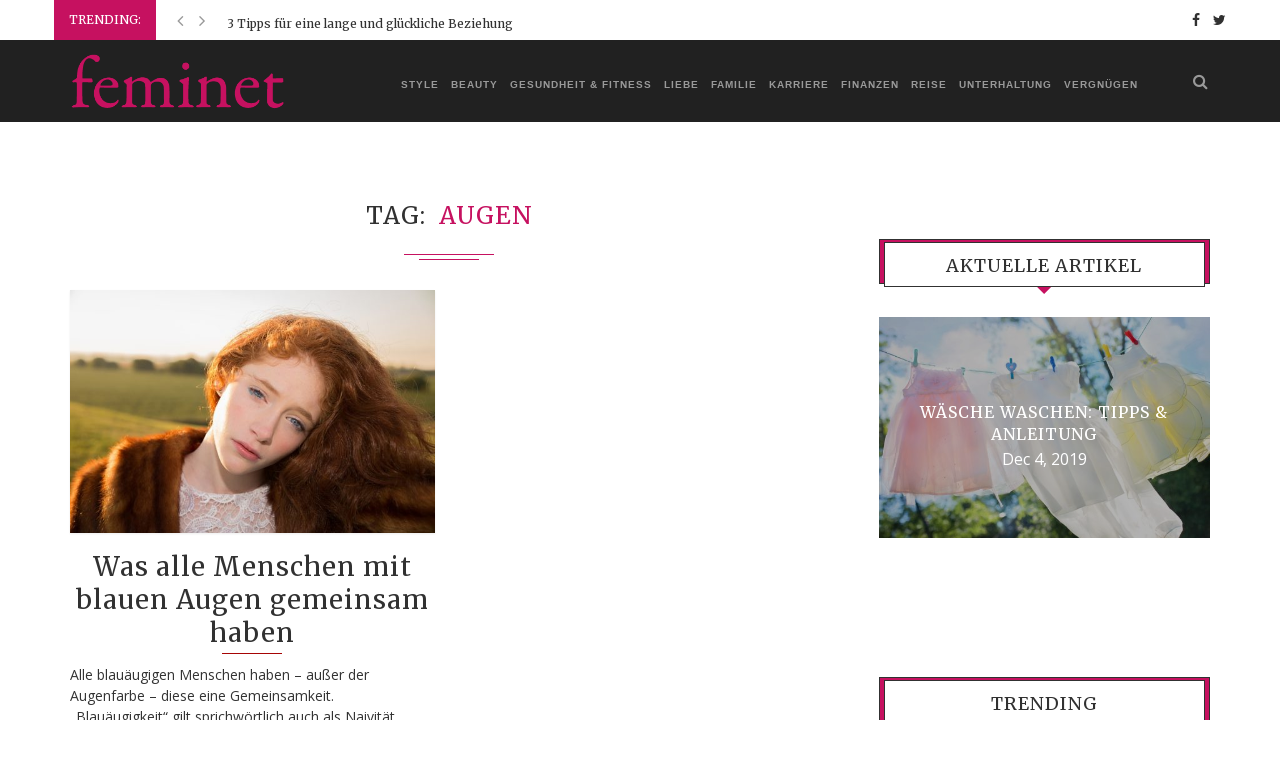

--- FILE ---
content_type: text/html; charset=UTF-8
request_url: https://feminet.de/tag/augen/
body_size: 14531
content:
<!DOCTYPE html>
<html lang="en-US"
 xmlns:fb="http://ogp.me/ns/fb#">
<head>
	<meta charset="UTF-8">
	<meta http-equiv="X-UA-Compatible" content="IE=edge">
	<meta name="viewport" content="width=device-width, initial-scale=1">
	<link rel="profile" href="http://gmpg.org/xfn/11" />
			<link rel="shortcut icon" href="https://feminet.de/wp-content/uploads/2017/01/favicon.png" type="image/x-icon" />
		<link rel="apple-touch-icon" sizes="180x180" href="https://feminet.de/wp-content/uploads/2017/01/favicon.png">
		<link rel="alternate" type="application/rss+xml" title="Feminet.de RSS Feed" href="https://feminet.de/feed/" />
	<link rel="alternate" type="application/atom+xml" title="Feminet.de Atom Feed" href="https://feminet.de/feed/atom/" />
	<link rel="pingback" href="" />
	<!--[if lt IE 9]>
	<script src="https://feminet.de/wp-content/themes/soledad/js/html5.js"></script>
	<style type="text/css">
		.featured-carousel .item { opacity: 1; }
	</style>
	<![endif]-->
	<title>Augen Archives - Feminet.de</title>

<!-- This site is optimized with the Yoast SEO plugin v11.8 - https://yoast.com/wordpress/plugins/seo/ -->
<link rel="canonical" href="https://feminet.de/tag/augen/" />
<meta property="og:locale" content="en_US" />
<meta property="og:type" content="object" />
<meta property="og:title" content="Augen Archives - Feminet.de" />
<meta property="og:url" content="https://feminet.de/tag/augen/" />
<meta property="og:site_name" content="Feminet.de" />
<meta name="twitter:card" content="summary_large_image" />
<meta name="twitter:title" content="Augen Archives - Feminet.de" />
<script type='application/ld+json' class='yoast-schema-graph yoast-schema-graph--main'>{"@context":"https://schema.org","@graph":[{"@type":"WebSite","@id":"https://feminet.de/#website","url":"https://feminet.de/","name":"Feminet.de","potentialAction":{"@type":"SearchAction","target":"https://feminet.de/?s={search_term_string}","query-input":"required name=search_term_string"}},{"@type":"CollectionPage","@id":"https://feminet.de/tag/augen/#webpage","url":"https://feminet.de/tag/augen/","inLanguage":"en-US","name":"Augen Archives - Feminet.de","isPartOf":{"@id":"https://feminet.de/#website"}}]}</script>
<!-- / Yoast SEO plugin. -->

<link rel='dns-prefetch' href='//fonts.googleapis.com' />
<link rel='dns-prefetch' href='//s.w.org' />
		<script type="text/javascript">
			window._wpemojiSettings = {"baseUrl":"https:\/\/s.w.org\/images\/core\/emoji\/11\/72x72\/","ext":".png","svgUrl":"https:\/\/s.w.org\/images\/core\/emoji\/11\/svg\/","svgExt":".svg","source":{"concatemoji":"https:\/\/feminet.de\/wp-includes\/js\/wp-emoji-release.min.js?ver=4.9.28"}};
			!function(e,a,t){var n,r,o,i=a.createElement("canvas"),p=i.getContext&&i.getContext("2d");function s(e,t){var a=String.fromCharCode;p.clearRect(0,0,i.width,i.height),p.fillText(a.apply(this,e),0,0);e=i.toDataURL();return p.clearRect(0,0,i.width,i.height),p.fillText(a.apply(this,t),0,0),e===i.toDataURL()}function c(e){var t=a.createElement("script");t.src=e,t.defer=t.type="text/javascript",a.getElementsByTagName("head")[0].appendChild(t)}for(o=Array("flag","emoji"),t.supports={everything:!0,everythingExceptFlag:!0},r=0;r<o.length;r++)t.supports[o[r]]=function(e){if(!p||!p.fillText)return!1;switch(p.textBaseline="top",p.font="600 32px Arial",e){case"flag":return s([55356,56826,55356,56819],[55356,56826,8203,55356,56819])?!1:!s([55356,57332,56128,56423,56128,56418,56128,56421,56128,56430,56128,56423,56128,56447],[55356,57332,8203,56128,56423,8203,56128,56418,8203,56128,56421,8203,56128,56430,8203,56128,56423,8203,56128,56447]);case"emoji":return!s([55358,56760,9792,65039],[55358,56760,8203,9792,65039])}return!1}(o[r]),t.supports.everything=t.supports.everything&&t.supports[o[r]],"flag"!==o[r]&&(t.supports.everythingExceptFlag=t.supports.everythingExceptFlag&&t.supports[o[r]]);t.supports.everythingExceptFlag=t.supports.everythingExceptFlag&&!t.supports.flag,t.DOMReady=!1,t.readyCallback=function(){t.DOMReady=!0},t.supports.everything||(n=function(){t.readyCallback()},a.addEventListener?(a.addEventListener("DOMContentLoaded",n,!1),e.addEventListener("load",n,!1)):(e.attachEvent("onload",n),a.attachEvent("onreadystatechange",function(){"complete"===a.readyState&&t.readyCallback()})),(n=t.source||{}).concatemoji?c(n.concatemoji):n.wpemoji&&n.twemoji&&(c(n.twemoji),c(n.wpemoji)))}(window,document,window._wpemojiSettings);
		</script>
		<style type="text/css">
img.wp-smiley,
img.emoji {
	display: inline !important;
	border: none !important;
	box-shadow: none !important;
	height: 1em !important;
	width: 1em !important;
	margin: 0 .07em !important;
	vertical-align: -0.1em !important;
	background: none !important;
	padding: 0 !important;
}
</style>
<link rel='stylesheet' id='contact-form-7-css'  href='https://feminet.de/wp-content/plugins/contact-form-7/includes/css/styles.css?ver=5.1.4' type='text/css' media='all' />
<link rel='stylesheet' id='parent-theme-css'  href='https://feminet.de/wp-content/themes/soledad/style.css?ver=4.9.28' type='text/css' media='all' />
<link rel='stylesheet' id='child-theme-css'  href='https://feminet.de/wp-content/themes/soledad-child/style.css?ver=4.9.28' type='text/css' media='all' />
<link rel='stylesheet' id='child-theme-bs-css'  href='https://feminet.de/wp-content/themes/soledad-child/vendor/bootstrap/css/bootstrap.min.css?ver=4.9.28' type='text/css' media='all' />
<link rel='stylesheet' id='child-theme-bs-theme-css'  href='https://feminet.de/wp-content/themes/soledad-child/vendor/bootstrap/css/bootstrap-theme.min.css?ver=4.9.28' type='text/css' media='all' />
<link rel='stylesheet' id='penci_style-css'  href='https://feminet.de/wp-content/themes/soledad-child/style.css?ver=3.1' type='text/css' media='all' />
<link rel='stylesheet' id='penci_font_title-css'  href='https://fonts.googleapis.com/css?family=Merriweather%3A300%2C300italic%2Cregular%2Citalic%2C700%2C700italic%2C900%2C900italic&#038;ver=1.0' type='text/css' media='all' />
<link rel='stylesheet' id='penci_font_body-css'  href='https://fonts.googleapis.com/css?family=Open+Sans%3A300%2C300italic%2Cregular%2Citalic%2C600%2C600italic%2C700%2C700italic%2C800%2C800italic&#038;ver=1.0' type='text/css' media='all' />
<script type='text/javascript' src='https://feminet.de/wp-includes/js/jquery/jquery.js?ver=1.12.4'></script>
<script type='text/javascript' src='https://feminet.de/wp-includes/js/jquery/jquery-migrate.min.js?ver=1.4.1'></script>
<link rel='https://api.w.org/' href='https://feminet.de/wp-json/' />
<meta property="fb:app_id" content="201707883636506"/>    <style type="text/css">
				h1, h2, h3, h4, h5, h6, h2.penci-heading-video, .penci-photo-2-effect figcaption h2, .headline-title, a.penci-topbar-post-title, #navigation .menu li a, #sidebar-nav .menu li a, .penci-slider .pencislider-container .pencislider-content .pencislider-title, .penci-slider .pencislider-container .pencislider-content .pencislider-button,
		.author-quote span, .penci-more-link a.more-link, .penci-post-share-box .dt-share, .post-share a .dt-share, .author-content h5, .post-pagination h5, .post-box-title, .penci-countdown .countdown-amount, .penci-countdown .countdown-period, .penci-pagination a, .penci-pagination .disable-url, ul.footer-socials li a span,
		.widget input[type="submit"], .penci-sidebar-content .widget-title, #respond h3.comment-reply-title span, .widget-social.show-text a span, .footer-widget-wrapper .widget .widget-title,
		.container.penci-breadcrumb span, .container.penci-breadcrumb span a, .error-404 .go-back-home a, .post-entry .penci-portfolio-filter ul li a, .penci-portfolio-filter ul li a, .portfolio-overlay-content .portfolio-short .portfolio-title a, .home-featured-cat-content .magcat-detail h3 a, .post-entry blockquote cite,
		.post-entry blockquote .author, .tags-share-box.hide-tags.page-share .share-title, .widget ul.side-newsfeed li .side-item .side-item-text h4 a, .thecomment .comment-text span.author, .thecomment .comment-text span.author a, .post-comments span.reply a, #respond h3, #respond label, .wpcf7 label, #respond #submit, .wpcf7 input[type="submit"], .widget_wysija input[type="submit"], .archive-box span,
		.archive-box h1, .gallery .gallery-caption, .contact-form input[type=submit], ul.penci-topbar-menu > li a, div.penci-topbar-menu > ul > li a { font-family: 'Merriweather', serif; font-weight: normal; }
						body, textarea, #respond textarea, .widget input[type="text"], .widget input[type="email"], .widget input[type="date"], .widget input[type="number"], .wpcf7 textarea, .mc4wp-form input, #respond input, .wpcf7 input, #searchform input.search-input, ul.homepage-featured-boxes .penci-fea-in h4, .widget.widget_categories ul li span.category-item-count, .about-widget .about-me-heading, .widget ul.side-newsfeed li .side-item .side-item-text .side-item-meta { font-family: 'Open Sans', sans-serif;  }
												.header-slogan .header-slogan-text { font-size:22px; }
						body, .widget ul li a{ font-size: 16px; }
		.widget ul li, .post-entry, p, .post-entry p { font-size: 16px; line-height: 1.8; }
						h1, h2, h3, h4, h5, h6, #navigation .menu li a, #sidebar-nav .menu li a, a.penci-topbar-post-title, .penci-slider .pencislider-container .pencislider-content .pencislider-title, .penci-slider .pencislider-container .pencislider-content .pencislider-button,
		.headline-title, .author-quote span, .penci-more-link a.more-link, .author-content h5, .post-pagination h5, .post-box-title, .penci-countdown .countdown-amount, .penci-countdown .countdown-period, .penci-pagination a, .penci-pagination .disable-url, ul.footer-socials li a span,
		.penci-sidebar-content .widget-title, #respond h3.comment-reply-title span, .widget-social.show-text a span, .footer-widget-wrapper .widget .widget-title,
		.error-404 .go-back-home a, .home-featured-cat-content .magcat-detail h3 a, .post-entry blockquote cite,
		.post-entry blockquote .author, .tags-share-box.hide-tags.page-share .share-title, .widget ul.side-newsfeed li .side-item .side-item-text h4 a, .thecomment .comment-text span.author, .thecomment .comment-text span.author a, #respond h3, #respond label, .wpcf7 label, #respond #submit, .wpcf7 input[type="submit"], .widget_wysija input[type="submit"], .archive-box span,
		.archive-box h1, .gallery .gallery-caption, .widget input[type="submit"], .contact-form input[type=submit], ul.penci-topbar-menu > li a, div.penci-topbar-menu > ul > li a { font-weight: 500; }
								body.penci-body-boxed { background-image: url(https://feminet.de/wp-content/uploads/2017/01/brickwall.jpg); }
						body.penci-body-boxed { background-repeat:repeat; }
						body.penci-body-boxed { background-attachment:scroll; }
						body.penci-body-boxed { background-size:auto; }
						#header .inner-header .container { padding:10px 0; }
						#navigation .penci-megamenu .post-mega-title a { font-size:15px; }
						a, .post-entry .penci-portfolio-filter ul li a:hover, .penci-portfolio-filter ul li a:hover, .penci-portfolio-filter ul li.active a, .post-entry .penci-portfolio-filter ul li.active a, .penci-countdown .countdown-amount, .archive-box h1, .post-entry a, .container.penci-breadcrumb span a:hover, .post-entry blockquote:before, .post-entry blockquote cite, .post-entry blockquote .author, .penci-pagination a:hover, ul.penci-topbar-menu > li a:hover, div.penci-topbar-menu > ul > li a:hover, .penci-recipe-heading a.penci-recipe-print { color: #c61160; }
		.penci-home-popular-post ul.slick-dots li button:hover, .penci-home-popular-post ul.slick-dots li.slick-active button, .archive-box:after, .archive-box:before, .penci-page-header:after, .penci-page-header:before, .post-entry blockquote .author span:after, .error-image:after, .error-404 .go-back-home a:after, .penci-header-signup-form, .woocommerce .page-title:before, .woocommerce .page-title:after, .woocommerce span.onsale, .woocommerce #respond input#submit:hover, .woocommerce a.button:hover, .woocommerce button.button:hover, .woocommerce input.button:hover, .woocommerce nav.woocommerce-pagination ul li span.current, .woocommerce div.product .entry-summary div[itemprop="description"]:before, .woocommerce div.product .entry-summary div[itemprop="description"] blockquote .author span:after, .woocommerce div.product .woocommerce-tabs #tab-description blockquote .author span:after, .woocommerce #respond input#submit.alt:hover, .woocommerce a.button.alt:hover, .woocommerce button.button.alt:hover, .woocommerce input.button.alt:hover, #top-search.shoping-cart-icon > a > span, #penci-demobar .buy-button, #penci-demobar .buy-button:hover, .penci-recipe-heading a.penci-recipe-print:hover, .penci-review-process span, .penci-review-score-total { background-color: #c61160; }
		.penci-pagination ul.page-numbers li span.current { color: #fff; background: #c61160; border-color: #c61160; }
		.footer-instagram h4.footer-instagram-title > span:before, .woocommerce nav.woocommerce-pagination ul li span.current, .penci-pagination.penci-ajax-more a.penci-ajax-more-button:hover, .penci-recipe-heading a.penci-recipe-print:hover { border-color: #c61160; }
		.woocommerce .woocommerce-error, .woocommerce .woocommerce-info, .woocommerce .woocommerce-message { border-top-color: #c61160; }
		.penci-slider ol.penci-control-nav li a.penci-active, .penci-slider ol.penci-control-nav li a:hover{ border-color: #c61160; background-color: #c61160; }
		.woocommerce .woocommerce-message:before, .woocommerce form.checkout table.shop_table .order-total .amount, .woocommerce ul.products li.product .price ins, .woocommerce ul.products li.product .price, .woocommerce div.product p.price ins, .woocommerce div.product span.price ins, .woocommerce div.product p.price, .woocommerce div.product .entry-summary div[itemprop="description"] blockquote:before, .woocommerce div.product .woocommerce-tabs #tab-description blockquote:before, .woocommerce div.product .entry-summary div[itemprop="description"] blockquote cite, .woocommerce div.product .entry-summary div[itemprop="description"] blockquote .author, .woocommerce div.product .woocommerce-tabs #tab-description blockquote cite, .woocommerce div.product .woocommerce-tabs #tab-description blockquote .author, .woocommerce div.product .product_meta > span a:hover, .woocommerce div.product .woocommerce-tabs ul.tabs li.active, .woocommerce ul.cart_list li .amount, .woocommerce ul.product_list_widget li .amount, .woocommerce table.shop_table td.product-name a:hover, .woocommerce table.shop_table td.product-price span, .woocommerce table.shop_table td.product-subtotal span, .woocommerce-cart .cart-collaterals .cart_totals table td .amount, .woocommerce .woocommerce-info:before, .woocommerce div.product span.price { color: #c61160; }
						.penci-top-bar, ul.penci-topbar-menu ul.sub-menu, div.penci-topbar-menu > ul ul.sub-menu { background-color: #ffffff; }
						.headline-title { background-color: #c61160; }
										.penci-headline-posts .slick-prev:hover, .penci-headline-posts .slick-next:hover { color: #c61160; }
						a.penci-topbar-post-title { color: #313131; }
						a.penci-topbar-post-title:hover { color: #c61160; }
						a.penci-topbar-post-title { text-transform: none; letter-spacing: 0; }
						ul.penci-topbar-menu > li a, div.penci-topbar-menu > ul > li a { text-transform: none; font-size: 12px; }
														.penci-topbar-social a { color: #313131; }
						.penci-topbar-social a:hover { color: #c61160; }
						#header .inner-header { background-color: #f5f5f5; background-image: none; }
								#navigation, .show-search { background: #212121; }
						#navigation, #navigation.header-layout-bottom { border-color: #212121; }
						#navigation .menu li a { color:  #999999; }
						#navigation .menu li a:hover, #navigation .menu li.current-menu-item > a, #navigation .menu > li.current_page_item > a, #navigation .menu li:hover > a, #navigation .menu > li.current-menu-ancestor > a, #navigation .menu > li.current-menu-item > a { color:  #ffffff; }
		#navigation ul.menu > li > a:before, #navigation .menu > ul > li > a:before { background: #ffffff; }
						#navigation .menu .sub-menu, #navigation .menu .children, #navigation ul.menu ul li, #navigation ul.menu ul ul li, #navigation ul.menu > li.megamenu > ul.sub-menu { background-color:  #212121; }
						#navigation .menu .sub-menu, #navigation .menu .children, #navigation ul.menu ul a, #navigation .menu ul ul a { border-color:  #313131; }
		#navigation .penci-megamenu .penci-mega-child-categories a.cat-active { border-top-color: #313131; border-bottom-color: #313131; }
		#navigation ul.menu > li.megamenu > ul.sub-menu > li:before, #navigation .penci-megamenu .penci-mega-child-categories:after { background-color: #313131; }
						#navigation .penci-megamenu, #navigation .penci-megamenu .penci-mega-child-categories a.cat-active, #navigation .penci-megamenu .penci-mega-child-categories a.cat-active:before { background-color: #212121; }
						#navigation .penci-megamenu .penci-mega-child-categories { background-color: #313131; }
						#navigation .penci-megamenu .penci-mega-date { color: #777777; }
						#navigation .penci-megamenu .penci-mega-thumbnail .mega-cat-name { color: #a60505; }
						#navigation .penci-megamenu .penci-mega-child-categories a.cat-active, #navigation .menu .penci-megamenu .penci-mega-child-categories a:hover, #navigation .menu .penci-megamenu .penci-mega-latest-posts .penci-mega-post a:hover { color: #ffffff; }
		#navigation .penci-megamenu .penci-mega-thumbnail .mega-cat-name { background: #ffffff; }
								#navigation .penci-megamenu .post-mega-title a { text-transform: none; letter-spacing: 0; }
						.header-slogan .header-slogan-text { color:  #313131; }
						.header-slogan .header-slogan-text:before, .header-slogan .header-slogan-text:after { background:  #dedede; }
						#navigation .menu .sub-menu li a { color:  #999999; }
						#navigation .menu .sub-menu li a:hover, #navigation .menu .sub-menu li.current-menu-item > a { color:  #ffffff; }
		#navigation ul.menu ul a:before, #navigation .menu ul ul a:before { background-color: #ffffff;   -webkit-box-shadow: 5px -2px 0 #ffffff;  -moz-box-shadow: 5px -2px 0 #ffffff;  -ms-box-shadow: 5px -2px 0 #ffffff;  box-shadow: 5px -2px 0 #ffffff; }
						#top-search > a, #navigation .button-menu-mobile { color: #999999; }
		.show-search #searchform input.search-input::-webkit-input-placeholder{ color: #999999; }
		.show-search #searchform input.search-input:-moz-placeholder { color: #999999; opacity: 1;}
		.show-search #searchform input.search-input::-moz-placeholder {color: #999999; opacity: 1; }
		.show-search #searchform input.search-input:-ms-input-placeholder { color: #999999; }
		.show-search #searchform input.search-input{ color: #999999; }
						.show-search a.close-search {   color: #999999; }
								.penci-header-signup-form { padding: px 0; }
																				.header-social a i {   color: #313131; }
						.header-social a:hover i {   color: #a60505; }
																#sidebar-nav .menu li a:hover, .header-social.sidebar-nav-social a:hover i, #sidebar-nav .menu li a .indicator:hover, #sidebar-nav .menu .sub-menu li a .indicator:hover{ color: #a60505; }
		#sidebar-nav-logo:before{ background-color: #a60505; }
														.featured-overlay-color, .penci-slider ul.slides li:after { opacity: 0; }
		.featured-overlay-partent, .penci-slider ul.slides li:before { opacity: ; }
		.mag2slider-overlay:after { opacity: ; }
		.mag2-thumbnail:hover .mag2slider-overlay:after { opacity: ; }
								.featured-carousel .feat-text .feat-time { background: #313131; }
		.featured-carousel .feat-text .feat-time:before { border-right-color: #313131; }
		.featured-carousel .feat-text .feat-time:after { border-left-color: #313131; }
								.penci-mag2-carousel .cat > a.penci-cat-name, .featured-carousel .featured-cat a, .penci-magazine-slider .mag-cat a.penci-cat-name { color: #a60505; }
		.penci-mag2-carousel .cat > a.penci-cat-name:after, .featured-carousel .featured-cat a:after, .penci-magazine-slider .mag-cat a.penci-cat-name:after { border-color: #a60505; }
						.penci-mag2-carousel .cat > a.penci-cat-name:hover, .featured-carousel .featured-cat a:hover, .penci-magazine-slider .mag-cat a.penci-cat-name:hover { color: #a60505; }
																.penci-magazine-slider ul.mag-wrap li .mag-overlay { opacity: 0.55; }
		.penci-magazine-slider ul.mag-wrap .mag-content:hover .mag-overlay { opacity: ; }
				.featured-area.loaded button.slick-prev:hover, .featured-area.loaded button.slick-next:hover, .penci-slider .penci-direction-nav .penci-prev:hover, .penci-slider .penci-direction-nav .penci-next:hover, .penci-magazine-slider .penci-direction-nav a:hover, .penci-magazine2-prev:hover, .penci-magazine2-next:hover { background: #a60505; }
		.featured-carousel .carousel-meta span a:hover, .featured-carousel.style-7 .carousel-meta span a:hover, .featured-carousel.style-7 .carousel-meta span.feat-author a:hover { color: #a60505; }
						.penci-slider .pencislider-container .pencislider-title{-webkit-animation-delay: 0.6s;-moz-animation-delay: 0.6s;-o-animation-delay: 0.6s;animation-delay: 0.6s;}
		.penci-slider .pencislider-container .pencislider-caption {-webkit-animation-delay: 0.8s;-moz-animation-delay: 0.8s;-o-animation-delay: 0.8s;animation-delay: 0.8s;}
		.penci-slider .pencislider-container .pencislider-content .penci-button {-webkit-animation-delay: 1s;-moz-animation-delay: 1s;-o-animation-delay: 1s;animation-delay: 1s;}
						.featured-area .penci-slider { max-height: 600px; }
						.penci-more-link a.more-link:hover:before { right: 100%; margin-right: 10px; width: 60px; }
		.penci-more-link a.more-link:hover:after{ left: 100%; margin-left: 10px; width: 60px; }
		.standard-post-entry a.more-link:hover, .standard-post-entry a.more-link:hover:before, .standard-post-entry a.more-link:hover:after { opacity: 0.8; }
						.header-standard h2, .header-standard .post-title, .header-standard h2 a { text-transform: none; letter-spacing: 0; }
						.penci-standard-cat .cat > a.penci-cat-name { color: #a60505; }
		.penci-standard-cat .cat:before, .penci-standard-cat .cat:after { background-color: #a60505; }
		.penci-standard-cat .cat > a.penci-cat-name:after { border-color: #a60505 !important; }
														.standard-content .penci-post-box-meta .penci-post-share-box a:hover, .standard-content .penci-post-box-meta .penci-post-share-box a.liked { color: #a60505; }
						.header-standard .post-entry a:hover, .header-standard .author-post span a:hover, .standard-content a, .standard-post-entry a.more-link:hover, .penci-post-box-meta .penci-box-meta a:hover, .standard-content .post-entry blockquote:before, .post-entry blockquote cite, .post-entry blockquote .author, .standard-content-special .author-quote span, .standard-content-special .format-post-box .post-format-icon i, .standard-content-special .format-post-box .dt-special a:hover, .standard-content .penci-more-link a.more-link { color: #a60505; }
		.standard-content-special .author-quote span:before, .standard-content-special .author-quote span:after, .standard-content .post-entry ul li:before, .post-entry blockquote .author span:after, .header-standard:after { background-color: #a60505; }
		.penci-more-link a.more-link:before, .penci-more-link a.more-link:after { border-color: #a60505; }
						.penci-grid li .item h2 a, .penci-masonry .item-masonry h2 a, .grid-mixed .mixed-detail h2 a, .overlay-header-box .overlay-title a { text-transform: none; }
						.penci-grid .cat a.penci-cat-name, .penci-masonry .cat a.penci-cat-name { color: #a60505; }
		.penci-grid .cat a.penci-cat-name:after, .penci-masonry .cat a.penci-cat-name:after { border-color: #a60505; }
								.penci-post-share-box a.liked, .penci-post-share-box a:hover { color: #a60505; }
										.overlay-post-box-meta .overlay-share a:hover, .overlay-author a:hover, .penci-grid .standard-content-special .format-post-box .dt-special a:hover, .grid-post-box-meta span a:hover, .grid-post-box-meta span a.comment-link:hover, .penci-grid .standard-content-special .author-quote span, .penci-grid .standard-content-special .format-post-box .post-format-icon i, .grid-mixed .penci-post-box-meta .penci-box-meta a:hover { color: #a60505; }
		.penci-grid .standard-content-special .author-quote span:before, .penci-grid .standard-content-special .author-quote span:after, .grid-header-box:after, .list-post .header-list-style:after { background-color: #a60505; }
		.penci-grid .post-box-meta span:after, .penci-masonry .post-box-meta span:after { border-color: #a60505; }
						.penci-grid li.typography-style .overlay-typography { opacity: ; }
		.penci-grid li.typography-style:hover .overlay-typography { opacity: ; }
				.penci-grid .typography-style .main-typography a.penci-cat-name, .penci-grid .typography-style .main-typography a.penci-cat-name:hover { color: #ffffff; }
		.typography-style .main-typography a.penci-cat-name:after { border-color: #ffffff; }
								.penci-grid li.typography-style .item .main-typography h2 a:hover { color: #a60505; }
								.penci-grid li.typography-style .grid-post-box-meta span a:hover { color: #a60505; }
										.overlay-header-box .cat > a.penci-cat-name { color: #ffffff; }
		.overlay-header-box .cat > a.penci-cat-name:after { border-color: #ffffff; }
						.overlay-header-box .cat > a.penci-cat-name:hover { color: #ffffff; }
												.penci-sidebar-content .penci-border-arrow:after { background-color: #313131; }
																		.widget ul.side-newsfeed li .side-item .side-item-text h4 a:hover, .widget a:hover, .penci-sidebar-content .widget-social a:hover span, .widget-social a:hover span, .penci-tweets-widget-content .icon-tweets, .penci-tweets-widget-content .tweet-intents a, .penci-tweets-widget-content .tweet-intents span:after { color: #a60505; }
		.widget .tagcloud a:hover, .widget-social a:hover i, .widget input[type="submit"]:hover { color: #fff; background-color: #a60505; border-color: #a60505; }
		.about-widget .about-me-heading:before { border-color: #a60505; }
		.penci-tweets-widget-content .tweet-intents-inner:before, .penci-tweets-widget-content .tweet-intents-inner:after { background-color: #a60505; }
		.penci-slider.penci-tweets-slider ol.penci-control-nav li a.penci-active, .penci-slider.penci-tweets-slider ol.penci-control-nav li a:hover { border-color: #a60505; background-color: #a60505; }
																								.footer-widget-wrapper .penci-tweets-widget-content .icon-tweets, .footer-widget-wrapper .penci-tweets-widget-content .tweet-intents a, .footer-widget-wrapper .penci-tweets-widget-content .tweet-intents span:after, .footer-widget-wrapper .widget ul.side-newsfeed li .side-item .side-item-text h4 a:hover, .footer-widget-wrapper .widget a:hover, .footer-widget-wrapper .widget-social a:hover span, .footer-widget-wrapper a:hover { color: #a60505; }
		.footer-widget-wrapper .widget .tagcloud a:hover, .footer-widget-wrapper .widget-social a:hover i, .footer-widget-wrapper .mc4wp-form input[type="submit"]:hover, .footer-widget-wrapper .widget input[type="submit"]:hover { color: #fff; background-color: #a60505; border-color: #a60505; }
		.footer-widget-wrapper .about-widget .about-me-heading:before { border-color: #a60505; }
		.footer-widget-wrapper .penci-tweets-widget-content .tweet-intents-inner:before, .footer-widget-wrapper .penci-tweets-widget-content .tweet-intents-inner:after { background-color: #a60505; }
		.footer-widget-wrapper .penci-slider.penci-tweets-slider ol.penci-control-nav li a.penci-active, .footer-widget-wrapper .penci-slider.penci-tweets-slider ol.penci-control-nav li a:hover {  border-color: #a60505;  background: #a60505;  }
								ul.footer-socials li a:hover i { background-color: #ffffff; border-color: #ffffff; }
						ul.footer-socials li a:hover i { color: #313131; }
								ul.footer-socials li a:hover span { color: #ffffff; }
								#footer-section, .footer-instagram { background-color: #212121; }
																		#footer-section a { color: #a60505; }
						.container-single .penci-standard-cat .cat > a.penci-cat-name { color: #c61160; }
		.container-single .penci-standard-cat .cat:before, .container-single .penci-standard-cat .cat:after { background-color: #c61160; }
		.container-single .penci-standard-cat .cat > a.penci-cat-name:after { border-color: #c61160 !important; }
								.container-single .header-standard, .container-single .post-box-meta-single { text-align: left; }
		.rtl .container-single .header-standard,.rtl .container-single .post-box-meta-single { text-align: right; }
						.container-single .post-pagination h5 { text-transform: none; letter-spacing: 0; }
												.container-single .post-share a:hover, .container-single .post-share a.liked, .page-share .post-share a:hover { color: #c61160; }
						.post-share .count-number-like { color: #c61160; }
						.comment-content a, .container-single .post-entry a, .container-single .format-post-box .dt-special a:hover, .container-single .author-quote span, .container-single .author-post span a:hover, .post-entry blockquote:before, .post-entry blockquote cite, .post-entry blockquote .author, .post-pagination a:hover, .author-content h5 a:hover, .author-content .author-social:hover, .item-related h3 a:hover, .container-single .format-post-box .post-format-icon i, .container.penci-breadcrumb.single-breadcrumb span a:hover { color: #c61160; }
		.container-single .standard-content-special .format-post-box, ul.slick-dots li button:hover, ul.slick-dots li.slick-active button { border-color: #c61160; }
		ul.slick-dots li button:hover, ul.slick-dots li.slick-active button, #respond h3.comment-reply-title span:before, #respond h3.comment-reply-title span:after, .post-box-title:before, .post-box-title:after, .container-single .author-quote span:before, .container-single .author-quote span:after, .post-entry blockquote .author span:after, .post-entry blockquote .author span:before, .post-entry ul li:before, #respond #submit:hover, .wpcf7 input[type="submit"]:hover, .widget_wysija input[type="submit"]:hover { background: #c61160; }
		.container-single .post-entry .post-tags a:hover { color: #fff; border-color: #c61160; background-color: #c61160; }
										ul.homepage-featured-boxes .penci-fea-in:hover h4 span { color: #a60505; }
										.penci-home-popular-post .item-related h3 a:hover { color: #c61160; }
																								.home-featured-cat-content .magcat-detail h3 a:hover { color: #c61160; }
						.home-featured-cat-content .grid-post-box-meta span a:hover { color: #c61160; }
		.home-featured-cat-content .first-post .magcat-detail .mag-header:after { background: #c61160; }
		.penci-slider ol.penci-control-nav li a.penci-active, .penci-slider ol.penci-control-nav li a:hover { border-color: #c61160; background: #c61160; }
						.home-featured-cat-content .mag-photo .mag-overlay-photo { opacity: ; }
		.home-featured-cat-content .mag-photo:hover .mag-overlay-photo { opacity: ; }
																										.inner-item-portfolio:hover .penci-portfolio-thumbnail a:after { opacity: ; }
												#navigation .menu .sub-menu, #navigation .menu .children { box-shadow: 0px 3px 3px rgba(0, 0, 0, 0.3);
    -webkit-box-shadow: 0px 3px 3px rgba(0, 0, 0, 0.3);
    -moz-box-shadow: 0px 3px 3px rgba(0, 0, 0, 0.3); }

.header-style-header-1 .featured-area, .header-style-header-4 .featured-area{margin-top: -50px;}

.header-style-header-1 .featured-area.style-3, .header-style-header-4 .featured-area.style-3, .header-style-header-1 .featured-area.style-5, .header-style-header-4 .featured-area.style-5{margin-top: -60px;}
.post-title {font-size: 34px !important; line-height: 1.3 !important; margin-top: 10px !important;}
.author-post {font-size: 12px !important}
h2.grid-title a {font-size: 26px !important; }
h2.grid-title {margin: 6px 0 0 0 !important; }
.grid-header-box {padding-bottom: 6px !important;}
.item-content {margin-top: 10px !important;}
.item-content p{font-size: 14px !important; line-height: 1.5em !important;}
.penci-grid li .item > .thumbnail { margin-bottom: 10px; }
.widget ul li {line-height: 0.5; margin-bottom: 8px; padding-bottom: 8px;}
.penci-border-arrow:after {background-color: #c61160 !important;}
.penci-border-arrow:before {border-top-color: #c61160 !important;}
#navigation .menu li a {font-family: "Helvetica Neue",Helvetica,Arial,sans-serif; font-weight: bold; font-size: 10px}
#navigation ul.menu li {margin-right: 12px !important}
#menu-menu-2 {margin-top: 4px !important}
.penci-standard-cat {margin-bottom: 0 !important}
.topads {margin: 25px auto; padding: 0; width: 1172px;}
.ads1 {margin: 10px 0}
.adsense {margin: 10px 0}
.headlinead {margin: 0 0 15px 0;}
.ads2 {margin: 0; padding: 10px 0;}
#PY300x250inarticle {margin: 8px 15px 8px 0; float:left;}
.post-entry img {margin-top: 10px}
.single-header {margin-bottom: 5px !important;}
.mashsb-container {margin: 10px 0;}
.plistaHl {font-size: 18px !important; padding-top: 10px; border-top: 1px dotted #cccccc; display: none !important;}
@media screen and (max-width: 1140px) { .penci-sidebar-content { display: none !important; } }
.penci-google-adsense-1, .penci-google-adsense-2 {margin-bottom: 0px !important;}
.plistaHeadline {font-size: 1.4em !important;}
.qc-cmp-secondary-button {
border: none !important; 
position: absolute !important;
bottom: 15px !important; 
font-size: 0.85em !important;
padding: 0 0 10px 0 !important;
width: 0 !important;
text-transform: lowercase !important;
}
.qc-cmp-main-messaging {padding: 20px 0 !important; font-size: 1em !important;}

.pagination {background-color: #f2f2f2 !important; margin: 0 !important; width: 100% !important;border:1px solid #d9d9d9 !important; text-align:right !important;}
.pagination>li>a,.pagination>li>span{position:relative;float:right; color:#999999;text-decoration:none;background-color:#fff;border-left:1px solid #d9d9d9 !important; border-style: none none none solid !important;font-size: 1.2em !important; margin: 0 0 0 -1px !important; border-radius: none !important;}
.pagination>li:last-child
{
    float:right;
}
.pagination a:link {color:#999999 !important;}
.adsense2 {margin: 25px 0 !important}
#footer-section a {color:#999999 !important}		    </style>
    <!-- FB Instant articles --><meta property="fb:pages" content="1238528129558781" />
<!-- Traffective -->
<script type="text/javascript"
            id="trfAdSetup"
            async
            data-traffectiveConf='{
                   "targeting": []

                    ,"dfpAdUrl" : "/307308315/feminet.de"
                }'
            src="//cdntrf.com/trf_feminet"
        >
</script>
</head>

<body class="archive tag tag-augen tag-134">
<a id="close-sidebar-nav" class="header-6"><i class="fa fa-close"></i></a>

<nav id="sidebar-nav" class="header-6">

			<div id="sidebar-nav-logo">
							<a href="https://feminet.de/"><img src="https://feminet.de/wp-content/uploads/2017/01/logo-s.png" alt="Feminet.de" /></a>
					</div>
	
	
	<ul id="menu-menu-1" class="menu"><li id="menu-item-749" class="menu-item menu-item-type-taxonomy menu-item-object-category menu-item-749"><a href="https://feminet.de/category/style/">Style</a></li>
<li id="menu-item-754" class="menu-item menu-item-type-taxonomy menu-item-object-category menu-item-754"><a href="https://feminet.de/category/beauty/">Beauty</a></li>
<li id="menu-item-752" class="menu-item menu-item-type-taxonomy menu-item-object-category menu-item-752"><a href="https://feminet.de/category/gesundheit/">Gesundheit &#038; Fitness</a></li>
<li id="menu-item-756" class="menu-item menu-item-type-taxonomy menu-item-object-category menu-item-756"><a href="https://feminet.de/category/liebe/">Liebe</a></li>
<li id="menu-item-751" class="menu-item menu-item-type-taxonomy menu-item-object-category menu-item-751"><a href="https://feminet.de/category/familie/">Familie</a></li>
<li id="menu-item-757" class="menu-item menu-item-type-taxonomy menu-item-object-category menu-item-757"><a href="https://feminet.de/category/karriere/">Karriere</a></li>
<li id="menu-item-755" class="menu-item menu-item-type-taxonomy menu-item-object-category menu-item-755"><a href="https://feminet.de/category/finanzen/">Finanzen</a></li>
<li id="menu-item-750" class="menu-item menu-item-type-taxonomy menu-item-object-category menu-item-750"><a href="https://feminet.de/category/reise/">Reise</a></li>
<li id="menu-item-753" class="menu-item menu-item-type-taxonomy menu-item-object-category menu-item-753"><a href="https://feminet.de/category/unterhaltung/">Unterhaltung</a></li>
<li id="menu-item-748" class="menu-item menu-item-type-taxonomy menu-item-object-category menu-item-748"><a href="https://feminet.de/category/vergnugen/">Vergnügen</a></li>
</ul></nav>

<!-- .wrapper-boxed -->
<div class="wrapper-boxed header-style-header-6">
<!-- Top Bar -->
	<div class="penci-top-bar">
	<div class="container">
		<div class="penci-headline">
										<span class="headline-title">Trending:</span>
										<div class="penci-topbar-social">
					<div class="inner-header-social">
			<a href="https://www.facebook.com/feminet.de/" target="_blank"><i class="fa fa-facebook"></i></a>
				<a href="https://twitter.com/feminetde" target="_blank"><i class="fa fa-twitter"></i></a>
																	</div>				</div>
											<div class="penci-headline-posts" data-auto="true" data-autotime="3000" data-speed="300" data-direction="vertical">
													<div>
								<a class="penci-topbar-post-title" href="https://feminet.de/der-beste-ratschlag-deines-lebens/">Der Ratschlag deines Lebens: Feminet hat vier starke...</a>
							</div>
													<div>
								<a class="penci-topbar-post-title" href="https://feminet.de/3-tipps-fur-eine-lange-und-gluckliche-beziehung/">3 Tipps für eine lange und glückliche Beziehung</a>
							</div>
													<div>
								<a class="penci-topbar-post-title" href="https://feminet.de/6-zeichen-dass-deine-mutter-die-coolste-ist/">6 Zeichen, dass deine Mutter die Coolste ist</a>
							</div>
													<div>
								<a class="penci-topbar-post-title" href="https://feminet.de/diese-24-personen-sind-mit-uber-40-noch-sehr-erfolgreich-geworden/">Es ist nie zu spät: diese 24 Personen...</a>
							</div>
											</div>
									</div>
	</div>
</div>
<header id="header" class="header-header-6 has-bottom-line"><!-- #header -->
	
			<!-- Navigation -->
		<nav id="navigation" class="header-layout-bottom header-6">
			<div class="container">
				<div class="button-menu-mobile header-6"><i class="fa fa-bars"></i></div>
									<div id="logo">
																					<h2>
									<a href="https://feminet.de/"><img src="https://feminet.de/wp-content/uploads/2017/01/logo-3.png" alt="Feminet.de" /></a>
								</h2>
																		</div>
								<ul id="menu-menu-2" class="menu"><li class="menu-item menu-item-type-taxonomy menu-item-object-category menu-item-749"><a href="https://feminet.de/category/style/">Style</a></li>
<li class="menu-item menu-item-type-taxonomy menu-item-object-category menu-item-754"><a href="https://feminet.de/category/beauty/">Beauty</a></li>
<li class="menu-item menu-item-type-taxonomy menu-item-object-category menu-item-752"><a href="https://feminet.de/category/gesundheit/">Gesundheit &#038; Fitness</a></li>
<li class="menu-item menu-item-type-taxonomy menu-item-object-category menu-item-756"><a href="https://feminet.de/category/liebe/">Liebe</a></li>
<li class="menu-item menu-item-type-taxonomy menu-item-object-category menu-item-751"><a href="https://feminet.de/category/familie/">Familie</a></li>
<li class="menu-item menu-item-type-taxonomy menu-item-object-category menu-item-757"><a href="https://feminet.de/category/karriere/">Karriere</a></li>
<li class="menu-item menu-item-type-taxonomy menu-item-object-category menu-item-755"><a href="https://feminet.de/category/finanzen/">Finanzen</a></li>
<li class="menu-item menu-item-type-taxonomy menu-item-object-category menu-item-750"><a href="https://feminet.de/category/reise/">Reise</a></li>
<li class="menu-item menu-item-type-taxonomy menu-item-object-category menu-item-753"><a href="https://feminet.de/category/unterhaltung/">Unterhaltung</a></li>
<li class="menu-item menu-item-type-taxonomy menu-item-object-category menu-item-748"><a href="https://feminet.de/category/vergnugen/">Vergnügen</a></li>
</ul>
				
									<div id="top-search">
						<a class="search-click"><i class="fa fa-search"></i></a>
						<div class="show-search">
							<form role="search" method="get" id="searchform" action="https://feminet.de/">
    <div>
		<input type="text" class="search-input" placeholder="Type and hit enter..." name="s" id="s" />
	 </div>
</form>							<a class="search-click close-search"><i class="fa fa-close"></i></a>
						</div>
					</div>
				
							</div>
		</nav><!-- End Navigation -->
	
<div class="topads">
<div id="traffective-ad-top_banner" style='display: none;' class='top_banner'></div>
</div>
<!-- end ads -->

</header>
<!-- end #header -->



	
	<div class="container penci_sidebar right-sidebar">
		<div id="main" class="penci-layout-grid">
			<div class="theiaStickySidebar">
				<div class="archive-box">
					<div class="title-bar">
						<span>Tag</span>
						<h1>Augen</h1>
					</div>
				</div>

				
									<ul class="penci-grid">					
					<li class="grid-style">
	<article id="post-833" class="item">
					<div class="thumbnail">
								<a class="penci-image-holder" style="background-image: url('https://feminet.de/wp-content/uploads/2017/02/blue-eye-585x390.jpg');" href="https://feminet.de/was-alle-menschen-mit-blauen-augen-gemeinsam-haben/" title="Was alle Menschen mit blauen Augen gemeinsam haben">
				</a>
							</div>
		
		<div class="grid-header-box">
			
			<h2 class="grid-title"><a href="https://feminet.de/was-alle-menschen-mit-blauen-augen-gemeinsam-haben/">Was alle Menschen mit blauen Augen gemeinsam haben</a></h2>

					</div>

		<div class="item-content">
			<p>Alle blauäugigen Menschen haben – außer der Augenfarbe – diese eine Gemeinsamkeit. „Blauäugigkeit“ gilt sprichwörtlich auch als Naivität, wobei diese Eigenschaft alle Menschen haben können, egal welche Farbe ihre Augen haben. Aber es gibt etwas, das alle Menschen mit blauen Augen gemeinsam haben.</p>
		</div>

		
			</article>
</li>
										</ul>
												</div>
		</div>

	
<div id="sidebar" class="penci-sidebar-content">
	<div class="theiaStickySidebar">
		<aside id="text-7" class="widget widget_text">			<div class="textwidget"><div id="traffective-ad-sidebar_1" style='display: none;' class='sidebar_1'></div></div>
		</aside><aside id="penci_slider_posts_news_widget-3" class="widget penci_slider_posts_news_widget"><h4 class="widget-title penci-border-arrow"><span class="inner-arrow">Aktuelle Artikel</span></h4>			<div class="penci-slider penci-widget-slider" data-direction="horizontal" data-auto="true" data-autotime="5000" data-speed="800">
				<ul class="slides">

				
					<li class="penci-slide-widget">
						<div class="penci-slide-content">
							<span class="penci-image-holder" style="background-image: url('https://feminet.de/wp-content/uploads/2019/12/Wasche-01-585x390.jpg');" title="Wäsche waschen: Tipps &#038; Anleitung">
							</span>
							<a href="https://feminet.de/wasche-waschen-tipps-anleitung/" class="penci-widget-slider-overlay" title="Wäsche waschen: Tipps &#038; Anleitung"></a>
							<div class="penci-widget-slide-detail">
								<h4>
									<a href="https://feminet.de/wasche-waschen-tipps-anleitung/" rel="bookmark" title="Wäsche waschen: Tipps &#038; Anleitung">Wäsche waschen: Tipps &#038; Anleitung</a>
								</h4>
																										<span class="slide-item-date">Dec 4, 2019</span>
															</div>
						</div>
					</li>

				
					<li class="penci-slide-widget">
						<div class="penci-slide-content">
							<span class="penci-image-holder" style="background-image: url('https://feminet.de/wp-content/uploads/2019/08/Teebaumol-585x390.jpg');" title="Vielseitige Wirkung des Teebaumöls">
							</span>
							<a href="https://feminet.de/vielseitige-wirkung-des-teebaumols/" class="penci-widget-slider-overlay" title="Vielseitige Wirkung des Teebaumöls"></a>
							<div class="penci-widget-slide-detail">
								<h4>
									<a href="https://feminet.de/vielseitige-wirkung-des-teebaumols/" rel="bookmark" title="Vielseitige Wirkung des Teebaumöls">Vielseitige Wirkung des Teebaumöls</a>
								</h4>
																										<span class="slide-item-date">Aug 23, 2019</span>
															</div>
						</div>
					</li>

				
					<li class="penci-slide-widget">
						<div class="penci-slide-content">
							<span class="penci-image-holder" style="background-image: url('');" title="Arganöl – Schönheitsmittel Der Berberfrauen">
							</span>
							<a href="https://feminet.de/arganol/" class="penci-widget-slider-overlay" title="Arganöl – Schönheitsmittel Der Berberfrauen"></a>
							<div class="penci-widget-slide-detail">
								<h4>
									<a href="https://feminet.de/arganol/" rel="bookmark" title="Arganöl – Schönheitsmittel Der Berberfrauen">Arganöl – Schönheitsmittel Der Berberfrauen</a>
								</h4>
																										<span class="slide-item-date">Aug 23, 2019</span>
															</div>
						</div>
					</li>

				
					<li class="penci-slide-widget">
						<div class="penci-slide-content">
							<span class="penci-image-holder" style="background-image: url('');" title="Tipps und Tricks gegen Flecken aller Art">
							</span>
							<a href="https://feminet.de/tipps-und-tricks-gegen-flecken-aller-art/" class="penci-widget-slider-overlay" title="Tipps und Tricks gegen Flecken aller Art"></a>
							<div class="penci-widget-slide-detail">
								<h4>
									<a href="https://feminet.de/tipps-und-tricks-gegen-flecken-aller-art/" rel="bookmark" title="Tipps und Tricks gegen Flecken aller Art">Tipps und Tricks gegen Flecken aller...</a>
								</h4>
																										<span class="slide-item-date">Aug 22, 2019</span>
															</div>
						</div>
					</li>

				
					<li class="penci-slide-widget">
						<div class="penci-slide-content">
							<span class="penci-image-holder" style="background-image: url('https://feminet.de/wp-content/uploads/2019/08/119485037_M-rf123-585x390.jpg');" title="Haarausfall bei Frauen – was kann man tun?">
							</span>
							<a href="https://feminet.de/haarausfall-bei-frauen/" class="penci-widget-slider-overlay" title="Haarausfall bei Frauen – was kann man tun?"></a>
							<div class="penci-widget-slide-detail">
								<h4>
									<a href="https://feminet.de/haarausfall-bei-frauen/" rel="bookmark" title="Haarausfall bei Frauen – was kann man tun?">Haarausfall bei Frauen – was kann...</a>
								</h4>
																										<span class="slide-item-date">Aug 22, 2019</span>
															</div>
						</div>
					</li>

				
				</ul>
			</div>

		</aside><aside id="penci_facebook_widget-3" class="widget penci_facebook_widget">			<div class="fb-page" data-href="https://www.facebook.com/feminet.de/" data-small-header="false" data-adapt-container-width="true" data-hide-cover="false" data-show-facepile="true" data-show-posts="false"><div class="fb-xfbml-parse-ignore"><blockquote cite="https://www.facebook.com/feminet.de/"><a href="https://www.facebook.com/feminet.de/">Feminet.de</a></blockquote></div></div>
		</aside><aside id="text-3" class="widget widget_text">			<div class="textwidget"><div id="traffective-ad-sidebar_2" style='display: none;' class='sidebar_2'></div></div>
		</aside><aside id="penci_popular_news_widget-3" class="widget penci_popular_news_widget"><h4 class="widget-title penci-border-arrow"><span class="inner-arrow">TRENDING</span></h4>			<ul class="side-newsfeed">

			
				<li class="penci-feed featured-news">
					<div class="side-item">
												<div class="side-image">
														<a class="penci-image-holder" rel="bookmark" style="background-image: url('https://feminet.de/wp-content/uploads/2017/10/smile-2607299_640-585x390.jpg');" href="https://feminet.de/would-you-rather/" title="100 &#8220;Would you rather / Würdest du lieber&#8230;?&#8221; Fragen auf Deutsch">
							</a>
						</div>
												<div class="side-item-text">
							<h4><a href="https://feminet.de/would-you-rather/" rel="bookmark" title="100 &#8220;Would you rather / Würdest du lieber&#8230;?&#8221; Fragen auf Deutsch">100 &#8220;Would you rather / Würdest du lieber&#8230;?&#8221; Fragen auf Deutsch</a></h4>
													</div>
					</div>
				</li>

			
				<li class="penci-feed">
					<div class="side-item">
												<div class="side-image">
														<a class="penci-image-holder small-fix-size" rel="bookmark" style="background-image: url('https://feminet.de/wp-content/uploads/2018/01/Pili_Multigemini.jpg');" href="https://feminet.de/zwei-haare-in-einem-follikel/" title="Pili Multigemini: Warum können zwei Haare in einem Follikel wachsen?">
							</a>
						</div>
												<div class="side-item-text">
							<h4><a href="https://feminet.de/zwei-haare-in-einem-follikel/" rel="bookmark" title="Pili Multigemini: Warum können zwei Haare in einem Follikel wachsen?">Pili Multigemini: Warum können zwei Haare in einem Follikel wachsen?</a></h4>
													</div>
					</div>
				</li>

			
				<li class="penci-feed">
					<div class="side-item">
												<div class="side-image">
														<a class="penci-image-holder small-fix-size" rel="bookmark" style="background-image: url('https://feminet.de/wp-content/uploads/2018/01/Stuhlgang-585x380.jpg');" href="https://feminet.de/orangefarbener-durchfall/" title="Orangefarbener Durchfall &#8211; Wann du dir Sorgen machen solltest">
							</a>
						</div>
												<div class="side-item-text">
							<h4><a href="https://feminet.de/orangefarbener-durchfall/" rel="bookmark" title="Orangefarbener Durchfall &#8211; Wann du dir Sorgen machen solltest">Orangefarbener Durchfall &#8211; Wann du dir Sorgen machen solltest</a></h4>
													</div>
					</div>
				</li>

			
				<li class="penci-feed">
					<div class="side-item">
												<div class="side-image">
														<a class="penci-image-holder small-fix-size" rel="bookmark" style="background-image: url('https://feminet.de/wp-content/uploads/2017/03/girl-1341292_1920-585x390.jpg');" href="https://feminet.de/orangefarbenen-ausfluss-scheide/" title="Was verursacht orangefarbenen Ausfluss?">
							</a>
						</div>
												<div class="side-item-text">
							<h4><a href="https://feminet.de/orangefarbenen-ausfluss-scheide/" rel="bookmark" title="Was verursacht orangefarbenen Ausfluss?">Was verursacht orangefarbenen Ausfluss?</a></h4>
													</div>
					</div>
				</li>

			
				<li class="penci-feed">
					<div class="side-item">
												<div class="side-image">
														<a class="penci-image-holder small-fix-size" rel="bookmark" style="background-image: url('https://feminet.de/wp-content/uploads/2017/02/46787637_M-585x390.jpg');" href="https://feminet.de/50-originelle-date-ideen-auf-die-du-nicht-gekommen-warst/" title="50 originelle Date-Ideen, auf die du nicht gekommen wärst">
							</a>
						</div>
												<div class="side-item-text">
							<h4><a href="https://feminet.de/50-originelle-date-ideen-auf-die-du-nicht-gekommen-warst/" rel="bookmark" title="50 originelle Date-Ideen, auf die du nicht gekommen wärst">50 originelle Date-Ideen, auf die du nicht gekommen wärst</a></h4>
													</div>
					</div>
				</li>

			
			</ul>

		</aside><aside id="text-9" class="widget widget_text">			<div class="textwidget"><div id="traffective-ad-sidebar_3" style='display: none;' class='sidebar_3'></div></div>
		</aside><aside id="penci_slider_posts_news_widget-4" class="widget penci_slider_posts_news_widget"><h4 class="widget-title penci-border-arrow"><span class="inner-arrow">Aktuelle Artikel</span></h4>			<div class="penci-slider penci-widget-slider" data-direction="horizontal" data-auto="true" data-autotime="5000" data-speed="800">
				<ul class="slides">

				
					<li class="penci-slide-widget">
						<div class="penci-slide-content">
							<span class="penci-image-holder" style="background-image: url('https://feminet.de/wp-content/uploads/2017/02/vintage-1950s-887272_1920-585x390.jpg');" title="Wenn du über 35 bist, bist du für diese 20 Trends zu alt">
							</span>
							<a href="https://feminet.de/wenn-du-uber-35-bist-bist-du-fur-diese-20-trends-zu-alt/" class="penci-widget-slider-overlay" title="Wenn du über 35 bist, bist du für diese 20 Trends zu alt"></a>
							<div class="penci-widget-slide-detail">
								<h4>
									<a href="https://feminet.de/wenn-du-uber-35-bist-bist-du-fur-diese-20-trends-zu-alt/" rel="bookmark" title="Wenn du über 35 bist, bist du für diese 20 Trends zu alt">Wenn du über 35 bist, bist...</a>
								</h4>
																										<span class="slide-item-date">Jun 26, 2017</span>
															</div>
						</div>
					</li>

				
					<li class="penci-slide-widget">
						<div class="penci-slide-content">
							<span class="penci-image-holder" style="background-image: url('https://feminet.de/wp-content/uploads/2018/02/02-585x390.jpg');" title="10 Make-up Fehler, die dich älter wirken lassen">
							</span>
							<a href="https://feminet.de/10-make-up-fehler-die-dich-alter-wirken-lassen/" class="penci-widget-slider-overlay" title="10 Make-up Fehler, die dich älter wirken lassen"></a>
							<div class="penci-widget-slide-detail">
								<h4>
									<a href="https://feminet.de/10-make-up-fehler-die-dich-alter-wirken-lassen/" rel="bookmark" title="10 Make-up Fehler, die dich älter wirken lassen">10 Make-up Fehler, die dich älter...</a>
								</h4>
																										<span class="slide-item-date">Feb 11, 2015</span>
															</div>
						</div>
					</li>

				
					<li class="penci-slide-widget">
						<div class="penci-slide-content">
							<span class="penci-image-holder" style="background-image: url('https://feminet.de/wp-content/uploads/2017/10/smile-2607299_640-585x390.jpg');" title="100 &#8220;Would you rather / Würdest du lieber&#8230;?&#8221; Fragen auf Deutsch">
							</span>
							<a href="https://feminet.de/would-you-rather/" class="penci-widget-slider-overlay" title="100 &#8220;Would you rather / Würdest du lieber&#8230;?&#8221; Fragen auf Deutsch"></a>
							<div class="penci-widget-slide-detail">
								<h4>
									<a href="https://feminet.de/would-you-rather/" rel="bookmark" title="100 &#8220;Would you rather / Würdest du lieber&#8230;?&#8221; Fragen auf Deutsch">100 &#8220;Would you rather / Würdest...</a>
								</h4>
																										<span class="slide-item-date">Oct 10, 2017</span>
															</div>
						</div>
					</li>

				
					<li class="penci-slide-widget">
						<div class="penci-slide-content">
							<span class="penci-image-holder" style="background-image: url('https://feminet.de/wp-content/uploads/2017/03/37864511_M-585x390.jpg');" title="Diese 12 Mode-Regeln sollten Frauen über 40 unbedingt brechen">
							</span>
							<a href="https://feminet.de/mode-regeln-frauen-uber-40/" class="penci-widget-slider-overlay" title="Diese 12 Mode-Regeln sollten Frauen über 40 unbedingt brechen"></a>
							<div class="penci-widget-slide-detail">
								<h4>
									<a href="https://feminet.de/mode-regeln-frauen-uber-40/" rel="bookmark" title="Diese 12 Mode-Regeln sollten Frauen über 40 unbedingt brechen">Diese 12 Mode-Regeln sollten Frauen über...</a>
								</h4>
																										<span class="slide-item-date">Mar 14, 2016</span>
															</div>
						</div>
					</li>

				
					<li class="penci-slide-widget">
						<div class="penci-slide-content">
							<span class="penci-image-holder" style="background-image: url('https://feminet.de/wp-content/uploads/2018/01/Pili_Multigemini.jpg');" title="Pili Multigemini: Warum können zwei Haare in einem Follikel wachsen?">
							</span>
							<a href="https://feminet.de/zwei-haare-in-einem-follikel/" class="penci-widget-slider-overlay" title="Pili Multigemini: Warum können zwei Haare in einem Follikel wachsen?"></a>
							<div class="penci-widget-slide-detail">
								<h4>
									<a href="https://feminet.de/zwei-haare-in-einem-follikel/" rel="bookmark" title="Pili Multigemini: Warum können zwei Haare in einem Follikel wachsen?">Pili Multigemini: Warum können zwei Haare...</a>
								</h4>
																										<span class="slide-item-date">Jan 15, 2018</span>
															</div>
						</div>
					</li>

				
				</ul>
			</div>

		</aside>	</div>
</div>
<!-- END CONTAINER -->
</div>
<div class="clear-footer"></div>


	<div id="widget-area">
	<div class="container">
	<div class="footer-widget-wrapper">
	<aside id="dpe_fp_widget-2" class="widget widget_dpe_fp_widget">	<ul class="dpe-flexible-posts">
			<li id="post-2365" class="post-2365 post type-post status-publish format-standard has-post-thumbnail hentry category-familie tag-tipps tag-waschen">
			<a href="https://feminet.de/wasche-waschen-tipps-anleitung/">
				<img width="585" height="390" src="https://feminet.de/wp-content/uploads/2019/12/Wasche-01-585x390.jpg" class="attachment-penci-thumb size-penci-thumb wp-post-image" alt="" srcset="https://feminet.de/wp-content/uploads/2019/12/Wasche-01-585x390.jpg 585w, https://feminet.de/wp-content/uploads/2019/12/Wasche-01-300x200.jpg 300w, https://feminet.de/wp-content/uploads/2019/12/Wasche-01-768x512.jpg 768w, https://feminet.de/wp-content/uploads/2019/12/Wasche-01-1024x682.jpg 1024w, https://feminet.de/wp-content/uploads/2019/12/Wasche-01-1170x780.jpg 1170w, https://feminet.de/wp-content/uploads/2019/12/Wasche-01.jpg 1280w" sizes="(max-width: 585px) 100vw, 585px" />				<h4 class="title">Wäsche waschen: Tipps &#038; Anleitung</h4>
			</a>
		</li>
			<li id="post-2357" class="post-2357 post type-post status-publish format-standard has-post-thumbnail hentry category-beauty tag-ol tag-teebaumols">
			<a href="https://feminet.de/vielseitige-wirkung-des-teebaumols/">
				<img width="585" height="390" src="https://feminet.de/wp-content/uploads/2019/08/Teebaumol-585x390.jpg" class="attachment-penci-thumb size-penci-thumb wp-post-image" alt="" />				<h4 class="title">Vielseitige Wirkung des Teebaumöls</h4>
			</a>
		</li>
			<li id="post-2354" class="post-2354 post type-post status-publish format-standard hentry category-beauty category-exclude tag-arganol tag-ol">
			<a href="https://feminet.de/arganol/">
								<h4 class="title">Arganöl – Schönheitsmittel Der Berberfrauen</h4>
			</a>
		</li>
		</ul><!-- .dpe-flexible-posts -->
</aside>	</div>
	<div class="footer-widget-wrapper">
<aside id="dpe_fp_widget-3" class="widget widget_dpe_fp_widget">	<ul class="dpe-flexible-posts">
			<li id="post-2351" class="post-2351 post type-post status-publish format-standard hentry category-exclude category-familie tag-flecken tag-tipps">
			<a href="https://feminet.de/tipps-und-tricks-gegen-flecken-aller-art/">
								<h4 class="title">Tipps und Tricks gegen Flecken aller Art</h4>
			</a>
		</li>
			<li id="post-2345" class="post-2345 post type-post status-publish format-standard has-post-thumbnail hentry category-beauty category-exclude tag-haarausfall tag-haare">
			<a href="https://feminet.de/haarausfall-bei-frauen/">
				<img width="585" height="390" src="https://feminet.de/wp-content/uploads/2019/08/119485037_M-rf123-585x390.jpg" class="attachment-penci-thumb size-penci-thumb wp-post-image" alt="" srcset="https://feminet.de/wp-content/uploads/2019/08/119485037_M-rf123-585x390.jpg 585w, https://feminet.de/wp-content/uploads/2019/08/119485037_M-rf123-300x200.jpg 300w, https://feminet.de/wp-content/uploads/2019/08/119485037_M-rf123-768x512.jpg 768w, https://feminet.de/wp-content/uploads/2019/08/119485037_M-rf123.jpg 848w" sizes="(max-width: 585px) 100vw, 585px" />				<h4 class="title">Haarausfall bei Frauen – was kann man tun?</h4>
			</a>
		</li>
			<li id="post-2342" class="post-2342 post type-post status-publish format-standard has-post-thumbnail hentry category-beauty category-exclude tag-kosmetik tag-make-up">
			<a href="https://feminet.de/gute-kosmetik-muss-nicht-unbedingt-teuer-sein/">
				<img width="585" height="390" src="https://feminet.de/wp-content/uploads/2019/08/photo-1531853121101-cb94c8ed218d-585x390.jpg" class="attachment-penci-thumb size-penci-thumb wp-post-image" alt="" />				<h4 class="title">Gute Kosmetik muss nicht unbedingt teuer sein</h4>
			</a>
		</li>
		</ul><!-- .dpe-flexible-posts -->
</aside>	</div>
	<div class="footer-widget-wrapper last">
<aside id="dpe_fp_widget-4" class="widget widget_dpe_fp_widget">	<ul class="dpe-flexible-posts">
			<li id="post-2336" class="post-2336 post type-post status-publish format-standard has-post-thumbnail hentry category-gesundheit tag-ab-40 tag-gesund tag-gesundheit tag-leben">
			<a href="https://feminet.de/gesundheit-ab-40-gesund-leben/">
				<img width="585" height="390" src="https://feminet.de/wp-content/uploads/2017/03/37864511_M-585x390.jpg" class="attachment-penci-thumb size-penci-thumb wp-post-image" alt="" srcset="https://feminet.de/wp-content/uploads/2017/03/37864511_M-585x389.jpg 585w, https://feminet.de/wp-content/uploads/2017/03/37864511_M-300x200.jpg 300w, https://feminet.de/wp-content/uploads/2017/03/37864511_M-768x511.jpg 768w, https://feminet.de/wp-content/uploads/2017/03/37864511_M.jpg 848w" sizes="(max-width: 585px) 100vw, 585px" />				<h4 class="title">Gesundheit ab 40 – Gesund leben</h4>
			</a>
		</li>
			<li id="post-833" class="post-833 post type-post status-publish format-standard has-post-thumbnail hentry category-vergnugen tag-augen tag-blaue-augen tag-gene tag-menschen">
			<a href="https://feminet.de/was-alle-menschen-mit-blauen-augen-gemeinsam-haben/">
				<img width="585" height="390" src="https://feminet.de/wp-content/uploads/2017/02/blue-eye-585x390.jpg" class="attachment-penci-thumb size-penci-thumb wp-post-image" alt="" srcset="https://feminet.de/wp-content/uploads/2017/02/blue-eye-585x389.jpg 585w, https://feminet.de/wp-content/uploads/2017/02/blue-eye-300x200.jpg 300w, https://feminet.de/wp-content/uploads/2017/02/blue-eye.jpg 640w" sizes="(max-width: 585px) 100vw, 585px" />				<h4 class="title">Was alle Menschen mit blauen Augen gemeinsam haben</h4>
			</a>
		</li>
			<li id="post-1796" class="post-1796 post type-post status-publish format-standard has-post-thumbnail hentry category-karriere tag-erfolg tag-miliardarin tag-unternehmerin">
			<a href="https://feminet.de/jungsten-self-made-milliardarinnen/">
				<img width="585" height="390" src="https://feminet.de/wp-content/uploads/2017/04/business-woman-2123230_1920-585x390.jpg" class="attachment-penci-thumb size-penci-thumb wp-post-image" alt="" />				<h4 class="title">Die 9 jüngsten self-made Milliardärinnen</h4>
			</a>
		</li>
		</ul><!-- .dpe-flexible-posts -->
</aside>		</div>
		</div>
		</div>


<footer id="footer-section">
	<div class="container">
									<div class="footer-socials-section">
					<ul class="footer-socials">
													<li><a href="https://www.facebook.com/feminet.de/" target="_blank"><i class="fa fa-facebook"></i><span>Facebook</span></a></li>
																			<li><a href="https://twitter.com/feminetde" target="_blank"><i class="fa fa-twitter"></i><span>Twitter</span></a></li>
																																																																																																											</ul>
				</div>
										<div class="footer-logo-copyright footer-not-logo footer-not-gotop">
				
									<div class="footer-menu-wrap">
					<ul id="menu-footer-menu" class="footer-menu"><li id="menu-item-768" class="menu-item menu-item-type-custom menu-item-object-custom menu-item-home menu-item-768"><a href="https://feminet.de">Home</a></li>
<li id="menu-item-772" class="menu-item menu-item-type-post_type menu-item-object-page menu-item-772"><a href="https://feminet.de/uber-uns/">Über uns</a></li>
<li id="menu-item-773" class="menu-item menu-item-type-post_type menu-item-object-page menu-item-773"><a href="https://feminet.de/impressum/">Impressum</a></li>
<li id="menu-item-2286" class="menu-item menu-item-type-post_type menu-item-object-page menu-item-2286"><a href="https://feminet.de/datenschutzerklarung/">DATENSCHUTZERKLÄRUNG</a></li>
</ul>					</div>
				
									<div id="footer-copyright">
						<p>@2017 - Feminet.de</p>
					</div>
											</div>
			</div>
</footer>

</div><!-- End .wrapper-boxed -->

<div id="fb-root"></div>

<style type="text/css">.saboxplugin-wrap{-webkit-box-sizing:border-box;-moz-box-sizing:border-box;-ms-box-sizing:border-box;box-sizing:border-box;border:1px solid #eee;width:100%;clear:both;display:block;overflow:hidden;word-wrap:break-word;position:relative}.saboxplugin-wrap .saboxplugin-gravatar{float:left;padding:20px}.saboxplugin-wrap .saboxplugin-gravatar img{max-width:100px;height:auto;border-radius:0;}.saboxplugin-wrap .saboxplugin-authorname{font-size:18px;line-height:1;margin:20px 0 0 20px;display:block}.saboxplugin-wrap .saboxplugin-authorname a{text-decoration:none}.saboxplugin-wrap .saboxplugin-authorname a:focus{outline:0}.saboxplugin-wrap .saboxplugin-desc{display:block;margin:5px 20px}.saboxplugin-wrap .saboxplugin-desc a{text-decoration:underline}.saboxplugin-wrap .saboxplugin-desc p{margin:5px 0 12px}.saboxplugin-wrap .saboxplugin-web{margin:0 20px 15px;text-align:left}.saboxplugin-wrap .sab-web-position{text-align:right}.saboxplugin-wrap .saboxplugin-web a{color:#ccc;text-decoration:none}.saboxplugin-wrap .saboxplugin-socials{position:relative;display:block;background:#fcfcfc;padding:5px;border-top:1px solid #eee}.saboxplugin-wrap .saboxplugin-socials a svg{width:20px;height:20px}.saboxplugin-wrap .saboxplugin-socials a svg .st2{fill:#fff}.saboxplugin-wrap .saboxplugin-socials a svg .st1{fill:rgba(0,0,0,.3)}.saboxplugin-wrap .saboxplugin-socials a:hover{opacity:.8;-webkit-transition:opacity .4s;-moz-transition:opacity .4s;-o-transition:opacity .4s;transition:opacity .4s;box-shadow:none!important;-webkit-box-shadow:none!important}.saboxplugin-wrap .saboxplugin-socials .saboxplugin-icon-color{box-shadow:none;padding:0;border:0;-webkit-transition:opacity .4s;-moz-transition:opacity .4s;-o-transition:opacity .4s;transition:opacity .4s;display:inline-block;color:#fff;font-size:0;text-decoration:inherit;margin:5px;-webkit-border-radius:0;-moz-border-radius:0;-ms-border-radius:0;-o-border-radius:0;border-radius:0;overflow:hidden}.saboxplugin-wrap .saboxplugin-socials .saboxplugin-icon-grey{text-decoration:inherit;box-shadow:none;position:relative;display:-moz-inline-stack;display:inline-block;vertical-align:middle;zoom:1;margin:10px 5px;color:#444}.clearfix:after,.clearfix:before{content:' ';display:table;line-height:0;clear:both}.ie7 .clearfix{zoom:1}.saboxplugin-socials.sabox-colored .saboxplugin-icon-color .sab-twitch{border-color:#38245c}.saboxplugin-socials.sabox-colored .saboxplugin-icon-color .sab-addthis{border-color:#e91c00}.saboxplugin-socials.sabox-colored .saboxplugin-icon-color .sab-behance{border-color:#003eb0}.saboxplugin-socials.sabox-colored .saboxplugin-icon-color .sab-delicious{border-color:#06c}.saboxplugin-socials.sabox-colored .saboxplugin-icon-color .sab-deviantart{border-color:#036824}.saboxplugin-socials.sabox-colored .saboxplugin-icon-color .sab-digg{border-color:#00327c}.saboxplugin-socials.sabox-colored .saboxplugin-icon-color .sab-dribbble{border-color:#ba1655}.saboxplugin-socials.sabox-colored .saboxplugin-icon-color .sab-facebook{border-color:#1e2e4f}.saboxplugin-socials.sabox-colored .saboxplugin-icon-color .sab-flickr{border-color:#003576}.saboxplugin-socials.sabox-colored .saboxplugin-icon-color .sab-github{border-color:#264874}.saboxplugin-socials.sabox-colored .saboxplugin-icon-color .sab-google{border-color:#0b51c5}.saboxplugin-socials.sabox-colored .saboxplugin-icon-color .sab-googleplus{border-color:#96271a}.saboxplugin-socials.sabox-colored .saboxplugin-icon-color .sab-html5{border-color:#902e13}.saboxplugin-socials.sabox-colored .saboxplugin-icon-color .sab-instagram{border-color:#1630aa}.saboxplugin-socials.sabox-colored .saboxplugin-icon-color .sab-linkedin{border-color:#00344f}.saboxplugin-socials.sabox-colored .saboxplugin-icon-color .sab-pinterest{border-color:#5b040e}.saboxplugin-socials.sabox-colored .saboxplugin-icon-color .sab-reddit{border-color:#992900}.saboxplugin-socials.sabox-colored .saboxplugin-icon-color .sab-rss{border-color:#a43b0a}.saboxplugin-socials.sabox-colored .saboxplugin-icon-color .sab-sharethis{border-color:#5d8420}.saboxplugin-socials.sabox-colored .saboxplugin-icon-color .sab-skype{border-color:#00658a}.saboxplugin-socials.sabox-colored .saboxplugin-icon-color .sab-soundcloud{border-color:#995200}.saboxplugin-socials.sabox-colored .saboxplugin-icon-color .sab-spotify{border-color:#0f612c}.saboxplugin-socials.sabox-colored .saboxplugin-icon-color .sab-stackoverflow{border-color:#a95009}.saboxplugin-socials.sabox-colored .saboxplugin-icon-color .sab-steam{border-color:#006388}.saboxplugin-socials.sabox-colored .saboxplugin-icon-color .sab-user_email{border-color:#b84e05}.saboxplugin-socials.sabox-colored .saboxplugin-icon-color .sab-stumbleUpon{border-color:#9b280e}.saboxplugin-socials.sabox-colored .saboxplugin-icon-color .sab-tumblr{border-color:#10151b}.saboxplugin-socials.sabox-colored .saboxplugin-icon-color .sab-twitter{border-color:#0967a0}.saboxplugin-socials.sabox-colored .saboxplugin-icon-color .sab-vimeo{border-color:#0d7091}.saboxplugin-socials.sabox-colored .saboxplugin-icon-color .sab-windows{border-color:#003f71}.saboxplugin-socials.sabox-colored .saboxplugin-icon-color .sab-wordpress{border-color:#0f3647}.saboxplugin-socials.sabox-colored .saboxplugin-icon-color .sab-yahoo{border-color:#14002d}.saboxplugin-socials.sabox-colored .saboxplugin-icon-color .sab-youtube{border-color:#900}.saboxplugin-socials.sabox-colored .saboxplugin-icon-color .sab-xing{border-color:#000202}.saboxplugin-socials.sabox-colored .saboxplugin-icon-color .sab-mixcloud{border-color:#2475a0}.saboxplugin-socials.sabox-colored .saboxplugin-icon-color .sab-vk{border-color:#243549}.saboxplugin-socials.sabox-colored .saboxplugin-icon-color .sab-medium{border-color:#00452c}.saboxplugin-socials.sabox-colored .saboxplugin-icon-color .sab-quora{border-color:#420e00}.saboxplugin-socials.sabox-colored .saboxplugin-icon-color .sab-meetup{border-color:#9b181c}.saboxplugin-socials.sabox-colored .saboxplugin-icon-color .sab-goodreads{border-color:#000}.saboxplugin-socials.sabox-colored .saboxplugin-icon-color .sab-snapchat{border-color:#999700}.saboxplugin-socials.sabox-colored .saboxplugin-icon-color .sab-500px{border-color:#00557f}.saboxplugin-socials.sabox-colored .saboxplugin-icon-color .sab-mastodont{border-color:#185886}.sabox-plus-item{margin-bottom:20px}@media screen and (max-width:480px){.saboxplugin-wrap{text-align:center}.saboxplugin-wrap .saboxplugin-gravatar{float:none;padding:20px 0;text-align:center;margin:0 auto;display:block}.saboxplugin-wrap .saboxplugin-gravatar img{float:none;display:inline-block;display:-moz-inline-stack;vertical-align:middle;zoom:1}.saboxplugin-wrap .saboxplugin-desc{margin:0 10px 20px;text-align:center}.saboxplugin-wrap .saboxplugin-authorname{text-align:center;margin:10px 0 20px}}body .saboxplugin-authorname a,body .saboxplugin-authorname a:hover{box-shadow:none;-webkit-box-shadow:none}a.sab-profile-edit{font-size:16px!important;line-height:1!important}.sab-edit-settings a,a.sab-profile-edit{color:#0073aa!important;box-shadow:none!important;-webkit-box-shadow:none!important}.sab-edit-settings{margin-right:15px;position:absolute;right:0;z-index:2;bottom:10px;line-height:20px}.sab-edit-settings i{margin-left:5px}.saboxplugin-socials{line-height:1!important}.rtl .saboxplugin-wrap .saboxplugin-gravatar{float:right}.rtl .saboxplugin-wrap .saboxplugin-authorname{display:flex;align-items:center}.rtl .saboxplugin-wrap .saboxplugin-authorname .sab-profile-edit{margin-right:10px}.rtl .sab-edit-settings{right:auto;left:0}img.sab-custom-avatar{max-width:75px;}.saboxplugin-wrap .saboxplugin-gravatar img {-webkit-border-radius:50%;-moz-border-radius:50%;-ms-border-radius:50%;-o-border-radius:50%;border-radius:50%;}.saboxplugin-wrap .saboxplugin-desc a, .saboxplugin-wrap .saboxplugin-desc  {color:0 !important;}.saboxplugin-wrap .saboxplugin-authorname {font-family:"none";}.saboxplugin-wrap .saboxplugin-desc {font-family:none;}.saboxplugin-wrap {margin-top:0px; margin-bottom:20px; padding: 0px 0px }.saboxplugin-wrap .saboxplugin-authorname {font-size:18px; line-height:25px;}.saboxplugin-wrap .saboxplugin-desc p, .saboxplugin-wrap .saboxplugin-desc {font-size:14px !important; line-height:21px !important;}.saboxplugin-wrap .saboxplugin-web {font-size:14px;}.saboxplugin-wrap .saboxplugin-socials a svg {width:18px;height:18px;}</style><script type='text/javascript'>
/* <![CDATA[ */
var wpcf7 = {"apiSettings":{"root":"https:\/\/feminet.de\/wp-json\/contact-form-7\/v1","namespace":"contact-form-7\/v1"},"cached":"1"};
/* ]]> */
</script>
<script type='text/javascript' src='https://feminet.de/wp-content/plugins/contact-form-7/includes/js/scripts.js?ver=5.1.4'></script>
<script type='text/javascript' src='https://feminet.de/wp-content/themes/soledad-child/js/feminet.js'></script>
<script type='text/javascript' src='https://feminet.de/wp-content/themes/soledad/js/libs-script.min.js?ver=3.1'></script>
<script type='text/javascript' src='https://feminet.de/wp-content/themes/soledad/js/main.js?ver=3.1'></script>
<script type='text/javascript'>
/* <![CDATA[ */
var ajax_var = {"url":"https:\/\/feminet.de\/wp-admin\/admin-ajax.php","nonce":"38c51b8622"};
/* ]]> */
</script>
<script type='text/javascript' src='https://feminet.de/wp-content/themes/soledad/js/post-like.js?ver=3.1'></script>
<script type='text/javascript'>
/* <![CDATA[ */
var q2w3_sidebar_options = [{"sidebar":"main-sidebar","margin_top":10,"margin_bottom":0,"stop_id":"","screen_max_width":0,"screen_max_height":0,"width_inherit":false,"refresh_interval":1500,"window_load_hook":false,"disable_mo_api":false,"widgets":["penci_slider_posts_news_widget-4"]}];
/* ]]> */
</script>
<script type='text/javascript' src='https://feminet.de/wp-content/plugins/q2w3-fixed-widget/js/q2w3-fixed-widget.min.js?ver=5.1.9'></script>
<script type='text/javascript' src='https://feminet.de/wp-includes/js/wp-embed.min.js?ver=4.9.28'></script>
<!-- Facebook Comments Plugin for WordPress: http://peadig.com/wordpress-plugins/facebook-comments/ -->
<div id="fb-root"></div>
<script>(function(d, s, id) {
  var js, fjs = d.getElementsByTagName(s)[0];
  if (d.getElementById(id)) return;
  js = d.createElement(s); js.id = id;
  js.src = "//connect.facebook.net/de_DE/sdk.js#xfbml=1&appId=201707883636506&version=v2.3";
  fjs.parentNode.insertBefore(js, fjs);
}(document, 'script', 'facebook-jssdk'));</script>

<script>
  (function(i,s,o,g,r,a,m){i['GoogleAnalyticsObject']=r;i[r]=i[r]||function(){
  (i[r].q=i[r].q||[]).push(arguments)},i[r].l=1*new Date();a=s.createElement(o),
  m=s.getElementsByTagName(o)[0];a.async=1;a.src=g;m.parentNode.insertBefore(a,m)
  })(window,document,'script','https://www.google-analytics.com/analytics.js','ga');

  ga('create', 'UA-73592447-3', 'auto');
  ga('send', 'pageview');

</script></body>
</html>

--- FILE ---
content_type: text/css
request_url: https://feminet.de/wp-content/themes/soledad-child/style.css?ver=3.1
body_size: 104
content:
/*
 Theme Name:   soledad child
 Theme URI:    http://pencidesign.com/
 Description:  Soledad Child Theme - Made by PenciDesign
 Author:       Pencidesign
 Author URI:   http://pencidesign.com/
 Template:     soledad
 Text Domain:  soledad
*/

/* = Theme customization your go here
-------------------------------------------------------------- */

#logo h2, #logo h1 { margin:0; }

--- FILE ---
content_type: application/javascript
request_url: https://feminet.de/wp-content/themes/soledad-child/js/feminet.js
body_size: 8638
content:
var Feminet = window.Feminet || {};

Feminet.debug = /[?&]dbg=/.test(location.search);
Feminet.has_console = (typeof(console) !== 'undefined');

Feminet.log = function(){
    var dbg = (this.debug === true);
    if (!dbg) {
        return false;
    }
    if (this.has_console) {
        // TODO: ie developer tools just dump [object] in log :(
        try {
            if (arguments.length > 1) {
                console.log('Feminet: ', arguments);
            } else {
                console.log('Feminet: ', arguments[0]);
            }
        } catch (e) {}
    }
};

Feminet.has_ga = function() {
    return ('undefined' !== typeof(ga) && ga);
};

Feminet.is_empty = function (obj) {
    for (var prop in obj) {
        if (obj.hasOwnProperty(prop)) {
            return false;
        }
    }

    return true && JSON.stringify(obj) === JSON.stringify({});
};

Feminet.track_ga_event = function(category, action, label, value, options) {
    if ('string' === typeof value) {
        value = value.replace(/\D/g, '');
    }
    value = parseInt(value, 10);
    if (isNaN(value)) {
        value = 0;
    }

    options = options || {};

    // default to a nonInteraction event if caller is not explicit
    if (this.is_empty(options)) {
        options.nonInteraction = true;
    }

    if (!options.nonInteraction) {
        options.nonInteraction = false;
    }

    if (this.has_ga()) {
        Feminet.log('Sending GA event', category, action, label, value, options);
        ga('send', 'event', category, action, label, value, options);
    } else {
        // If no analytics.js present but a hitCallback was specified,
        // let's call it regardless (so that link clicking / form submitting
        // works even with various blockers... hopefully.)
        if (options.hitCallback) {
            options.hitCallback();
        }
    }

    // shove it into GTM if found
    if ('undefined' !== typeof dataLayer) {
        Feminet.log('Sending dataLayer event');
        dataLayer.push({
            'eventCategory': category,
            'eventAction': action,
            'eventLabel': label,
            'eventValue': value,
            'eventNonInteraction': options.nonInteraction,
            'event': 'trackEvent'
        });
    }
};

Feminet.monitor_plista_clicks = function($containers){
    var self_ = this;
    var done = false;

    Feminet.log('monitor_plista_clicks(): containers=', $containers);
    if ($containers.length > 0) {
        done = true;
        $containers.on('click', function(event){
            // check if event target is one of links we care about and send event if so
            Feminet.log('monitor_plista_clicks(): in click handler, event=', event);
            var $target = jQuery(event.target);
            if ($target.is('a') || $target.parents('a').length) {
                Feminet.log('monitor_plista_clicks(): click target matches');
                self_.track_ga_event('Plista', 'click', window.location.href, 0, {
                    transport: 'beacon'
                });
            } else {
                Feminet.log('monitor_plista_clicks(): click target not interesting');
            }
        });
    }

    return done;
};

Feminet.monitor_ligatus_clicks = function($containers){
    var self_ = this;
    var done = false;

    Feminet.log('monitor_ligatus_clicks(): containers=', $containers);
    if ($containers.length > 0) {
        done = true;
        $containers.on('click', function(event){
            // check if event target is one of links we care about and send event if so
            Feminet.log('monitor_ligatus_clicks(): in click handler, event=', event);
            var $target = jQuery(event.target);
            if ($target.is('a') || $target.parents('a').length) {
                Feminet.log('monitor_ligatus_clicks(): click target matches');
                self_.track_ga_event('Ligatus', 'click', window.location.href, 0, {
                    transport: 'beacon'
                });
            } else {
                Feminet.log('monitor_ligatus_clicks(): click target not interesting');
            }
        });
    }

    return done;
};

Feminet.ga_error_logging_init = function() {
    if (!this.has_ga()) {
        return;
    }

    var self_ = this;

    // Pure JavaScript errors handler
    if (window.addEventListener) {
        window.addEventListener('error', function (err) {
            var info = err.colno ? ' line:' + err.lineno +', column:'+ err.colno : ' line:' + err.lineno;
            // Track as analytics event
            self_.track_ga_event(
                'JS Error',
                err.message,
                err.filename + info + ', ua: ' +  navigator.userAgent,
                0,
                {nonInteraction:true}
            );
        });
    }

    // jQuery AJAX errors handler (jQuery API)
    /*
    jQuery(document).ajaxError(function(event, request, settings) {
        self_.track_ga_event(
            'jQuery Ajax Error',
            settings.url,
            JSON.stringify({
                result: event.result,
                status: request.status,
                statusText: request.statusText,
                crossDomain: settings.crossDomain,
                dataType: settings.dataType
            }),
            0,
            {nonInteraction:true}
        );
    });
    */
};

function Delayed(job, options) {
    this.init(job, options);
}

Delayed.prototype = {
    dbg: Feminet.debug,
    attempts:0,
    options: {
        max_attempts: 4,
        name: 'default'
    },
    done: false,
    timer: null,

    init: function(job, options){
        this.job = job;

        if (options && options.max_attempts) {
            this.options.max_attempts = options.max_attempts;
        }
        if (options && options.name) {
            this.options.name = options.name;
        }
    },

    log: function(){
        var dbg = (this.dbg === true);
        if (!dbg) {
            return false;
        }
        var i = -1, l = arguments.length, args = [], fn = 'console.log(args)';
        while (++i<l){
            args.push('args['+i+']');
        }
        /* jshint ignore:start */
        fn = new Function('args', fn.replace(/args/,args.join(',')));
        /* jshint ignore:end */
        fn(arguments);
    },

    run: function(){
        var self_ = this;
        var job = this.job;

        this.attempts++;

        if (this.attempts === this.options.max_attempts && !this.done) {
            this.log('Max attempts to hook/delay reached (and still not done), bailing...', this.options.name);
            clearTimeout(this.timer);
            return;
        }

        var result = job();

        if (result) {
            this.log('Job returned true, we\'re done here', this.options.name);
            this.done = true;
            clearTimeout(this.timer);
        } else {
            this.log('Job result not true, trying again in 2s...', this.options.name);
            this.timer = setTimeout(function(){
                self_.run();
            }, 2000);
        }
    }
};

var do_ligatus_stuff = function(){
    var ligatus_job = function() {
        var result = false;
        var $ligatus_container = jQuery('[id^=ligatusframe_102028]');
        if ($ligatus_container.length > 0) {
            result = Feminet.monitor_ligatus_clicks($ligatus_container);
        }

        return result;
    };
    var delayed = new Delayed(ligatus_job, {max_attempts:4,name:'ligatus'});
    delayed.run();
};

var do_plista_stuff = function(){
    var plista_job_1 = function(){
        var result = false;
        var plista_bottom_container = jQuery('.plista_widget_belowArticle');
        if (plista_bottom_container.length > 0) {
            result = Feminet.monitor_plista_clicks(plista_bottom_container);
        }
        return result;
    };
    var delayed1 = new Delayed(plista_job_1, {max_attempts:7,name:'plista1'});
    delayed1.run();

    var plista_job_2 = function(){
        var result = false;
        var plista_container = jQuery('.plista_widget_innerArticle');
        if (plista_container.length > 0) {
            result = Feminet.monitor_plista_clicks(plista_container);
        }
        return result;
    };
    var delayed2 = new Delayed(plista_job_2, {max_attempts:7,name:'plista2'});
    delayed2.run();
};

jQuery(function(){
    // Feminet.ga_error_logging_init();
    do_plista_stuff();
    do_ligatus_stuff();
});


--- FILE ---
content_type: text/plain
request_url: https://www.google-analytics.com/j/collect?v=1&_v=j102&a=688709866&t=pageview&_s=1&dl=https%3A%2F%2Ffeminet.de%2Ftag%2Faugen%2F&ul=en-us%40posix&dt=Augen%20Archives%20-%20Feminet.de&sr=1280x720&vp=1280x720&_u=IEBAAEABAAAAACAAI~&jid=1090598280&gjid=1767225858&cid=2014178089.1769363677&tid=UA-73592447-3&_gid=604685011.1769363677&_r=1&_slc=1&z=1910344532
body_size: -448
content:
2,cG-0W9RT5LEY9

--- FILE ---
content_type: application/x-javascript
request_url: https://cdntrf.com/trf_feminet
body_size: 41576
content:
var traffectiveLib=function(n){var i={};function r(e){if(i[e])return i[e].exports;var t=i[e]={i:e,l:!1,exports:{}};return n[e].call(t.exports,t,t.exports,r),t.l=!0,t.exports}return r.m=n,r.c=i,r.d=function(e,t,n){r.o(e,t)||Object.defineProperty(e,t,{enumerable:!0,get:n})},r.r=function(e){"undefined"!=typeof Symbol&&Symbol.toStringTag&&Object.defineProperty(e,Symbol.toStringTag,{value:"Module"}),Object.defineProperty(e,"__esModule",{value:!0})},r.t=function(t,e){if(1&e&&(t=r(t)),8&e)return t;if(4&e&&"object"==typeof t&&t&&t.__esModule)return t;var n=Object.create(null);if(r.r(n),Object.defineProperty(n,"default",{enumerable:!0,value:t}),2&e&&"string"!=typeof t)for(var i in t)r.d(n,i,function(e){return t[e]}.bind(null,i));return n},r.n=function(e){var t=e&&e.__esModule?function(){return e.default}:function(){return e};return r.d(t,"a",t),t},r.o=function(e,t){return Object.prototype.hasOwnProperty.call(e,t)},r.p="",r(r.s="./index.js")}({"./ModuleFactory.js":function(e,t,n){var i=n("./logger.js").logger.l;function r(e){this.modules=e}r.instance=null,r.getInstance=function(e){return null===r.instance&&(r.instance=new r(e)),r.instance},r.prototype._isActive=function(e){return-1<this.modules.indexOf(e)},r.prototype.runIfActive=function(e,t){!1===this._isActive(e)?i(e+" Modul is not active","e"):t()},r.prototype.init=function(e){this.modules=e},t.ModuleFactory=r},"./adPlacer.js":function(e,t,n){var s=n("./logger.js").logger.l,l=n("./utils.js").utils,c={into_parent:"intoparent",inside:"inside",before:"before",after:"after"},i=[];function u(e,t,n){e===c.into_parent&&(t=t.parentElement).appendChild(n),e===c.before&&t.parentNode.insertBefore(n,t),e===c.after&&t.parentNode.insertBefore(n,t.nextSibling),e===c.inside&&t.appendChild(n),i.push(n)}var T,g=[];function r(e){if(e.hasOwnProperty("dynamicAdPlacingblacklist")){var t="blacklist";if(e.hasOwnProperty("dynamicAdPlacingListMethod")&&(t=e.dynamicAdPlacingListMethod),"blacklist"===t)for(var n=0;n<e.dynamicAdPlacingblacklist.length;n++){var i=e.dynamicAdPlacingblacklist[n];if(l.checkTargeting(T,i.key,i.value))return void s("dynamic ad placer zone blacklisted.")}if("whitelist"===t){for(var r=!1,o=0;o<e.dynamicAdPlacingblacklist.length;o++){var a=e.dynamicAdPlacingblacklist[o];if(l.checkTargeting(T,a.key,a.value)){s("dynamic ad placer zone whitelisted."),r=!0;break}}if(!r)return void s("dynamic ad placer zone is not whitelisted.")}}for(var d=0;d<e.dynamicAdPlacingAnchors.length;d++){!function(t,e){var n,i,r,o=null;try{o=document.querySelector(t)}catch(e){s("Error while using the query selector. Probably bad CSS selector. Selector: "+t,"e")}null!==o?(n=document.createElement("div"),i="",i=void 0!==e.dynamicAdPlacingDivId&&""!==e.dynamicAdPlacingDivId?e.dynamicAdPlacingDivId:"traffective-ad-"+e.classId,n.setAttribute("id",i),r=e.classId,l.checkObjSafelyForBool(e,"dynamicAdvertisingDeclaration")&&(r+=" trf-declaration-container"),n.setAttribute("class",r),e.dynamicAdPlacingDisplayNone||n.setAttribute("style","display:none"),e.hasOwnProperty("dynamicAdPlacingMethod")?void 0!==e.dynamicAdPlacingMethod[t]?u(e.dynamicAdPlacingMethod[t],o,n):u(c.into_parent,o,n):u(c.after,o,n)):g.push({classId:e.classId,cssSelector:t})}(e.dynamicAdPlacingAnchors[d],e)}}t.adPlacer={init:function(e){T=e},placeAd:r,generateCustomAd:function(e,t,n){var i=document.createElement("div");i.setAttribute("id",n.divId);var r=n.classId;i.setAttribute("class",r),i.setAttribute("style",""),u(t,e,i)},preparePage:function(e,t){for(var n=0;n<e.adUnitCodes.length;n++){var i=e.adUnitCodes[n];try{l.removeDuplicateDivs(l.getDivIdByClassId(i.classId),t)}catch(e){s("Error at removeDuplicateDivs","e",e)}}},placeAds:function(e){for(var t=0;t<e.length;t++){var n=e[t];if(l.checkObjSafelyForBool(n,"dynamicAdPlacing"))try{r(n)}catch(e){s("error with ad placer:","e",e)}}s("Anchors for Ads not found","i",g)},reset:function(){for(var e=0;e<i.length;e++)try{var t=i[e];t.parentNode.removeChild(t)}catch(e){s("e","e",e)}i=[]}}},"./arbitrageTracking.js":function(e,t,n){var r=n("./utils.js").utils,o=n("./logger.js").logger.l,i=n("./deviceDetection.js").detectDeviceType,a=n("./cookieHandler.js").cookieHandler,d={"google.com":"Google SEO","google.com/arb":"Google SEM","google.de":"Google SEO","goo.gl":"Google SEO","google.de/arb":"Google SEM","facebook.com":"facebook","m.facebook.com":"facebook","facebook.com/arb":"facebook Ad","t.co":"Twitter","twitter.com":"Twitter ad","r.search.yahoo.com":"Yahoo","r.search.yahoo.com/arb":"Yahoo Ad","bing.com":"Bing","bing.com/arb":"Bing Ad","ligatus.com":"Ligatus","youtube.com":"YouTube","youtube.com/arb":"YouTube Ad","xing.com":"xing","linkedin.com":"linkedIn"};t.arbitrageTracking={getPlatform:function(){var e=r.platforms.desktop,t=i();return null!==t.phone?e=r.platforms.mobile:null!==t.tablet&&(e=r.platforms.tablet),e},track:function(e){var t=function(e){var t=a.getCookie("trfrefext");if(void 0!==t&&0!==t.length)return o("arbitrage cookie exists"),t;if(0<document.referrer.length){var n=r.extractDomain(document.referrer);return o("trafficSourceRaw: "+n),void 0!==d[n]?(t=d[n]+"_"+e,o("arbitrage mapped referrer found")):(t=n+"_"+e,o("arbitrage no mapped referrer found")),a.setCookie("trfrefext",t,.33),o("cookie "+a.getCookie("trfrefext")),t}return"direct_type_in_"+e}(e),n=function(e){if(void 0!==(n=a.getCookie("trfrefint"))&&0!==n.length)return n;var t=window.location.href;if(-1<t.toLowerCase().indexOf("trafficsource="))try{var n=new URL(t).searchParams.get("trafficsource")+"_"+e;return a.setCookie("trfrefint",n,.33),o("cookie "+a.getCookie("trfrefint")),n}catch(e){o("error at arbitrage",e)}return""}(e),i=[];return t&&i.push(t),n&&i.push(n),i}}},"./base-modules/node-uuid/lib/bytesToUuid.js":function(e,t){for(var i=[],n=0;n<256;++n)i[n]=(n+256).toString(16).substr(1);e.exports=function(e,t){var n=t||0;return[i[e[n++]],i[e[n++]],i[e[n++]],i[e[n++]],"-",i[e[n++]],i[e[n++]],"-",i[e[n++]],i[e[n++]],"-",i[e[n++]],i[e[n++]],"-",i[e[n++]],i[e[n++]],i[e[n++]],i[e[n++]],i[e[n++]],i[e[n++]]].join("")}},"./base-modules/node-uuid/lib/rng-browser.js":function(e,t){var n,i,r="undefined"!=typeof crypto&&crypto.getRandomValues&&crypto.getRandomValues.bind(crypto)||"undefined"!=typeof msCrypto&&"function"==typeof window.msCrypto.getRandomValues&&msCrypto.getRandomValues.bind(msCrypto);r?(n=new Uint8Array(16),e.exports=function(){return r(n),n}):(i=new Array(16),e.exports=function(){for(var e,t=0;t<16;t++)0==(3&t)&&(e=4294967296*Math.random()),i[t]=e>>>((3&t)<<3)&255;return i})},"./base-modules/node-uuid/v1.js":function(e,t,n){var b,p,f=n("./base-modules/node-uuid/lib/rng-browser.js"),S=n("./base-modules/node-uuid/lib/bytesToUuid.js"),m=0,v=0;e.exports=function(e,t,n){var i,r=t&&n||0,o=t||[],a=(e=e||{}).node||b,d=void 0!==e.clockseq?e.clockseq:p;null!=a&&null!=d||(i=f(),null==a&&(a=b=[1|i[0],i[1],i[2],i[3],i[4],i[5]]),null==d&&(d=p=16383&(i[6]<<8|i[7])));var s=void 0!==e.msecs?e.msecs:(new Date).getTime(),l=void 0!==e.nsecs?e.nsecs:v+1,c=s-m+(l-v)/1e4;if(c<0&&void 0===e.clockseq&&(d=d+1&16383),(c<0||m<s)&&void 0===e.nsecs&&(l=0),1e4<=l)throw new Error("uuid.v1(): Can't create more than 10M uuids/sec");m=s,p=d;var u=(1e4*(268435455&(s+=122192928e5))+(v=l))%4294967296;o[r++]=u>>>24&255,o[r++]=u>>>16&255,o[r++]=u>>>8&255,o[r++]=255&u;var T=s/4294967296*1e4&268435455;o[r++]=T>>>8&255,o[r++]=255&T,o[r++]=T>>>24&15|16,o[r++]=T>>>16&255,o[r++]=d>>>8|128,o[r++]=255&d;for(var g=0;g<6;++g)o[r+g]=a[g];return t||S(o)}},"./cmpHandler.js":function(e,t,n){function s(e){if("undefined"==typeof Symbol||null==e[Symbol.iterator]){if(Array.isArray(e)||(e=function(e,t){if(!e)return;if("string"==typeof e)return d(e,t);var n=Object.prototype.toString.call(e).slice(8,-1);"Object"===n&&e.constructor&&(n=e.constructor.name);if("Map"===n||"Set"===n)return Array.from(e);if("Arguments"===n||/^(?:Ui|I)nt(?:8|16|32)(?:Clamped)?Array$/.test(n))return d(e,t)}(e))){function t(){}var n=0;return{s:t,n:function(){return n>=e.length?{done:!0}:{done:!1,value:e[n++]}},e:function(e){throw e},f:t}}throw new TypeError("Invalid attempt to iterate non-iterable instance.\nIn order to be iterable, non-array objects must have a [Symbol.iterator]() method.")}var i,r,o=!0,a=!1;return{s:function(){i=e[Symbol.iterator]()},n:function(){var e=i.next();return o=e.done,e},e:function(e){a=!0,r=e},f:function(){try{o||null==i.return||i.return()}finally{if(a)throw r}}}}function d(e,t){(null==t||t>e.length)&&(t=e.length);for(var n=0,i=new Array(t);n<t;n++)i[n]=e[n];return i}function i(){__tcfapi("addEventListener",2,function(e,t){l("CMP Handler addEventListener","i",e),t&&a(e)})}var l=n("./logger.js").logger.l,r=[],o={vendor:755,purposes:[1]},a=function(e){var t,n=s(r);try{for(n.s();!(t=n.n()).done;){var i=t.value;!1!==c(e,i.conditions)?(l("CMP conditions met. Load ads.","s"),i.listener(e)):l("CMP conditions not met. Not loading setup yet.","w")}}catch(e){n.e(e)}finally{n.f()}},c=function(e,t){var n=new Set;if(null!=t.vendor){if(!0===e.vendor.consents[t.vendor.toString()])for(var i in e.purpose.consents){e.purpose.consents[i]&&n.add(parseInt(i))}if(!0===e.vendor.legitimateInterests[t.vendor.toString()])for(var r in e.purpose.legitimateInterests){e.purpose.legitimateInterests[r]&&n.add(parseInt(r))}}var o,a=s(t.purposes);try{for(a.s();!(o=a.n()).done;){var d=o.value;if(!1===n.has(d))return l("CMP consents or legitimateInterests not given","w"),!1}}catch(e){a.e(e)}finally{a.f()}return!0};t.CMPHandler={start:function(){var e;window.__tcfapi?i():e=setInterval(function(){window.__tcfapi&&(clearInterval(e),i())},100)},addListener:function(e){r.push({listener:e,conditions:o})}}},"./cookieHandler.js":function(e,t){t.cookieHandler={setCookie:function(e,t,n){var i=new Date;i.setTime(i.getTime()+60*n*60*1e3);var r="expires="+i.toUTCString();document.cookie=e+"="+t+";path=/;"+r},getCookie:function(e){for(var t,n=e+"=",i=document.cookie.split(";"),r=i.length,o=0;o<r;o+=1){for(t=i[o];" "===t.charAt(0);)t=t.substring(1);if(0===t.indexOf(n))return t.substring(n.length,t.length)}return""}}},"./deviceDetection.js":function(e,t){t.detectDeviceType=function(){var l={phones:{iPhone:"\\biPhone\\b|\\biPod\\b",BlackBerry:"BlackBerry|\\bBB10\\b|rim[0-9]+",HTC:"HTC|HTC.*(Sensation|Evo|Vision|Explorer|6800|8100|8900|A7272|S510e|C110e|Legend|Desire|T8282)|APX515CKT|Qtek9090|APA9292KT|HD_mini|Sensation.*Z710e|PG86100|Z715e|Desire.*(A8181|HD)|ADR6200|ADR6400L|ADR6425|001HT|Inspire 4G|Android.*\\bEVO\\b|T-Mobile G1|Z520m",Nexus:"Nexus One|Nexus S|Galaxy.*Nexus|Android.*Nexus.*Mobile|Nexus 4|Nexus 5|Nexus 6",Dell:"Dell.*Streak|Dell.*Aero|Dell.*Venue|DELL.*Venue Pro|Dell Flash|Dell Smoke|Dell Mini 3iX|XCD28|XCD35|\\b001DL\\b|\\b101DL\\b|\\bGS01\\b",Motorola:"Motorola|DROIDX|DROID BIONIC|\\bDroid\\b.*Build|Android.*Xoom|HRI39|MOT-|A1260|A1680|A555|A853|A855|A953|A955|A956|Motorola.*ELECTRIFY|Motorola.*i1|i867|i940|MB200|MB300|MB501|MB502|MB508|MB511|MB520|MB525|MB526|MB611|MB612|MB632|MB810|MB855|MB860|MB861|MB865|MB870|ME501|ME502|ME511|ME525|ME600|ME632|ME722|ME811|ME860|ME863|ME865|MT620|MT710|MT716|MT720|MT810|MT870|MT917|Motorola.*TITANIUM|WX435|WX445|XT300|XT301|XT311|XT316|XT317|XT319|XT320|XT390|XT502|XT530|XT531|XT532|XT535|XT603|XT610|XT611|XT615|XT681|XT701|XT702|XT711|XT720|XT800|XT806|XT860|XT862|XT875|XT882|XT883|XT894|XT901|XT907|XT909|XT910|XT912|XT928|XT926|XT915|XT919|XT925|XT1021|\\bMoto E\\b",Samsung:"Samsung|SM-G9250|GT-19300|SGH-I337|BGT-S5230|GT-B2100|GT-B2700|GT-B2710|GT-B3210|GT-B3310|GT-B3410|GT-B3730|GT-B3740|GT-B5510|GT-B5512|GT-B5722|GT-B6520|GT-B7300|GT-B7320|GT-B7330|GT-B7350|GT-B7510|GT-B7722|GT-B7800|GT-C3010|GT-C3011|GT-C3060|GT-C3200|GT-C3212|GT-C3212I|GT-C3262|GT-C3222|GT-C3300|GT-C3300K|GT-C3303|GT-C3303K|GT-C3310|GT-C3322|GT-C3330|GT-C3350|GT-C3500|GT-C3510|GT-C3530|GT-C3630|GT-C3780|GT-C5010|GT-C5212|GT-C6620|GT-C6625|GT-C6712|GT-E1050|GT-E1070|GT-E1075|GT-E1080|GT-E1081|GT-E1085|GT-E1087|GT-E1100|GT-E1107|GT-E1110|GT-E1120|GT-E1125|GT-E1130|GT-E1160|GT-E1170|GT-E1175|GT-E1180|GT-E1182|GT-E1200|GT-E1210|GT-E1225|GT-E1230|GT-E1390|GT-E2100|GT-E2120|GT-E2121|GT-E2152|GT-E2220|GT-E2222|GT-E2230|GT-E2232|GT-E2250|GT-E2370|GT-E2550|GT-E2652|GT-E3210|GT-E3213|GT-I5500|GT-I5503|GT-I5700|GT-I5800|GT-I5801|GT-I6410|GT-I6420|GT-I7110|GT-I7410|GT-I7500|GT-I8000|GT-I8150|GT-I8160|GT-I8190|GT-I8320|GT-I8330|GT-I8350|GT-I8530|GT-I8700|GT-I8703|GT-I8910|GT-I9000|GT-I9001|GT-I9003|GT-I9010|GT-I9020|GT-I9023|GT-I9070|GT-I9082|GT-I9100|GT-I9103|GT-I9220|GT-I9250|GT-I9300|GT-I9305|GT-I9500|GT-I9505|GT-M3510|GT-M5650|GT-M7500|GT-M7600|GT-M7603|GT-M8800|GT-M8910|GT-N7000|GT-S3110|GT-S3310|GT-S3350|GT-S3353|GT-S3370|GT-S3650|GT-S3653|GT-S3770|GT-S3850|GT-S5210|GT-S5220|GT-S5229|GT-S5230|GT-S5233|GT-S5250|GT-S5253|GT-S5260|GT-S5263|GT-S5270|GT-S5300|GT-S5330|GT-S5350|GT-S5360|GT-S5363|GT-S5369|GT-S5380|GT-S5380D|GT-S5560|GT-S5570|GT-S5600|GT-S5603|GT-S5610|GT-S5620|GT-S5660|GT-S5670|GT-S5690|GT-S5750|GT-S5780|GT-S5830|GT-S5839|GT-S6102|GT-S6500|GT-S7070|GT-S7200|GT-S7220|GT-S7230|GT-S7233|GT-S7250|GT-S7500|GT-S7530|GT-S7550|GT-S7562|GT-S7710|GT-S8000|GT-S8003|GT-S8500|GT-S8530|GT-S8600|SCH-A310|SCH-A530|SCH-A570|SCH-A610|SCH-A630|SCH-A650|SCH-A790|SCH-A795|SCH-A850|SCH-A870|SCH-A890|SCH-A930|SCH-A950|SCH-A970|SCH-A990|SCH-I100|SCH-I110|SCH-I400|SCH-I405|SCH-I500|SCH-I510|SCH-I515|SCH-I600|SCH-I730|SCH-I760|SCH-I770|SCH-I830|SCH-I910|SCH-I920|SCH-I959|SCH-LC11|SCH-N150|SCH-N300|SCH-R100|SCH-R300|SCH-R351|SCH-R400|SCH-R410|SCH-T300|SCH-U310|SCH-U320|SCH-U350|SCH-U360|SCH-U365|SCH-U370|SCH-U380|SCH-U410|SCH-U430|SCH-U450|SCH-U460|SCH-U470|SCH-U490|SCH-U540|SCH-U550|SCH-U620|SCH-U640|SCH-U650|SCH-U660|SCH-U700|SCH-U740|SCH-U750|SCH-U810|SCH-U820|SCH-U900|SCH-U940|SCH-U960|SCS-26UC|SGH-A107|SGH-A117|SGH-A127|SGH-A137|SGH-A157|SGH-A167|SGH-A177|SGH-A187|SGH-A197|SGH-A227|SGH-A237|SGH-A257|SGH-A437|SGH-A517|SGH-A597|SGH-A637|SGH-A657|SGH-A667|SGH-A687|SGH-A697|SGH-A707|SGH-A717|SGH-A727|SGH-A737|SGH-A747|SGH-A767|SGH-A777|SGH-A797|SGH-A817|SGH-A827|SGH-A837|SGH-A847|SGH-A867|SGH-A877|SGH-A887|SGH-A897|SGH-A927|SGH-B100|SGH-B130|SGH-B200|SGH-B220|SGH-C100|SGH-C110|SGH-C120|SGH-C130|SGH-C140|SGH-C160|SGH-C170|SGH-C180|SGH-C200|SGH-C207|SGH-C210|SGH-C225|SGH-C230|SGH-C417|SGH-C450|SGH-D307|SGH-D347|SGH-D357|SGH-D407|SGH-D415|SGH-D780|SGH-D807|SGH-D980|SGH-E105|SGH-E200|SGH-E315|SGH-E316|SGH-E317|SGH-E335|SGH-E590|SGH-E635|SGH-E715|SGH-E890|SGH-F300|SGH-F480|SGH-I200|SGH-I300|SGH-I320|SGH-I550|SGH-I577|SGH-I600|SGH-I607|SGH-I617|SGH-I627|SGH-I637|SGH-I677|SGH-I700|SGH-I717|SGH-I727|SGH-i747M|SGH-I777|SGH-I780|SGH-I827|SGH-I847|SGH-I857|SGH-I896|SGH-I897|SGH-I900|SGH-I907|SGH-I917|SGH-I927|SGH-I937|SGH-I997|SGH-J150|SGH-J200|SGH-L170|SGH-L700|SGH-M110|SGH-M150|SGH-M200|SGH-N105|SGH-N500|SGH-N600|SGH-N620|SGH-N625|SGH-N700|SGH-N710|SGH-P107|SGH-P207|SGH-P300|SGH-P310|SGH-P520|SGH-P735|SGH-P777|SGH-Q105|SGH-R210|SGH-R220|SGH-R225|SGH-S105|SGH-S307|SGH-T109|SGH-T119|SGH-T139|SGH-T209|SGH-T219|SGH-T229|SGH-T239|SGH-T249|SGH-T259|SGH-T309|SGH-T319|SGH-T329|SGH-T339|SGH-T349|SGH-T359|SGH-T369|SGH-T379|SGH-T409|SGH-T429|SGH-T439|SGH-T459|SGH-T469|SGH-T479|SGH-T499|SGH-T509|SGH-T519|SGH-T539|SGH-T559|SGH-T589|SGH-T609|SGH-T619|SGH-T629|SGH-T639|SGH-T659|SGH-T669|SGH-T679|SGH-T709|SGH-T719|SGH-T729|SGH-T739|SGH-T746|SGH-T749|SGH-T759|SGH-T769|SGH-T809|SGH-T819|SGH-T839|SGH-T919|SGH-T929|SGH-T939|SGH-T959|SGH-T989|SGH-U100|SGH-U200|SGH-U800|SGH-V205|SGH-V206|SGH-X100|SGH-X105|SGH-X120|SGH-X140|SGH-X426|SGH-X427|SGH-X475|SGH-X495|SGH-X497|SGH-X507|SGH-X600|SGH-X610|SGH-X620|SGH-X630|SGH-X700|SGH-X820|SGH-X890|SGH-Z130|SGH-Z150|SGH-Z170|SGH-ZX10|SGH-ZX20|SHW-M110|SPH-A120|SPH-A400|SPH-A420|SPH-A460|SPH-A500|SPH-A560|SPH-A600|SPH-A620|SPH-A660|SPH-A700|SPH-A740|SPH-A760|SPH-A790|SPH-A800|SPH-A820|SPH-A840|SPH-A880|SPH-A900|SPH-A940|SPH-A960|SPH-D600|SPH-D700|SPH-D710|SPH-D720|SPH-I300|SPH-I325|SPH-I330|SPH-I350|SPH-I500|SPH-I600|SPH-I700|SPH-L700|SPH-M100|SPH-M220|SPH-M240|SPH-M300|SPH-M305|SPH-M320|SPH-M330|SPH-M350|SPH-M360|SPH-M370|SPH-M380|SPH-M510|SPH-M540|SPH-M550|SPH-M560|SPH-M570|SPH-M580|SPH-M610|SPH-M620|SPH-M630|SPH-M800|SPH-M810|SPH-M850|SPH-M900|SPH-M910|SPH-M920|SPH-M930|SPH-N100|SPH-N200|SPH-N240|SPH-N300|SPH-N400|SPH-Z400|SWC-E100|SCH-i909|GT-N7100|GT-N7105|SCH-I535|SM-N900A|SGH-I317|SGH-T999L|GT-S5360B|GT-I8262|GT-S6802|GT-S6312|GT-S6310|GT-S5312|GT-S5310|GT-I9105|GT-I8510|GT-S6790N|SM-G7105|SM-N9005|GT-S5301|GT-I9295|GT-I9195|SM-C101|GT-S7392|GT-S7560|GT-B7610|GT-I5510|GT-S7582|GT-S7530E|GT-I8750|SM-G9006V|SM-G9008V|SM-G9009D|SM-G900A|SM-G900D|SM-G900F|SM-G900H|SM-G900I|SM-G900J|SM-G900K|SM-G900L|SM-G900M|SM-G900P|SM-G900R4|SM-G900S|SM-G900T|SM-G900V|SM-G900W8|SHV-E160K|SCH-P709|SCH-P729|SM-T2558|GT-I9205|SM-G9350",LG:"\\bLG\\b;|LG[- ]?(C800|C900|E400|E610|E900|E-900|F160|F180K|F180L|F180S|730|855|L160|LS740|LS840|LS970|LU6200|MS690|MS695|MS770|MS840|MS870|MS910|P500|P700|P705|VM696|AS680|AS695|AX840|C729|E970|GS505|272|C395|E739BK|E960|L55C|L75C|LS696|LS860|P769BK|P350|P500|P509|P870|UN272|US730|VS840|VS950|LN272|LN510|LS670|LS855|LW690|MN270|MN510|P509|P769|P930|UN200|UN270|UN510|UN610|US670|US740|US760|UX265|UX840|VN271|VN530|VS660|VS700|VS740|VS750|VS910|VS920|VS930|VX9200|VX11000|AX840A|LW770|P506|P925|P999|E612|D955|D802|MS323)",Sony:"SonyST|SonyLT|SonyEricsson|SonyEricssonLT15iv|LT18i|E10i|LT28h|LT26w|SonyEricssonMT27i|C5303|C6902|C6903|C6906|C6943|D2533",Asus:"Asus.*Galaxy|PadFone.*Mobile",Micromax:"Micromax.*\\b(A210|A92|A88|A72|A111|A110Q|A115|A116|A110|A90S|A26|A51|A35|A54|A25|A27|A89|A68|A65|A57|A90)\\b",Palm:"PalmSource|Palm",Vertu:"Vertu|Vertu.*Ltd|Vertu.*Ascent|Vertu.*Ayxta|Vertu.*Constellation(F|Quest)?|Vertu.*Monika|Vertu.*Signature",Pantech:"PANTECH|IM-A850S|IM-A840S|IM-A830L|IM-A830K|IM-A830S|IM-A820L|IM-A810K|IM-A810S|IM-A800S|IM-T100K|IM-A725L|IM-A780L|IM-A775C|IM-A770K|IM-A760S|IM-A750K|IM-A740S|IM-A730S|IM-A720L|IM-A710K|IM-A690L|IM-A690S|IM-A650S|IM-A630K|IM-A600S|VEGA PTL21|PT003|P8010|ADR910L|P6030|P6020|P9070|P4100|P9060|P5000|CDM8992|TXT8045|ADR8995|IS11PT|P2030|P6010|P8000|PT002|IS06|CDM8999|P9050|PT001|TXT8040|P2020|P9020|P2000|P7040|P7000|C790",Fly:"IQ230|IQ444|IQ450|IQ440|IQ442|IQ441|IQ245|IQ256|IQ236|IQ255|IQ235|IQ245|IQ275|IQ240|IQ285|IQ280|IQ270|IQ260|IQ250",Wiko:"KITE 4G|HIGHWAY|GETAWAY|STAIRWAY|DARKSIDE|DARKFULL|DARKNIGHT|DARKMOON|SLIDE|WAX 4G|RAINBOW|BLOOM|SUNSET|GOA|LENNY|BARRY|IGGY|OZZY|CINK FIVE|CINK PEAX|CINK PEAX 2|CINK SLIM|CINK SLIM 2|CINK +|CINK KING|CINK PEAX|CINK SLIM|SUBLIM",iMobile:"i-mobile (IQ|i-STYLE|idea|ZAA|Hitz)",SimValley:"\\b(SP-80|XT-930|SX-340|XT-930|SX-310|SP-360|SP60|SPT-800|SP-120|SPT-800|SP-140|SPX-5|SPX-8|SP-100|SPX-8|SPX-12)\\b",Wolfgang:"AT-B24D|AT-AS50HD|AT-AS40W|AT-AS55HD|AT-AS45q2|AT-B26D|AT-AS50Q",Alcatel:"Alcatel",Nintendo:"Nintendo 3DS",Amoi:"Amoi",INQ:"INQ",GenericPhone:"Tapatalk|PDA;|SAGEM|\\bmmp\\b|pocket|\\bpsp\\b|symbian|Smartphone|smartfon|treo|up.browser|up.link|vodafone|\\bwap\\b|nokia|Series40|Series60|S60|SonyEricsson|N900|MAUI.*WAP.*Browser"},tablets:{iPad:"iPad|iPad.*Mobile",NexusTablet:"Android.*Nexus[\\s]+(7|9|10)",SamsungTablet:"SAMSUNG.*Tablet|Galaxy.*Tab|SC-01C|GT-P1000|GT-P1003|GT-P1010|GT-P3105|GT-P6210|GT-P6800|GT-P6810|GT-P7100|GT-P7300|GT-P7310|GT-P7500|GT-P7510|SCH-I800|SCH-I815|SCH-I905|SGH-I957|SGH-I987|SGH-T849|SGH-T859|SGH-T869|SPH-P100|GT-P3100|GT-P3108|GT-P3110|GT-P5100|GT-P5110|GT-P6200|GT-P7320|GT-P7511|GT-N8000|GT-P8510|SGH-I497|SPH-P500|SGH-T779|SCH-I705|SCH-I915|GT-N8013|GT-P3113|GT-P5113|GT-P8110|GT-N8010|GT-N8005|GT-N8020|GT-P1013|GT-P6201|GT-P7501|GT-N5100|GT-N5105|GT-N5110|SHV-E140K|SHV-E140L|SHV-E140S|SHV-E150S|SHV-E230K|SHV-E230L|SHV-E230S|SHW-M180K|SHW-M180L|SHW-M180S|SHW-M180W|SHW-M300W|SHW-M305W|SHW-M380K|SHW-M380S|SHW-M380W|SHW-M430W|SHW-M480K|SHW-M480S|SHW-M480W|SHW-M485W|SHW-M486W|SHW-M500W|GT-I9228|SCH-P739|SCH-I925|GT-I9200|GT-P5200|GT-P5210|GT-P5210X|SM-T311|SM-T310|SM-T310X|SM-T210|SM-T210R|SM-T211|SM-P600|SM-P601|SM-P605|SM-P900|SM-P901|SM-T217|SM-T217A|SM-T217S|SM-P6000|SM-T3100|SGH-I467|XE500|SM-T110|GT-P5220|GT-I9200X|GT-N5110X|GT-N5120|SM-P905|SM-T111|SM-T2105|SM-T315|SM-T320|SM-T320X|SM-T321|SM-T520|SM-T525|SM-T530NU|SM-T230NU|SM-T330NU|SM-T900|XE500T1C|SM-P605V|SM-P905V|SM-T337V|SM-T537V|SM-T707V|SM-T807V|SM-P600X|SM-P900X|SM-T210X|SM-T230|SM-T230X|SM-T325|GT-P7503|SM-T531|SM-T330|SM-T530|SM-T705|SM-T705C|SM-T535|SM-T331|SM-T800|SM-T700|SM-T537|SM-T807|SM-P907A|SM-T337A|SM-T537A|SM-T707A|SM-T807A|SM-T237|SM-T807P|SM-P607T|SM-T217T|SM-T337T|SM-T807T|SM-T116NQ|SM-P550|SM-T350|SM-T550|SM-T9000|SM-P9000|SM-T705Y|SM-T805|GT-P3113|SM-T710|SM-T810|SM-T815|SM-T360|SM-T533|SM-T113|SM-T335|SM-T715|SM-T560|SM-T670|SM-T677|SM-T377|SM-T567|SM-T357T|SM-T555|SM-T561",Kindle:"Kindle|Silk.*Accelerated|Android.*\\b(KFOT|KFTT|KFJWI|KFJWA|KFOTE|KFSOWI|KFTHWI|KFTHWA|KFAPWI|KFAPWA|WFJWAE|KFSAWA|KFSAWI|KFASWI)\\b",SurfaceTablet:"Windows NT [0-9.]+; ARM;.*(Tablet|ARMBJS)",HPTablet:"HP Slate (7|8|10)|HP ElitePad 900|hp-tablet|EliteBook.*Touch|HP 8|Slate 21|HP SlateBook 10",AsusTablet:"^.*PadFone((?!Mobile).)*$|Transformer|TF101|TF101G|TF300T|TF300TG|TF300TL|TF700T|TF700KL|TF701T|TF810C|ME171|ME301T|ME302C|ME371MG|ME370T|ME372MG|ME172V|ME173X|ME400C|Slider SL101|\\bK00F\\b|\\bK00C\\b|\\bK00E\\b|\\bK00L\\b|TX201LA|ME176C|ME102A|\\bM80TA\\b|ME372CL|ME560CG|ME372CG|ME302KL| K010 | K017 |ME572C|ME103K|ME170C|ME171C|\\bME70C\\b|ME581C|ME581CL|ME8510C|ME181C",BlackBerryTablet:"PlayBook|RIM Tablet",HTCtablet:"HTC_Flyer_P512|HTC Flyer|HTC Jetstream|HTC-P715a|HTC EVO View 4G|PG41200|PG09410",MotorolaTablet:"xoom|sholest|MZ615|MZ605|MZ505|MZ601|MZ602|MZ603|MZ604|MZ606|MZ607|MZ608|MZ609|MZ615|MZ616|MZ617",NookTablet:"Android.*Nook|NookColor|nook browser|BNRV200|BNRV200A|BNTV250|BNTV250A|BNTV400|BNTV600|LogicPD Zoom2",AcerTablet:"Android.*; \\b(A100|A101|A110|A200|A210|A211|A500|A501|A510|A511|A700|A701|W500|W500P|W501|W501P|W510|W511|W700|G100|G100W|B1-A71|B1-710|B1-711|A1-810|A1-811|A1-830)\\b|W3-810|\\bA3-A10\\b|\\bA3-A11\\b",ToshibaTablet:"Android.*(AT100|AT105|AT200|AT205|AT270|AT275|AT300|AT305|AT1S5|AT500|AT570|AT700|AT830)|TOSHIBA.*FOLIO",LGTablet:"\\bL-06C|LG-V909|LG-V900|LG-V700|LG-V510|LG-V500|LG-V410|LG-V400|LG-VK810\\b",FujitsuTablet:"Android.*\\b(F-01D|F-02F|F-05E|F-10D|M532|Q572)\\b",PrestigioTablet:"PMP3170B|PMP3270B|PMP3470B|PMP7170B|PMP3370B|PMP3570C|PMP5870C|PMP3670B|PMP5570C|PMP5770D|PMP3970B|PMP3870C|PMP5580C|PMP5880D|PMP5780D|PMP5588C|PMP7280C|PMP7280C3G|PMP7280|PMP7880D|PMP5597D|PMP5597|PMP7100D|PER3464|PER3274|PER3574|PER3884|PER5274|PER5474|PMP5097CPRO|PMP5097|PMP7380D|PMP5297C|PMP5297C_QUAD|PMP812E|PMP812E3G|PMP812F|PMP810E|PMP880TD|PMT3017|PMT3037|PMT3047|PMT3057|PMT7008|PMT5887|PMT5001|PMT5002",LenovoTablet:"Lenovo TAB|Idea(Tab|Pad)( A1|A10| K1|)|ThinkPad([ ]+)?Tablet|Lenovo.*(S2109|S2110|S5000|S6000|K3011|A3000|A3500|A1000|A2107|A2109|A1107|A5500|A7600|B6000|B8000|B8080)(-|)(FL|F|HV|H|)",DellTablet:"Venue 11|Venue 8|Venue 7|Dell Streak 10|Dell Streak 7",YarvikTablet:"Android.*\\b(TAB210|TAB211|TAB224|TAB250|TAB260|TAB264|TAB310|TAB360|TAB364|TAB410|TAB411|TAB420|TAB424|TAB450|TAB460|TAB461|TAB464|TAB465|TAB467|TAB468|TAB07-100|TAB07-101|TAB07-150|TAB07-151|TAB07-152|TAB07-200|TAB07-201-3G|TAB07-210|TAB07-211|TAB07-212|TAB07-214|TAB07-220|TAB07-400|TAB07-485|TAB08-150|TAB08-200|TAB08-201-3G|TAB08-201-30|TAB09-100|TAB09-211|TAB09-410|TAB10-150|TAB10-201|TAB10-211|TAB10-400|TAB10-410|TAB13-201|TAB274EUK|TAB275EUK|TAB374EUK|TAB462EUK|TAB474EUK|TAB9-200)\\b",MedionTablet:"Android.*\\bOYO\\b|LIFE.*(P9212|P9514|P9516|S9512)|LIFETAB",ArnovaTablet:"AN10G2|AN7bG3|AN7fG3|AN8G3|AN8cG3|AN7G3|AN9G3|AN7dG3|AN7dG3ST|AN7dG3ChildPad|AN10bG3|AN10bG3DT|AN9G2",IntensoTablet:"INM8002KP|INM1010FP|INM805ND|Intenso Tab|TAB1004",IRUTablet:"M702pro",MegafonTablet:"MegaFon V9|\\bZTE V9\\b|Android.*\\bMT7A\\b",EbodaTablet:"E-Boda (Supreme|Impresspeed|Izzycomm|Essential)",AllViewTablet:"Allview.*(Viva|Alldro|City|Speed|All TV|Frenzy|Quasar|Shine|TX1|AX1|AX2)",ArchosTablet:"\\b(101G9|80G9|A101IT)\\b|Qilive 97R|Archos5|\\bARCHOS (70|79|80|90|97|101|FAMILYPAD|)(b|)(G10| Cobalt| TITANIUM(HD|)| Xenon| Neon|XSK| 2| XS 2| PLATINUM| CARBON|GAMEPAD)\\b",AinolTablet:"NOVO7|NOVO8|NOVO10|Novo7Aurora|Novo7Basic|NOVO7PALADIN|novo9-Spark",SonyTablet:"Sony.*Tablet|Xperia Tablet|Sony Tablet S|SO-03E|SGPT12|SGPT13|SGPT114|SGPT121|SGPT122|SGPT123|SGPT111|SGPT112|SGPT113|SGPT131|SGPT132|SGPT133|SGPT211|SGPT212|SGPT213|SGP311|SGP312|SGP321|EBRD1101|EBRD1102|EBRD1201|SGP351|SGP341|SGP511|SGP512|SGP521|SGP541|SGP551|SGP621|SGP612|SOT31",PhilipsTablet:"\\b(PI2010|PI3000|PI3100|PI3105|PI3110|PI3205|PI3210|PI3900|PI4010|PI7000|PI7100)\\b",CubeTablet:"Android.*(K8GT|U9GT|U10GT|U16GT|U17GT|U18GT|U19GT|U20GT|U23GT|U30GT)|CUBE U8GT",CobyTablet:"MID1042|MID1045|MID1125|MID1126|MID7012|MID7014|MID7015|MID7034|MID7035|MID7036|MID7042|MID7048|MID7127|MID8042|MID8048|MID8127|MID9042|MID9740|MID9742|MID7022|MID7010",MIDTablet:"M9701|M9000|M9100|M806|M1052|M806|T703|MID701|MID713|MID710|MID727|MID760|MID830|MID728|MID933|MID125|MID810|MID732|MID120|MID930|MID800|MID731|MID900|MID100|MID820|MID735|MID980|MID130|MID833|MID737|MID960|MID135|MID860|MID736|MID140|MID930|MID835|MID733|MID4X10",MSITablet:"MSI \\b(Primo 73K|Primo 73L|Primo 81L|Primo 77|Primo 93|Primo 75|Primo 76|Primo 73|Primo 81|Primo 91|Primo 90|Enjoy 71|Enjoy 7|Enjoy 10)\\b",SMiTTablet:"Android.*(\\bMID\\b|MID-560|MTV-T1200|MTV-PND531|MTV-P1101|MTV-PND530)",RockChipTablet:"Android.*(RK2818|RK2808A|RK2918|RK3066)|RK2738|RK2808A",FlyTablet:"IQ310|Fly Vision",bqTablet:"Android.*(bq)?.*(Elcano|Curie|Edison|Maxwell|Kepler|Pascal|Tesla|Hypatia|Platon|Newton|Livingstone|Cervantes|Avant|Aquaris E10)|Maxwell.*Lite|Maxwell.*Plus",HuaweiTablet:"MediaPad|MediaPad 7 Youth|IDEOS S7|S7-201c|S7-202u|S7-101|S7-103|S7-104|S7-105|S7-106|S7-201|S7-Slim",NecTablet:"\\bN-06D|\\bN-08D",PantechTablet:"Pantech.*P4100",BronchoTablet:"Broncho.*(N701|N708|N802|a710)",VersusTablet:"TOUCHPAD.*[78910]|\\bTOUCHTAB\\b",ZyncTablet:"z1000|Z99 2G|z99|z930|z999|z990|z909|Z919|z900",PositivoTablet:"TB07STA|TB10STA|TB07FTA|TB10FTA",NabiTablet:"Android.*\\bNabi",KoboTablet:"Kobo Touch|\\bK080\\b|\\bVox\\b Build|\\bArc\\b Build",DanewTablet:"DSlide.*\\b(700|701R|702|703R|704|802|970|971|972|973|974|1010|1012)\\b",TexetTablet:"NaviPad|TB-772A|TM-7045|TM-7055|TM-9750|TM-7016|TM-7024|TM-7026|TM-7041|TM-7043|TM-7047|TM-8041|TM-9741|TM-9747|TM-9748|TM-9751|TM-7022|TM-7021|TM-7020|TM-7011|TM-7010|TM-7023|TM-7025|TM-7037W|TM-7038W|TM-7027W|TM-9720|TM-9725|TM-9737W|TM-1020|TM-9738W|TM-9740|TM-9743W|TB-807A|TB-771A|TB-727A|TB-725A|TB-719A|TB-823A|TB-805A|TB-723A|TB-715A|TB-707A|TB-705A|TB-709A|TB-711A|TB-890HD|TB-880HD|TB-790HD|TB-780HD|TB-770HD|TB-721HD|TB-710HD|TB-434HD|TB-860HD|TB-840HD|TB-760HD|TB-750HD|TB-740HD|TB-730HD|TB-722HD|TB-720HD|TB-700HD|TB-500HD|TB-470HD|TB-431HD|TB-430HD|TB-506|TB-504|TB-446|TB-436|TB-416|TB-146SE|TB-126SE",PlaystationTablet:"Playstation.*(Portable|Vita)",TrekstorTablet:"ST10416-1|VT10416-1|ST70408-1|ST702xx-1|ST702xx-2|ST80208|ST97216|ST70104-2|VT10416-2|ST10216-2A|SurfTab",PyleAudioTablet:"\\b(PTBL10CEU|PTBL10C|PTBL72BC|PTBL72BCEU|PTBL7CEU|PTBL7C|PTBL92BC|PTBL92BCEU|PTBL9CEU|PTBL9CUK|PTBL9C)\\b",AdvanTablet:"Android.* \\b(E3A|T3X|T5C|T5B|T3E|T3C|T3B|T1J|T1F|T2A|T1H|T1i|E1C|T1-E|T5-A|T4|E1-B|T2Ci|T1-B|T1-D|O1-A|E1-A|T1-A|T3A|T4i)\\b ",DanyTechTablet:"Genius Tab G3|Genius Tab S2|Genius Tab Q3|Genius Tab G4|Genius Tab Q4|Genius Tab G-II|Genius TAB GII|Genius TAB GIII|Genius Tab S1",GalapadTablet:"Android.*\\bG1\\b",MicromaxTablet:"Funbook|Micromax.*\\b(P250|P560|P360|P362|P600|P300|P350|P500|P275)\\b",KarbonnTablet:"Android.*\\b(A39|A37|A34|ST8|ST10|ST7|Smart Tab3|Smart Tab2)\\b",AllFineTablet:"Fine7 Genius|Fine7 Shine|Fine7 Air|Fine8 Style|Fine9 More|Fine10 Joy|Fine11 Wide",PROSCANTablet:"\\b(PEM63|PLT1023G|PLT1041|PLT1044|PLT1044G|PLT1091|PLT4311|PLT4311PL|PLT4315|PLT7030|PLT7033|PLT7033D|PLT7035|PLT7035D|PLT7044K|PLT7045K|PLT7045KB|PLT7071KG|PLT7072|PLT7223G|PLT7225G|PLT7777G|PLT7810K|PLT7849G|PLT7851G|PLT7852G|PLT8015|PLT8031|PLT8034|PLT8036|PLT8080K|PLT8082|PLT8088|PLT8223G|PLT8234G|PLT8235G|PLT8816K|PLT9011|PLT9045K|PLT9233G|PLT9735|PLT9760G|PLT9770G)\\b",YONESTablet:"BQ1078|BC1003|BC1077|RK9702|BC9730|BC9001|IT9001|BC7008|BC7010|BC708|BC728|BC7012|BC7030|BC7027|BC7026",ChangJiaTablet:"TPC7102|TPC7103|TPC7105|TPC7106|TPC7107|TPC7201|TPC7203|TPC7205|TPC7210|TPC7708|TPC7709|TPC7712|TPC7110|TPC8101|TPC8103|TPC8105|TPC8106|TPC8203|TPC8205|TPC8503|TPC9106|TPC9701|TPC97101|TPC97103|TPC97105|TPC97106|TPC97111|TPC97113|TPC97203|TPC97603|TPC97809|TPC97205|TPC10101|TPC10103|TPC10106|TPC10111|TPC10203|TPC10205|TPC10503",GUTablet:"TX-A1301|TX-M9002|Q702|kf026",PointOfViewTablet:"TAB-P506|TAB-navi-7-3G-M|TAB-P517|TAB-P-527|TAB-P701|TAB-P703|TAB-P721|TAB-P731N|TAB-P741|TAB-P825|TAB-P905|TAB-P925|TAB-PR945|TAB-PL1015|TAB-P1025|TAB-PI1045|TAB-P1325|TAB-PROTAB[0-9]+|TAB-PROTAB25|TAB-PROTAB26|TAB-PROTAB27|TAB-PROTAB26XL|TAB-PROTAB2-IPS9|TAB-PROTAB30-IPS9|TAB-PROTAB25XXL|TAB-PROTAB26-IPS10|TAB-PROTAB30-IPS10",OvermaxTablet:"OV-(SteelCore|NewBase|Basecore|Baseone|Exellen|Quattor|EduTab|Solution|ACTION|BasicTab|TeddyTab|MagicTab|Stream|TB-08|TB-09)",HCLTablet:"HCL.*Tablet|Connect-3G-2.0|Connect-2G-2.0|ME Tablet U1|ME Tablet U2|ME Tablet G1|ME Tablet X1|ME Tablet Y2|ME Tablet Sync",DPSTablet:"DPS Dream 9|DPS Dual 7",VistureTablet:"V97 HD|i75 3G|Visture V4( HD)?|Visture V5( HD)?|Visture V10",CrestaTablet:"CTP(-)?810|CTP(-)?818|CTP(-)?828|CTP(-)?838|CTP(-)?888|CTP(-)?978|CTP(-)?980|CTP(-)?987|CTP(-)?988|CTP(-)?989",MediatekTablet:"\\bMT8125|MT8389|MT8135|MT8377\\b",ConcordeTablet:"Concorde([ ]+)?Tab|ConCorde ReadMan",GoCleverTablet:"GOCLEVER TAB|A7GOCLEVER|M1042|M7841|M742|R1042BK|R1041|TAB A975|TAB A7842|TAB A741|TAB A741L|TAB M723G|TAB M721|TAB A1021|TAB I921|TAB R721|TAB I720|TAB T76|TAB R70|TAB R76.2|TAB R106|TAB R83.2|TAB M813G|TAB I721|GCTA722|TAB I70|TAB I71|TAB S73|TAB R73|TAB R74|TAB R93|TAB R75|TAB R76.1|TAB A73|TAB A93|TAB A93.2|TAB T72|TAB R83|TAB R974|TAB R973|TAB A101|TAB A103|TAB A104|TAB A104.2|R105BK|M713G|A972BK|TAB A971|TAB R974.2|TAB R104|TAB R83.3|TAB A1042",ModecomTablet:"FreeTAB 9000|FreeTAB 7.4|FreeTAB 7004|FreeTAB 7800|FreeTAB 2096|FreeTAB 7.5|FreeTAB 1014|FreeTAB 1001 |FreeTAB 8001|FreeTAB 9706|FreeTAB 9702|FreeTAB 7003|FreeTAB 7002|FreeTAB 1002|FreeTAB 7801|FreeTAB 1331|FreeTAB 1004|FreeTAB 8002|FreeTAB 8014|FreeTAB 9704|FreeTAB 1003",VoninoTablet:"\\b(Argus[ _]?S|Diamond[ _]?79HD|Emerald[ _]?78E|Luna[ _]?70C|Onyx[ _]?S|Onyx[ _]?Z|Orin[ _]?HD|Orin[ _]?S|Otis[ _]?S|SpeedStar[ _]?S|Magnet[ _]?M9|Primus[ _]?94[ _]?3G|Primus[ _]?94HD|Primus[ _]?QS|Android.*\\bQ8\\b|Sirius[ _]?EVO[ _]?QS|Sirius[ _]?QS|Spirit[ _]?S)\\b",ECSTablet:"V07OT2|TM105A|S10OT1|TR10CS1",StorexTablet:"eZee[_']?(Tab|Go)[0-9]+|TabLC7|Looney Tunes Tab",VodafoneTablet:"SmartTab([ ]+)?[0-9]+|SmartTabII10|SmartTabII7",EssentielBTablet:"Smart[ ']?TAB[ ]+?[0-9]+|Family[ ']?TAB2",RossMoorTablet:"RM-790|RM-997|RMD-878G|RMD-974R|RMT-705A|RMT-701|RME-601|RMT-501|RMT-711",iMobileTablet:"i-mobile i-note",TolinoTablet:"tolino tab [0-9.]+|tolino shine",AudioSonicTablet:"\\bC-22Q|T7-QC|T-17B|T-17P\\b",AMPETablet:"Android.* A78 ",SkkTablet:"Android.* (SKYPAD|PHOENIX|CYCLOPS)",TecnoTablet:"TECNO P9",JXDTablet:"Android.* \\b(F3000|A3300|JXD5000|JXD3000|JXD2000|JXD300B|JXD300|S5800|S7800|S602b|S5110b|S7300|S5300|S602|S603|S5100|S5110|S601|S7100a|P3000F|P3000s|P101|P200s|P1000m|P200m|P9100|P1000s|S6600b|S908|P1000|P300|S18|S6600|S9100)\\b",iJoyTablet:"Tablet (Spirit 7|Essentia|Galatea|Fusion|Onix 7|Landa|Titan|Scooby|Deox|Stella|Themis|Argon|Unique 7|Sygnus|Hexen|Finity 7|Cream|Cream X2|Jade|Neon 7|Neron 7|Kandy|Scape|Saphyr 7|Rebel|Biox|Rebel|Rebel 8GB|Myst|Draco 7|Myst|Tab7-004|Myst|Tadeo Jones|Tablet Boing|Arrow|Draco Dual Cam|Aurix|Mint|Amity|Revolution|Finity 9|Neon 9|T9w|Amity 4GB Dual Cam|Stone 4GB|Stone 8GB|Andromeda|Silken|X2|Andromeda II|Halley|Flame|Saphyr 9,7|Touch 8|Planet|Triton|Unique 10|Hexen 10|Memphis 4GB|Memphis 8GB|Onix 10)",FX2Tablet:"FX2 PAD7|FX2 PAD10",XoroTablet:"KidsPAD 701|PAD[ ]?712|PAD[ ]?714|PAD[ ]?716|PAD[ ]?717|PAD[ ]?718|PAD[ ]?720|PAD[ ]?721|PAD[ ]?722|PAD[ ]?790|PAD[ ]?792|PAD[ ]?900|PAD[ ]?9715D|PAD[ ]?9716DR|PAD[ ]?9718DR|PAD[ ]?9719QR|PAD[ ]?9720QR|TelePAD1030|Telepad1032|TelePAD730|TelePAD731|TelePAD732|TelePAD735Q|TelePAD830|TelePAD9730|TelePAD795|MegaPAD 1331|MegaPAD 1851|MegaPAD 2151",ViewsonicTablet:"ViewPad 10pi|ViewPad 10e|ViewPad 10s|ViewPad E72|ViewPad7|ViewPad E100|ViewPad 7e|ViewSonic VB733|VB100a",OdysTablet:"LOOX|XENO10|ODYS[ -](Space|EVO|Xpress|NOON)|\\bXELIO\\b|Xelio10Pro|XELIO7PHONETAB|XELIO10EXTREME|XELIOPT2|NEO_QUAD10",CaptivaTablet:"CAPTIVA PAD",IconbitTablet:"NetTAB|NT-3702|NT-3702S|NT-3702S|NT-3603P|NT-3603P|NT-0704S|NT-0704S|NT-3805C|NT-3805C|NT-0806C|NT-0806C|NT-0909T|NT-0909T|NT-0907S|NT-0907S|NT-0902S|NT-0902S",TeclastTablet:"T98 4G|\\bP80\\b|\\bX90HD\\b|X98 Air|X98 Air 3G|\\bX89\\b|P80 3G|\\bX80h\\b|P98 Air|\\bX89HD\\b|P98 3G|\\bP90HD\\b|P89 3G|X98 3G|\\bP70h\\b|P79HD 3G|G18d 3G|\\bP79HD\\b|\\bP89s\\b|\\bA88\\b|\\bP10HD\\b|\\bP19HD\\b|G18 3G|\\bP78HD\\b|\\bA78\\b|\\bP75\\b|G17s 3G|G17h 3G|\\bP85t\\b|\\bP90\\b|\\bP11\\b|\\bP98t\\b|\\bP98HD\\b|\\bG18d\\b|\\bP85s\\b|\\bP11HD\\b|\\bP88s\\b|\\bA80HD\\b|\\bA80se\\b|\\bA10h\\b|\\bP89\\b|\\bP78s\\b|\\bG18\\b|\\bP85\\b|\\bA70h\\b|\\bA70\\b|\\bG17\\b|\\bP18\\b|\\bA80s\\b|\\bA11s\\b|\\bP88HD\\b|\\bA80h\\b|\\bP76s\\b|\\bP76h\\b|\\bP98\\b|\\bA10HD\\b|\\bP78\\b|\\bP88\\b|\\bA11\\b|\\bA10t\\b|\\bP76a\\b|\\bP76t\\b|\\bP76e\\b|\\bP85HD\\b|\\bP85a\\b|\\bP86\\b|\\bP75HD\\b|\\bP76v\\b|\\bA12\\b|\\bP75a\\b|\\bA15\\b|\\bP76Ti\\b|\\bP81HD\\b|\\bA10\\b|\\bT760VE\\b|\\bT720HD\\b|\\bP76\\b|\\bP73\\b|\\bP71\\b|\\bP72\\b|\\bT720SE\\b|\\bC520Ti\\b|\\bT760\\b|\\bT720VE\\b|T720-3GE|T720-WiFi",OndaTablet:"\\b(V975i|Vi30|VX530|V701|Vi60|V701s|Vi50|V801s|V719|Vx610w|VX610W|V819i|Vi10|VX580W|Vi10|V711s|V813|V811|V820w|V820|Vi20|V711|VI30W|V712|V891w|V972|V819w|V820w|Vi60|V820w|V711|V813s|V801|V819|V975s|V801|V819|V819|V818|V811|V712|V975m|V101w|V961w|V812|V818|V971|V971s|V919|V989|V116w|V102w|V973|Vi40)\\b[\\s]+",JaytechTablet:"TPC-PA762",BlaupunktTablet:"Endeavour 800NG|Endeavour 1010",DigmaTablet:"\\b(iDx10|iDx9|iDx8|iDx7|iDxD7|iDxD8|iDsQ8|iDsQ7|iDsQ8|iDsD10|iDnD7|3TS804H|iDsQ11|iDj7|iDs10)\\b",EvolioTablet:"ARIA_Mini_wifi|Aria[ _]Mini|Evolio X10|Evolio X7|Evolio X8|\\bEvotab\\b|\\bNeura\\b",LavaTablet:"QPAD E704|\\bIvoryS\\b|E-TAB IVORY|\\bE-TAB\\b",AocTablet:"MW0811|MW0812|MW0922|MTK8382",MpmanTablet:"MP11 OCTA|MP10 OCTA|MPQC1114|MPQC1004|MPQC994|MPQC974|MPQC973|MPQC804|MPQC784|MPQC780|\\bMPG7\\b|MPDCG75|MPDCG71|MPDC1006|MP101DC|MPDC9000|MPDC905|MPDC706HD|MPDC706|MPDC705|MPDC110|MPDC100|MPDC99|MPDC97|MPDC88|MPDC8|MPDC77|MP709|MID701|MID711|MID170|MPDC703|MPQC1010",CelkonTablet:"CT695|CT888|CT[\\s]?910|CT7 Tab|CT9 Tab|CT3 Tab|CT2 Tab|CT1 Tab|C820|C720|\\bCT-1\\b",WolderTablet:"miTab \\b(DIAMOND|SPACE|BROOKLYN|NEO|FLY|MANHATTAN|FUNK|EVOLUTION|SKY|GOCAR|IRON|GENIUS|POP|MINT|EPSILON|BROADWAY|JUMP|HOP|LEGEND|NEW AGE|LINE|ADVANCE|FEEL|FOLLOW|LIKE|LINK|LIVE|THINK|FREEDOM|CHICAGO|CLEVELAND|BALTIMORE-GH|IOWA|BOSTON|SEATTLE|PHOENIX|DALLAS|IN 101|MasterChef)\\b",MiTablet:"\\bMI PAD\\b|\\bHM NOTE 1W\\b",NibiruTablet:"Nibiru M1|Nibiru Jupiter One",NexoTablet:"NEXO NOVA|NEXO 10|NEXO AVIO|NEXO FREE|NEXO GO|NEXO EVO|NEXO 3G|NEXO SMART|NEXO KIDDO|NEXO MOBI",LeaderTablet:"TBLT10Q|TBLT10I|TBL-10WDKB|TBL-10WDKBO2013|TBL-W230V2|TBL-W450|TBL-W500|SV572|TBLT7I|TBA-AC7-8G|TBLT79|TBL-8W16|TBL-10W32|TBL-10WKB|TBL-W100",UbislateTablet:"UbiSlate[\\s]?7C",PocketBookTablet:"Pocketbook",Hudl:"Hudl HT7S3|Hudl 2",TelstraTablet:"T-Hub2",GenericTablet:"Android.*\\b97D\\b|Tablet(?!.*PC)|BNTV250A|MID-WCDMA|LogicPD Zoom2|\\bA7EB\\b|CatNova8|A1_07|CT704|CT1002|\\bM721\\b|rk30sdk|\\bEVOTAB\\b|M758A|ET904|ALUMIUM10|Smartfren Tab|Endeavour 1010|Tablet-PC-4|Tagi Tab|\\bM6pro\\b|CT1020W|arc 10HD|\\bJolla\\b|\\bTP750\\b"},oss:{AndroidOS:"Android",BlackBerryOS:"blackberry|\\bBB10\\b|rim tablet os",PalmOS:"PalmOS|avantgo|blazer|elaine|hiptop|palm|plucker|xiino",SymbianOS:"Symbian|SymbOS|Series60|Series40|SYB-[0-9]+|\\bS60\\b",WindowsMobileOS:"Windows CE.*(PPC|Smartphone|Mobile|[0-9]{3}x[0-9]{3})|Window Mobile|Windows Phone [0-9.]+|WCE;",WindowsPhoneOS:"Windows Phone 10.0|Windows Phone 8.1|Windows Phone 8.0|Windows Phone OS|XBLWP7|ZuneWP7|Windows NT 6.[23]; ARM;",iOS:"\\biPhone.*Mobile|\\biPod|\\biPad",MeeGoOS:"MeeGo",MaemoOS:"Maemo",JavaOS:"J2ME/|\\bMIDP\\b|\\bCLDC\\b",webOS:"webOS|hpwOS",badaOS:"\\bBada\\b",BREWOS:"BREW"},uas:{Chrome:"\\bCrMo\\b|CriOS|Android.*Chrome/[.0-9]* (Mobile)?",Dolfin:"\\bDolfin\\b",Opera:"Opera.*Mini|Opera.*Mobi|Android.*Opera|Mobile.*OPR/[0-9.]+|Coast/[0-9.]+",Skyfire:"Skyfire",IE:"IEMobile|MSIEMobile",Firefox:"fennec|firefox.*maemo|(Mobile|Tablet).*Firefox|Firefox.*Mobile",Bolt:"bolt",TeaShark:"teashark",Blazer:"Blazer",Safari:"Version.*Mobile.*Safari|Safari.*Mobile|MobileSafari",Tizen:"Tizen",UCBrowser:"UC.*Browser|UCWEB",baiduboxapp:"baiduboxapp",baidubrowser:"baidubrowser",DiigoBrowser:"DiigoBrowser",Puffin:"Puffin",Mercury:"\\bMercury\\b",ObigoBrowser:"Obigo",NetFront:"NF-Browser",GenericBrowser:"NokiaBrowser|OviBrowser|OneBrowser|TwonkyBeamBrowser|SEMC.*Browser|FlyFlow|Minimo|NetFront|Novarra-Vision|MQQBrowser|MicroMessenger"},props:{Mobile:"Mobile/[VER]",Build:"Build/[VER]",Version:"Version/[VER]",VendorID:"VendorID/[VER]",iPad:"iPad.*CPU[a-z ]+[VER]",iPhone:"iPhone.*CPU[a-z ]+[VER]",iPod:"iPod.*CPU[a-z ]+[VER]",Kindle:"Kindle/[VER]",Chrome:["Chrome/[VER]","CriOS/[VER]","CrMo/[VER]"],Coast:["Coast/[VER]"],Dolfin:"Dolfin/[VER]",Firefox:"Firefox/[VER]",Fennec:"Fennec/[VER]",IE:["IEMobile/[VER];","IEMobile [VER]","MSIE [VER];","Trident/[0-9.]+;.*rv:[VER]"],NetFront:"NetFront/[VER]",NokiaBrowser:"NokiaBrowser/[VER]",Opera:[" OPR/[VER]","Opera Mini/[VER]","Version/[VER]"],"Opera Mini":"Opera Mini/[VER]","Opera Mobi":"Version/[VER]","UC Browser":"UC Browser[VER]",MQQBrowser:"MQQBrowser/[VER]",MicroMessenger:"MicroMessenger/[VER]",baiduboxapp:"baiduboxapp/[VER]",baidubrowser:"baidubrowser/[VER]",Iron:"Iron/[VER]",Safari:["Version/[VER]","Safari/[VER]"],Skyfire:"Skyfire/[VER]",Tizen:"Tizen/[VER]",Webkit:"webkit[ /][VER]",Gecko:"Gecko/[VER]",Trident:"Trident/[VER]",Presto:"Presto/[VER]",iOS:" \\bi?OS\\b [VER][ ;]{1}",Android:"Android [VER]",BlackBerry:["BlackBerry[\\w]+/[VER]","BlackBerry.*Version/[VER]","Version/[VER]"],BREW:"BREW [VER]",Java:"Java/[VER]","Windows Phone OS":["Windows Phone OS [VER]","Windows Phone [VER]"],"Windows Phone":"Windows Phone [VER]","Windows CE":"Windows CE/[VER]","Windows NT":"Windows NT [VER]",Symbian:["SymbianOS/[VER]","Symbian/[VER]"],webOS:["webOS/[VER]","hpwOS/[VER];"]},utils:{Bot:"Googlebot|facebookexternalhit|AdsBot-Google|Google Keyword Suggestion|Facebot|YandexBot|bingbot|ia_archiver|AhrefsBot|Ezooms|GSLFbot|WBSearchBot|Twitterbot|TweetmemeBot|Twikle|PaperLiBot|Wotbox|UnwindFetchor|Exabot|MJ12bot|YandexImages|TurnitinBot|Pingdom",MobileBot:"Googlebot-Mobile|AdsBot-Google-Mobile|YahooSeeker/M1A1-R2D2",DesktopMode:"WPDesktop",TV:"SonyDTV|HbbTV",WebKit:"(webkit)[ /]([\\w.]+)",Console:"\\b(Nintendo|Nintendo WiiU|Nintendo 3DS|PLAYSTATION|Xbox)\\b",Watch:"SM-V700"}},e={fullPattern:/(android|bb\d+|meego).+mobile|avantgo|bada\/|blackberry|blazer|compal|elaine|fennec|hiptop|iemobile|ip(hone|od)|iris|kindle|lge |maemo|midp|mmp|mobile.+firefox|netfront|opera m(ob|in)i|palm( os)?|phone|p(ixi|re)\/|plucker|pocket|psp|series(4|6)0|symbian|treo|up\.(browser|link)|vodafone|wap|windows ce|xda|xiino/i,shortPattern:/1207|6310|6590|3gso|4thp|50[1-6]i|770s|802s|a wa|abac|ac(er|oo|s\-)|ai(ko|rn)|al(av|ca|co)|amoi|an(ex|ny|yw)|aptu|ar(ch|go)|as(te|us)|attw|au(di|\-m|r |s )|avan|be(ck|ll|nq)|bi(lb|rd)|bl(ac|az)|br(e|v)w|bumb|bw\-(n|u)|c55\/|capi|ccwa|cdm\-|cell|chtm|cldc|cmd\-|co(mp|nd)|craw|da(it|ll|ng)|dbte|dc\-s|devi|dica|dmob|do(c|p)o|ds(12|\-d)|el(49|ai)|em(l2|ul)|er(ic|k0)|esl8|ez([4-7]0|os|wa|ze)|fetc|fly(\-|_)|g1 u|g560|gene|gf\-5|g\-mo|go(\.w|od)|gr(ad|un)|haie|hcit|hd\-(m|p|t)|hei\-|hi(pt|ta)|hp( i|ip)|hs\-c|ht(c(\-| |_|a|g|p|s|t)|tp)|hu(aw|tc)|i\-(20|go|ma)|i230|iac( |\-|\/)|ibro|idea|ig01|ikom|im1k|inno|ipaq|iris|ja(t|v)a|jbro|jemu|jigs|kddi|keji|kgt( |\/)|klon|kpt |kwc\-|kyo(c|k)|le(no|xi)|lg( g|\/(k|l|u)|50|54|\-[a-w])|libw|lynx|m1\-w|m3ga|m50\/|ma(te|ui|xo)|mc(01|21|ca)|m\-cr|me(rc|ri)|mi(o8|oa|ts)|mmef|mo(01|02|bi|de|do|t(\-| |o|v)|zz)|mt(50|p1|v )|mwbp|mywa|n10[0-2]|n20[2-3]|n30(0|2)|n50(0|2|5)|n7(0(0|1)|10)|ne((c|m)\-|on|tf|wf|wg|wt)|nok(6|i)|nzph|o2im|op(ti|wv)|oran|owg1|p800|pan(a|d|t)|pdxg|pg(13|\-([1-8]|c))|phil|pire|pl(ay|uc)|pn\-2|po(ck|rt|se)|prox|psio|pt\-g|qa\-a|qc(07|12|21|32|60|\-[2-7]|i\-)|qtek|r380|r600|raks|rim9|ro(ve|zo)|s55\/|sa(ge|ma|mm|ms|ny|va)|sc(01|h\-|oo|p\-)|sdk\/|se(c(\-|0|1)|47|mc|nd|ri)|sgh\-|shar|sie(\-|m)|sk\-0|sl(45|id)|sm(al|ar|b3|it|t5)|so(ft|ny)|sp(01|h\-|v\-|v )|sy(01|mb)|t2(18|50)|t6(00|10|18)|ta(gt|lk)|tcl\-|tdg\-|tel(i|m)|tim\-|t\-mo|to(pl|sh)|ts(70|m\-|m3|m5)|tx\-9|up(\.b|g1|si)|utst|v400|v750|veri|vi(rg|te)|vk(40|5[0-3]|\-v)|vm40|voda|vulc|vx(52|53|60|61|70|80|81|83|85|98)|w3c(\-| )|webc|whit|wi(g |nc|nw)|wmlb|wonu|x700|yas\-|your|zeto|zte\-/i,tabletPattern:/android|ipad|playbook|silk/i},c=Object.prototype.hasOwnProperty,t="UnknownTablet";function n(e,t){for(var n in e)if(c.call(e,n)&&e[n].test(t))return n;return null}var i,r,o,a,d,s,u,T,g=function(e){return e<0?void 0:b()<=e},b=function(){return window.screen.width<window.screen.height?window.screen.width:window.screen.height};return function(){var e="isArray"in Array?Array.isArray:function(e){return"[object Array]"===Object.prototype.toString.call(e)};function t(e){for(var t in e)c.call(e,t)&&(e[t]=new RegExp(e[t],"i"))}var n,i,r,o,a,d,s=l;for(n in s.props)if(c.call(s.props,n)){for(e(i=s.props[n])||(i=[i]),a=i.length,o=0;o<a;++o)0<=(d=(r=i[o]).indexOf("[VER]"))&&(r=r.substring(0,d)+"([\\w._\\+]+)"+r.substring(d+5)),i[o]=new RegExp(r,"i");s.props[n]=i}t(s.oss),t(s.phones),t(s.tablets),t(s.uas),t(s.utils),s.oss0={WindowsMobileOS:s.oss.WindowsMobileOS}}(),i=window.navigator.userAgent,r=600,void 0!==(T={}).mobile||((a=n(l.tablets,i))?(T.mobile=T.tablet=a,T.phone=null):(o=n(l.phones,i))?(T.mobile=T.phone=o,T.tablet=null):(u=i,e.fullPattern.test(u)||e.shortPattern.test(u.substr(0,4))?void 0===(d=g(r))?(T.mobile="UnknownMobile",T.tablet=T.phone=null):d?(T.mobile=T.phone="UnknownPhone",T.tablet=null):(T.mobile=T.tablet=t,T.phone=null):(s=i,e.tabletPattern.test(s)?(T.mobile=T.tablet=t,T.phone=null):T.mobile=T.tablet=T.phone=null))),T}},"./emetriq.js":function(e,t,n){var i=n("./utils.js").utils,o=n("./logger.js").logger.l;t.emetriq={getData:function(e){o("init emetriq");var t,n,i,r=(r="https://ups.xplosion.de/ctx?event_id=ctx_json&_sid=<SID>&hostSiteUrl=<URL>&referrer=<REFERRER>&userAgent=<USERAGENT>&userLang=<LANGUAGE>").replace("<SID>","24141").replace("<URL>",window.location.href).replace("<REFERRER>",document.referrer).replace("<USERAGENT>",navigator.userAgent).replace("<LANGUAGE>",window.navigator.language);t=r,n=e,(i=new XMLHttpRequest).open("GET",t,!0),i.onload=function(){if(200<=this.status&&this.status<400){var e=JSON.parse(this.response);if(0===e.length)return void n("leer");n(e)}else o("not able to fetch emetriq data","e",this.status),n()},i.onerror=function(e){o("not able to fetch prebid config","e",e)},i.send()},loadProfilingScript:function(){var e="//ups.xplosion.de/loader/<SID>/default.js".replace("<SID>","24141");setTimeout(function(){i.loadScriptAsync(e)},3e4)}}},"./galleryExtension.js":function(e,t,n){var r=n("./logger.js").logger.l,o=n("./utils.js").utils,a=n("./adPlacer.js").adPlacer,d=n("./lazyLoadAds.js").lazyLoadAds;t.galleryExtension={init:function(e){if(o.checkTargeting(e,"form","gallery")){var i=document.querySelectorAll(".id-Article-content-item-headline:nth-of-type(n+3)");r(i);for(var t=0;t<i.length;t++)!function(e){var t=i[e];r(t);var n="traffective-ad-cstm-"+e;a.generateCustomAd(t,"before",{divId:n,classId:"Ticker"}),setTimeout(function(){d.registerCustomScrollListener(n,"Ticker")},1e3)}(t)}}}},"./googleConsumerSurvey.js":function(e,t,n){function u(e){var t=window.location.href,n="everything",i="//survey.g.doubleclick.net/survey?site="+e+"&url="+encodeURIComponent(t)+"&cid="+encodeURIComponent(n)+"&random="+(new Date).getTime()+"&after=1";g.loadScriptAsyncToHead(i),T("gcs script loaded.")}var T=n("./logger.js").logger.l,g=n("./utils.js").utils,b="MultipleAccounts",p="SingleAccount";t.googleConsumerSurvey={init:function(t,e,n,i,r){if(void 0!==t.googleConsumerSurvey)if(-1===navigator.userAgent.indexOf("IppenHybridApp"))if(g.checkIE())T("GCS skipped checkIE");else{if(""===t.googleConsumerSurvey||"None"===t.googleConsumerSurvey||void 0===t.googleConsumerSurvey)return T("GCS not activated","i"),void r.error("GCS not actived","");if(0===document.getElementsByClassName("p402_premium").length)return T("GCS skipped p402_premium not found","w"),void r.error("GCS skipped","p402_premium not found");if(T("googleConsumerSurvey: "+t.googleConsumerSurvey),t.googleConsumerSurvey===p){if(void 0===t.GoogleConsumerSurveyId)return T("GoogleConsumerSurveyId undefined","e"),void r.error("GCS skipped","GoogleConsumerSurveyId undefined");if(0===t.GoogleConsumerSurveyId.length)return T("GoogleConsumerSurveyId array empty","e"),void r.error("GCS skipped","GoogleConsumerSurveyId array empty");if(""===t.GoogleConsumerSurveyTargetingKey)return T("loadGoogleConsumerSurvey SingleAccount without zoning"),void u(t.GoogleConsumerSurveyId);if(T("loadGoogleConsumerSurvey SingleAccount with zoning"),a=e.filter(function(e){return e.key===t.GoogleConsumerSurveyTargetingKey})){for(var o=!1,a=a[0].value,d=0;d<t.GoogleConsumerSurveyTargetingValues.length;d++){t.GoogleConsumerSurveyTargetingValues[d].text===a&&(o=!0)}if(!o)return T("gcs on this zone not allowed"),void r.error("GCS skipped","gcs on this zone not allowed");T("loadGoogleConsumerSurvey Single Account"),u(t.GoogleConsumerSurveyId)}}else if(t.googleConsumerSurvey===b){if(T("MultipleAccounts GoogleConsumerSurveyMapping:","i",t.GoogleConsumerSurveyMapping),void 0===t.GoogleConsumerSurveyMapping)return;if(i=t.GoogleConsumerSurveyMapping.filter(function(e){return e.alias===n}),T("gcs site mapping found: ","i",i),0===i.length)return T("no mapping - skip survey","e"),void r.error("GCS skipped","no mapping");i=i[0];var s=e.filter(function(e){return e.key===i.targetingKey});if(s){var l=!1;if(0===s.length)return T("ERROR no zone","e");s=s[0].value;for(var c=0;c<i.values.length;c++){i.values[c].text===s&&(l=!0)}l&&(T("loadGoogleConsumerSurvey MultipleAccounts"),u(i.gcsId))}}}else T("GCS skipped IppenHybridApp");else r.error("GCS skipped","googleConsumerSurvey is undefined")}}},"./index.js":function(e,t,a){window.TRFREADY={},window.googletag=window.googletag||{},window.googletag.cmd=googletag.cmd||[];var n=a("./cookieHandler.js").cookieHandler,c=a("./logger.js").logger,i=!1;"1"===n.getCookie("trflog")&&(i=!0),c.init(i);var C=a("./logic.js").logic,B=a("./utils.js").utils;B.initPerformance();var E,u,r,o,d,T,H,s=a("./googleConsumerSurvey.js").googleConsumerSurvey,g=a("./arbitrageTracking.js").arbitrageTracking,l=a("./adPlacer.js").adPlacer,w=a("./qualityCheck.js").qualityCheck,b=a("./ModuleFactory.js").ModuleFactory,D=a("./prebid.js").prebid,p=a("./revenueTracking.js").revenueTracking,k=a("./smoothLoading.js").smoothLoading,f=a("./lazyLoadAds.js").lazyLoadAds,S=a("./emetriq.js").emetriq,m=a("./cmpHandler.js").CMPHandler,v="leer",O=c.l,P=[],A=[],N=[],h="",y="",I="",M="",G="",R="",L={Normal:"Normal",OOP:"Out of Page",Skyscraper:"Skyscraper",Billboard:"Billboard",Interstitial:"Interstitial",SuperbannerWithOms:"SuperbannerWithOms",SkyWithOms:"SkyWithOms",SkyWithIq:"SkyWithIq",teads:"teads",bottomSticky:"Sticky Bottom"},x={SmallBusiness:"SmallBusiness",Premium:"Premium"},V="OnlyVignettes",U="OnlyAnchors",j="Both",F="None",W={Arbitrage:"Arbitrage",ArticleTracking:"ArticleTracking",Nativendo:"Nativendo",Nuggad:"Nuggad",Prebid:"Prebid",emetriq:"emetriq",AdInjectionFilter:"AdInjectionFilter",DynamicDfpUrl:"DynamicDfpUrl",onePixelFix:"onePixelFix"},X=Math.random(),z={_id:"59de1cbeb56bc7000f032dce",adUnitCodesLogic:[],adUnitCodes:[{classId:"top_banner",sizes:["970x250","800x250","970x90","728x90","468x60","320x160","320x100","320x80","320x50"],breakingPoints:[[[1024,100],[[970,250],[800,250],[970,90],[728,90]]],[[500,100],[[800,250],[728,90],[468,60]]],[[0,0],[[320,160],[320,100],[320,80],[320,50]]]],prebid:!0,enablePrebidOverride:!0,prebidOverridePlacement:"5a786baad5aeb71dfd440d17"},{classId:"headline_banner",sizes:["fluid"],breakingPoints:[]},{classId:"sidebar_1",sizes:["300x600","160x600","336x280","300x250","320x160","320x100","320x80","320x50"],breakingPoints:[[[500,100],[[336,280],[300,250],[160,600],[300,600]]],[[0,0],[[300,250],[336,280],[320,160],[320,100],[320,80],[320,50]]]],prebid:!0,enablePrebidOverride:!0,prebidOverridePlacement:"5a786c9bd5aeb71dfd440d3a"},{classId:"sidebar_2",sizes:["336x280","300x250","250x250","1x1"],breakingPoints:[],prebid:!0,enablePrebidOverride:!0,prebidOverridePlacement:"5a786c6dd5aeb71dfd440d32"},{classId:"sidebar_3",sizes:["336x280","300x250","250x250"],breakingPoints:[],prebid:!0,enablePrebidOverride:!0,prebidOverridePlacement:"5a786c71d5aeb71dfd440d33"},{classId:"bottom_banner",sizes:["300x600","160x600","336x280","300x250","728x90","468x60"],breakingPoints:[[[100,100],[[300,600],[160,600],[336,280],[300,250]]],[[768,100],[[728,90],[468,60]]]],prebid:!0,enablePrebidOverride:!0,prebidOverridePlacement:"5a786cb2d5aeb71dfd440d3d"}],filename:"trf_feminet",publisherDfpAdUrl:"/307308315/feminet.de",collapseEmpty:!0,dfpVersion:"Premium",specialAd:"None",pageLevelAdClientId:"pub-6028289858130678",googleAdChannelIdVignette:"8325260943",setupModules:["Prebid","CMP","emetriq","ArticleTracking"],setupVersion:"2018-11-15-16-28-38.000",publishVersion:"comeuppance-rapscallion",Created:"2017-10-11T13:29:34.216Z",partnerDomains:[{id:4103,domain:"feminet.de",clientAlias:"feminet.de"},{id:4102,domain:"stylestate.de",clientAlias:"stylestate.de"},{id:4382,domain:"zolistig.nl",clientAlias:"zolistig.nl"}],prebidClientSide:!0,selectedMediaTypes:["banner","video"],currencyCode:"EUR",excludedPrebidDemands:["ImproveDigital","Smart Ad Server"],cmpVendorSelection:!0,Updated:"2020-09-11T07:57:21.392Z",cmpSettings:{"stylestate.de":"0","feminet.de":"0","zolistig.nl":"0"},networkCode:"307308315",blacklistUrls:{"feminet.de/zwei-haare-in-einem-follikel/":1},prebidAds:{}};function _(){window.googletag.cmd.push(me)}function K(e,t){if(-1<z.setupModules.indexOf(e)){if(void 0===t)return!0;if(void 0!==z[t]&&""!==z[t])return!0;w.error("no "+t+" defined","Module "+e)}return!1}function q(){return K(W.ArticleTracking)}function Q(){return K(W.DynamicDfpUrl)}function J(){return K(W.emetriq)}function Z(){if(B.prebidAllowed(M))return K(W.Prebid);O("prebid not allowed.")}function Y(){var e,r,o,a,d=(e=L.SkyWithOms,B.filterObjects("type",e,z.adUnitCodes)[0]);void 0!==d&&(r=B.getDivId(d.classId),o=0,a=setInterval(function(){var e=null;if(o+=500,document.getElementById("adl_sb_table")||document.querySelector('iframe[id*="easyXDM"]')||document.querySelector('ins[class*="asm_async_creative"]')){if(clearInterval(a),O("*****OMS Wallpaper***** - loaded - hide sky"),null===(e=document.getElementById(r)))return void O("no sky found for classId "+d.classId);O("skyDivObj","i",e),e.setAttribute("style","display:inline !important"),e.parentNode.removeChild(e),O("removeChild","i",e),O("checking stopped.")}for(var t=document.getElementsByTagName("iframe"),n=0;n<=t.length;n++){var i=t[n];try{i.contentWindow.document.getElementById("adl_sb_table")&&(clearInterval(a),O("oms found!","i",i),O("*****OMS Wallpaper***** loaded"),O("hide sky"),e=document.getElementById(r),O("skyDivObj","i",e),e.setAttribute("style","display:inline !important"),e.parentNode.removeChild(e),O("removeChild","i",e),O("checking stopped."))}catch(e){}}3e4<o&&(clearInterval(a),O("checking stopped."))},500))}function $(){return z.dfpVersion===x.SmallBusiness}function ee(){P=[];for(var e,t,n,i=z.adUnitCodes.length,r=0;r<i;r+=1)P.push(z.adUnitCodes[r].classId),z.adUnitCodes[r].hasOwnProperty("positionDivId")&&0<z.adUnitCodes[r].positionDivId.length&&(e=z.adUnitCodes[r].classId,t=z.adUnitCodes[r].positionDivId,n=void 0,null!==(n=document.getElementById(t))&&(n.className+=" "+e))}function te(){var e,t,n,i,r,o;ee();var a=z.adUnitCodes.length;for(A=[],e=0;e<a;e+=1)if(n=z.adUnitCodes[e],!C.isRenderedChild(z,"RenderedAdUnits",n.classId)&&!C.isRenderedChild(z,"NotRenderedAdUnits",n.classId)){if(o=C.getChildren(z,n.classId),n.RenderedAdUnits=[],n.NotRenderedAdUnits=[],void 0!==o){for(t=0;t<o.RenderedAdUnits.length;t+=1)i=o.RenderedAdUnits[t],r=B.getSlotByClassId(z.adUnitCodes,i),n.RenderedAdUnits.push(r);for(t=0;t<o.NotRenderedAdUnits.length;t+=1)i=o.NotRenderedAdUnits[t],r=B.getSlotByClassId(z.adUnitCodes,i),n.NotRenderedAdUnits.push(r)}(!B.checkObjSafelyForBool(n,"RefreshOnEvent")&&!B.checkObjSafelyForBool(n,"LazyLoad")||B.checkObjSafelyForBool(n,"RefreshOnEventInitialLoad"))&&A.push(n)}}function ne(e){return e?I:$()?"/"+z.networkCode+"/":h}function ie(e,t,n,i,r,o,a){for(var d,s=[],s=a?[document.getElementById(a)]:B.getDivIdByClassId(t),l=function(e){if("function"==typeof googletag.sizeMapping){if(void 0!==e&&0<e.length){for(var t=googletag.sizeMapping(),n=e.length,i=0;i<n;i++){var r=e[i],o=r[0],a=r[1];t.addSize(o,a)}return t.build()}}else O("googletag.sizeMapping not available","e")}(r),c=B.getSlotByClassId(z.adUnitCodes,t),u=[],T=0;T<s.length;T++){var g,b=s[T],p={};if(void 0!==o&&(e+=o),n===L.OOP)p=googletag.defineOutOfPageSlot(e,b.id);else{if(!window.googletag||!googletag.apiReady)return O("googletag not ready. skip call for "+b.id,"w"),"";if(d=B.getSizesArray(i),B.checkObjSafelyForBool(c,"isFluid")&&d.push("fluid"),null!=l&&B.skippedBecauseOfSizeMapping(r)){var f={slot:{getSlotElementId:function(){return B.getDivId(t)}},isEmpty:!0,type:"SizeMappingSkipped"};O("skipped "+t+" - no available size for this resolution (check SizeMapping)"),w.status.empty(c,"skipped because of SizeMapping"),se(f);continue}if(null==(p=googletag.defineSlot(e,d,b.id)))return void O("Error defining slot (please check admanager ad unit url)","e",{adUrl:e,sizes:d,divId:b.id,classId:t});null!=l&&p.defineSizeMapping(l)}if(null===p)return O("slot is null (maybe already initialized) classId:"+t,"i",{adUrl:e,sizes:d,div:b}),"";if(-1<z.setupModules.indexOf(W.Arbitrage)&&p.setTargeting("trafficSource",G),!B.checkObjSafelyForBool(c,"prebid")||!Z()||(g=D.getPrebidPlacement(z.prebidAds,t))===t||void 0===g?p.setTargeting("placement",t):p.setTargeting("placement",[t,g]),b.hasAttribute("data-targeting"))for(var S=(S=JSON.parse(b.getAttribute("data-targeting"))).values,m=0;m<S.length;m++){var v=S[m];null!==v.values&&p.setTargeting(v.key,v.values),null!==v.value&&p.setTargeting(v.key,v.value)}p.addService(googletag.pubads()),u.push(b.id)}return u}function re(e,t){var n=C.getChildren(z,e.classId);if(void 0!==n&&n.hasOwnProperty("NotRenderedAdUnits")&&0<n.NotRenderedAdUnits.length)for(var i=0;i<n.NotRenderedAdUnits.length;i++){var r=B.getSlotByClassId(z.adUnitCodes,n.NotRenderedAdUnits[i]);O("render replacement "+n.NotRenderedAdUnits[i]),oe(r,t)}}function oe(t,e){if(n=t.classId,document.getElementsByClassName(n)[0]){var n,i;if(B.isIqDigital(t)&&B.transformIqSlotToTraffectiveFormat(t),O("slot "+t.classId+" is available Onpage","i",t),B.prepareSlot(t),B.checkObjSafelyForBool(t,"sticky")){var r="0";t.hasOwnProperty("stickyTop")&&0<t.stickyTop.length&&(r=t.stickyTop);var o,a="",d="";if(t.hasOwnProperty("stickyAnchorSelector")){o=t.stickyAnchorSelector;for(var s=0;s<o.length;s++){var l=o[s];if(null!==document.querySelector(l)){a=l;break}}}t.hasOwnProperty("stickyLeftMargin")&&(d=t.stickyLeftMargin);var c={contextDocument:document,contextElementSelector:a,skyElementSelector:"#"+B.getDivId(t.classId),topMargin:r,leftMargin:d};try{window.traffective.trfAdManager.buildTemplate("stickySky",c)}catch(e){O("Error at buidling sticky sky template. Options:","e",{templateParams:c,e:e})}}if(B.checkSlotForType(L.bottomSticky,t)&&(i={contextDocument:document,element:document.querySelector("#"+B.getDivId(t.classId)),options:{height:50,padding:0,backgroundColor:"#f1f1f1",hide:!0,label:"Anzeige",fontSize:"12px"}},window.traffective.trfAdManager.buildTemplate("bottomSticky",i)),B.checkObjSafelyForBool(t,"smoothLoading"))try{k.prepareAd(B.getDivId(t.classId))}catch(e){O("Error at preparing smooth loading","e",{classId:t.classId,e:e})}if(t.oms&&B.checkObjSafelyForBool(t,"mobileOms")&&H!==B.platforms.mobile)return O(t.classId+" skip oms call wrong platform("+H+")"),w.error(" skip oms call wrong platform("+H+")","ClassId: "+t.classId),void re(t);if(t.oms&&t.hasOwnProperty("omsWhitelist")&&E&&0<t.omsWhitelist.length){if(!(-1<t.omsWhitelist.indexOf(E)))return O(t.classId+" this zone is not on the whitelist skip nativeZone:"+E),w.error("this zone is not on the whitelist skip","ClassId: "+t.classId+" nativeZone: "+E),void re(t,!0);if(t.hasOwnProperty("omsWhitelistValues")&&t.omsWhitelistValues.hasOwnProperty(E)){var u=parseFloat(t.omsWhitelistValues[E])/100;if(u<X)return O(t.classId+" skip oms call due to insufficient traffic quota (trafficPercentage: "+u+",trafficProbability:"+X+")"),w.error("skip oms call due to insufficient traffic quota","ClassId: "+t.classId+" (trafficPercentage: "+u+",trafficProbability:"+X+")"),void re(t)}}var T,g,b,p=ne(t.oms);if(B.checkObjSafelyForBool(t,"mobileOms")&&t.mobileOmsAdServerUrl&&(p=t.mobileOmsAdServerUrl.replace("%%PATTERN:zone%%",E)),$()&&(T=t.dfpAdUnit),Se){var f=[];"function"==typeof googletag.pubads&&(f=googletag.pubads().getSlots());for(var S,m,v=!1,A=0;A<f.length;A++){var P=f[A];t.hasOwnProperty("divId")?P.getSlotId()===t.divId&&(O("*** slot "+t.classId+" already defined do refresh instead ***"),v=!0,S=P):P.getTargeting("placement")[0]===t.classId&&(O("*** slot "+t.classId+" already defined do refresh instead ***"),v=!0,S=P)}if(v)return void(e&&(O("refresh existing slot (3)","i",S),B.checkObjSafelyForBool(t,"prebid")&&Z()?(m=B.getDivId(t.classId),O("refresh prebid ads"),D.refreshSlot(m,S,"refresh",t.classId)):googletag.pubads().refresh([S])))}if(B.isIqDigital(t))return void 0===window.top.AdController?void O("iq AdController undefined"):(O("render iq slot "+t.classId),void(!1===window.top.AdController.render(t.classId)&&se({slot:{getSlotElementId:function(){return B.getDivId(t.classId)}},isEmpty:!0,type:"iqEmpty"})));if(!t.hasOwnProperty("type")||t.type!==L.SkyWithIq||!function(){for(var e=document.querySelectorAll("iframe"),t=0;t<e.length;t++){var n=e[t];try{for(var i=n.contentWindow.document.querySelectorAll("script"),r=0;r<i.length;r++){var o=i[r].text;if(-1<o.indexOf("console.log('Wallpaper"))return 1;if(-1<o.indexOf("console.log('Sitebar"))return 1}}catch(e){}}}()){if(B.checkObjSafelyForBool(t,"prebid")&&Z()&&e&&le){if(t.hasOwnProperty("divId"))g=t.divId;else{var h=B.getDivIdByClassId(t.classId);if(1!==h.length)return void O("no divs fround for: "+t.classId,"e",h);g=h[0].id}return D.checkIfAdUnitIsAlreadyDefinedInPrebid(g)||(O("not yet defined for prebid. add now"),b=D.getSinglePrebidAdUnit(t,g),pbjs.addAdUnits(b)),O("renderSlot trigger prebid ads with refreshSlotWithInit "+t.classId),void D.refreshSlotWithInit(t.classId,{adurl:p,classId:t.classId,type:t.type,sizes:t.sizes,breakingPoints:t.breakingPoints,adUnitCall:T,divId:g},ie)}var y=ie(p,t.classId,t.type,t.sizes,t.breakingPoints,T,t.divId);if(void 0!==y)for(var I=0;I<y.length;I++){var M,G=y[I];G.length<1||(e&&le?B.checkObjSafelyForBool(t,"prebid")&&Z()?(D.checkIfAdUnitIsAlreadyDefinedInPrebid(G)||(O("not yet defined for prebid. add now"),M=D.getSinglePrebidAdUnit(t,G),pbjs.addAdUnits(M)),O("load prebid ads"),D.refreshSlot(G,null,"display",t.classId)):googletag.display(G):N.push(G))}else O("Error could not build ad slot","e",{adurl:p,classId:t.classId,type:t.type,sizes:t.sizes,bp:t.breakingPoints,adUnitCall:T})}}else!function(e){var t=C.getChildren(z,e.classId);if(void 0!==t&&t.hasOwnProperty("NotRenderedAdUnits")&&0<t.NotRenderedAdUnits.length)for(var n=0;n<t.NotRenderedAdUnits.length;n++){var i=B.getSlotByClassId(z.adUnitCodes,t.NotRenderedAdUnits[n]);O("render replacement "+t.NotRenderedAdUnits[n]),oe(i,!0)}}(t)}function ae(e,t){try{document.getElementById(e).style.display="none"}catch(e){}var n=C.getChildren(z,t.classId);if(void 0!==n)if(0!==n.NotRenderedAdUnits.length){O("processEmptySlot for "+e,"i");for(var i=0;i<n.NotRenderedAdUnits.length;i++){var r=n.NotRenderedAdUnits[i];oe(r=B.getSlotByClassId(z.adUnitCodes,r),!0),w.logic.loadEmptyKids(t,r)}}else w.logic.nokids(t);else w.logic.nokids(t)}function de(e,t){var n,i,r;n=e,i=t,B.checkObjSafelyForBool(i,"CollisionDetection")&&trfdc(n,1e4),void 0!==i.parentDiv&&(document.getElementById(i.parentDiv).style.display=""),"Superbanner"!==i.classId&&"WpSuperbanner"!==i.classId&&(r=document.getElementById(B.getDivId(i.classId)),B.hasClass(r,"trf-center-container")||r.classList.add("trf-center-container"));var o=C.getChildren(z,t.classId);if(o&&O("processFilledSlot "+e+" children","i",o),void 0!==o)if(0!==o.RenderedAdUnits.length){O("processEmptySlot for "+e,"i");for(var a=0;a<o.RenderedAdUnits.length;a++){var d=o.RenderedAdUnits[a],d=B.getSlotByClassId(z.adUnitCodes,d);w.logic.loadFilledKids(t,d),oe(d,!0)}}else w.logic.nokids(t);else w.logic.nokids(t)}function se(e){var t,n,i,r,o,a,d,s,l,c,u=e.slot.getSlotElementId(),T=B.getSlotById(z.adUnitCodes,P,u),g=e.isEmpty?"-> ○ is empty":" -> ◎ is filled";if(void 0===T)return O("id is not registered with TRF ad units ID:"+u,"e",e),void w.error("not registered ad units","",u);if(T.divId=u,T.hasOwnProperty("fireRenderedEvent")&&T.fireRenderedEvent&&(t="",e.hasOwnProperty("size")&&(t=e.size),JSON.stringify(t)!==JSON.stringify([1,1])&&(n=e.isEmpty,i=t,o={status:n,placement:T.classId,size:i},a="trfSlotRendered",window.CustomEvent?r=new CustomEvent(a,{detail:o}):(r=document.createEvent(a)).initCustomEvent(a,!0,!0,o),O("Dispatch 'fireRenderedEvent'","i",r),document.dispatchEvent(r))),O(u+g,"i",{trfSlot:T,adManagerEvent:e}),e.isEmpty)return ae(u,T),void w.status.empty(T,"empty",e.type);if(B.checkSlotForType(L.bottomSticky,T)&&e.size&&(1!==(d=e.size[1])||null!==(s=D.common.getWinningSlot(u))&&(d=s.height),document.querySelector("#"+B.getDivId(T.classId)).trfAdWidget.updateOptions({height:d,hide:!1})),B.checkObjSafelyForBool(T,"smoothLoading")&&k.expandAd(u,T.smoothLoadingMinHeight),w.status.filled(T,"filled",e),T.hasOwnProperty("type"))if(!0===T.oms&&T.type===L.Billboard){O("slot is oms and BB");for(var b=!0,p=document.getElementById(B.getDivId(T.classId)).querySelectorAll("iframe"),f=0;f<p.length;f++)for(var S=p[f],m=(S.contentDocument?S.contentDocument:S.contentWindow.document).querySelectorAll("*"),v=m.length,A=void 0,A=0;A<v;A++)(-1<m[A].innerHTML.indexOf("no_billboard=true;")||-1<m[A].innerHTML.indexOf("no_billboard = true;"))&&(O("*** no billboard ***"),b=!(document.getElementById(B.getDivId(T.classId)).style.display="none"));b&&(O("OMS billboard is FILLED","w"),de(u,T)),b||(O("OMS Billboard is EMPTY"),ae(u,T))}else{T.type===L.SuperbannerWithOms?(O("slot is SuperbannerWithOms"),l=0,c=setInterval(function(){9<=l?(clearInterval(c),O("--- OMS Wallpaper timeout loading sky ---","w"),O("wallpaper id: "+u+" slot: ","i",T),de(u,T),Y()):parent.document.getElementById("adl_sb_table")&&(clearInterval(c),O("*** OMS Wallpaper loaded ***","s"),Y()),l++},200)):de(u,T)}else de(u,T);B.isIqDigital(T)&&window.hasOwnProperty("IQD_varPack")&&window.IQD_varPack.hasOwnProperty("ausbuchung")&&window.IQD_varPack.ausbuchung.hasOwnProperty(T.classId)&&window.IQD_varPack.ausbuchung[T.classId]&&(O("iq is empty"),ae(u,T)),B.checkObjSafelyForBool(T,"dynamicAdvertisingDeclaration")&&function(e){for(var t=B.getDivIdByClassId(e.classId),n=0;n<t.length;n++){var i=t[n];i.classList.contains("trf-declaration-container")||(i.className+=" trf-declaration-container")}}(T),e.isEmpty||D.prepareCmsTemplate(e.size,T.classId)}z.hasOwnProperty("setupModules")||(z.setupModules=[]),z.hasOwnProperty("adUnitCodes")||(z.adUnitCodes=[]),z.hasOwnProperty("adUnitCodesLogic")||(z.adUnitCodesLogic=[]);var le=!1;var ce=!1;function ue(){googletag.cmd.push(function(){!function(){for(var e=A.length,t=0;t<e;t+=1)oe(A[t])}(),function(){for(var e=M.length,t=0;t<e;t++){var n=M[t];null!==n.value&&googletag.pubads().setTargeting(n.key,n.value),null!==n.values&&googletag.pubads().setTargeting(n.key,n.values)}void 0!==E&&googletag.pubads().setTargeting("zone",E),B.displayAllTargetingKeyValues()}(),function(){if(-1<z.setupModules.indexOf(W.Nuggad)&&(O("set nuggad targeting"),"undefined"!=typeof googletag&&"undefined"!=typeof OMSVad&&null!==OMSVad.WLRCMDGPT&&!OMSVad.isSetGTarget)){for(var e in OMSVad.WLRCMDGPT)OMSVad.WLRCMDGPT.hasOwnProperty(e)&&googletag.pubads().setTargeting(e,OMSVad.WLRCMDGPT[e]);OMSVad.isSetGTarget=!0}}(),J()&&""!==v&&void 0!==v&&googletag.pubads().setTargeting("emetriq",v),googletag.pubads().collapseEmptyDivs(!0),window.pbjs&&window.pbjs.que.push(function(){window.pbjs.setTargetingForGPTAsync()}),googletag.pubads().enableSingleRequest(),googletag.enableServices(),R="dfpLoaded";for(var e=N.length,t=0;t<e;t++){var n=N[t];D.setSafeframeTargeting(n)}for(var i,r=0;r<e;r++){var o=N[r];googletag.display(o)}O("display slots ","i",N),le=!0,i=0,z.hasOwnProperty("LazyLoadThreshold")&&(i=z.LazyLoadThreshold),f.init(z,P,i),ce||(googletag.pubads().addEventListener("slotRenderEnded",se),ce=!0),a("./galleryExtension.js").galleryExtension.init(M)})}var Te=!1,ge=function(){var e;-1===navigator.userAgent.indexOf("IppenHybridApp")?Te||(Te=!0,u.hasOwnProperty("pageLevelAdClientId")&&null!==u.googleAdChannelId?(o=u.pageLevelAdClientId,d=u.googleAdChannelId,z.googleAdChannelIdVignette=d,z.googleAdChannelIdAnchor=d):o=z.pageLevelAdClientId,void 0!==z.specialAd&&z.specialAd!==F&&(B.loadScriptAsyncToHead("//pagead2.googlesyndication.com/pagead/js/adsbygoogle.js"),e={google_ad_client:o,enable_page_level_ads:!0},z.specialAd===V&&void 0!==z.googleAdChannelIdVignette&&(e.interstitials={google_ad_channel:z.googleAdChannelIdVignette}),z.specialAd===U&&void 0!==z.googleAdChannelIdAnchor&&(e.overlays={google_ad_channel:z.googleAdChannelIdAnchor}),z.specialAd===j&&void 0!==z.googleAdChannelIdAnchor&&void 0!==z.googleAdChannelIdVignette&&(e.interstitials={google_ad_channel:z.googleAdChannelIdVignette},e.overlays={google_ad_channel:z.googleAdChannelIdAnchor}),w.error("init pagelevel ads","",e),(window.adsbygoogle=window.adsbygoogle||[]).push(e))):O("Page Level Ads skipped IppenHybridApp")};function be(e){O("prebidOnRendered","i",e);var t="",n=[];2===(n=void 0!==e.detail?(t=e.detail.placement,e.detail.size.split("x")):(t=e.placement,e.size.split("x"))).length&&(n[0]=parseInt(n[0]),n[1]=parseInt(n[1])),-1<t.indexOf(",")&&(t=t.split(",")[0]);var i=B.getDivId(t),r=B.getSlotById(z.adUnitCodes,P,i);if(B.checkObjSafelyForBool(r,"smoothLoading"))try{k.expandAd(i,n[1])}catch(e){O("Error at smoothLoading","e",e)}if(K(W.onePixelFix)&&(O("onePixelFix activated"),"Content_1"===t||"Content_2"===t))try{O("fixOnePixelBug for "+t),B.fixOnePixelBug(t)}catch(e){O("Error at fixOnePixelBug","e",e)}var o,a={status:!1,placement:t,size:n,type:"prebid"},d="trfSlotRendered";window.CustomEvent?o=new CustomEvent(d,{detail:a}):(o=document.createEvent(d)).initCustomEvent(d,!0,!0,a),O("Dispatch Prebid Event","i",a),document.dispatchEvent(o),w.status.filled({classId:t,status:"filled"},"-> filled by prebid"),D.prepareCmsTemplate(a.size,a.placement)}function pe(e){window.hasOwnProperty("removeAdTemplate")&&window.removeAdTemplate(),O("refreshSlotHandler"),Se=!0;for(var t,n,i=B.filterObjects("RefreshOnEvent",!0,z.adUnitCodes),r=googletag.pubads().getSlots(),o=0;o<i.length;o+=1)if(t=i[o],null!==(n=document.getElementById(B.getDivId(t.classId)))){for(var a=!1,d=void 0,s=0;s<r.length;s++){var l=r[s];l.getTargeting("placement")[0]===t.classId&&(a=!0,d=l)}a?(O("refresh existing slot (2)","i",d),B.checkObjSafelyForBool(t,"prebid")&&Z()?D.refreshSlot(n.id,d,"refresh",t.classId):googletag.pubads().refresh([d])):oe(t,!0)}}var fe,Se=!1;function me(){if(void 0===(E=u.nativeZone))for(var e=0;e<M.length;e++){var t=M[e];"zone"===t.key.toLowerCase()&&(E=t.value)}-1<z.setupModules.indexOf(W.Arbitrage)&&(O("init arbitrageTracking"),G=g.track(H),O("trafficSource "+G),w.error("trafficSource",G)),s.init(z,M,y,r,w),window.omsv_centered=!0;var n,i=window.document.getElementById("id-SiteSkWrap");null!==i&&(window.adlWallPaperLeft=i.getBoundingClientRect().left),B.initDeclarationCss(),ue(),window.addEventListener?(window.document.addEventListener("dfpSlotRefresh",pe),window.document.addEventListener("trfPrebidSlotRendered",be)):(window.attachEvent("ondfpSlotRefresh",pe),window.attachEvent("ontrfPrebidSlotRendered",be)),ge(),-1<z.setupModules.indexOf(W.Nativendo)&&T&&0<I.length&&(O("initNativendo"),n="//cdn-t.omsnative.de/nativendo.js?c="+E+"&w="+I,B.loadScriptAsync(n)),S.loadProfilingScript()}window.addEventListener("message",function(e){var t;"teadsPassback"===e.data&&(null!=(t=z.adUnitCodes.filter(function(e){return e.type===L.teads}))&&(t=t[0]),O("Teads AdUnit empty:","i",t),traffective.renderedPassback({classId:t.classId,isEmpty:!0}))},!1);var ve=!1,Ae=function(){Pe()},Pe=function(){ve||Z()&&(ve=!0,clearTimeout(fe),_())};function he(){var e;Z()?(e=!1,B.checkObjSafelyForBool(z,"prebidSideSafeFrame")&&(e=!0),D.init({setupData:z,dfpslots:A,targeting:M,emetriq:v,prebidSideSafeFrame:e,prebidBidCallback:Ae,qualityCheck:w,clientPlatform:H,logger:O}),fe=setTimeout(function(){O("headerBidCallbackTimeout","e"),w.error("header bid timeout","2500ms"),ve=!0,_()},2500)):_()}function ye(){var e=window.location.href.replace(/.*?:\/\//g,"");if(z.hasOwnProperty("blacklistUrls")&&void 0!==z.blacklistUrls[e])return O("url blacklisted.","w"),1}function Ie(){u=JSON.parse(document.getElementById("trfAdSetup").getAttribute("data-traffectiveConf")),M=u.targeting,h=u.dfpAdUrl,l.init(M),y=B.extractDomainAndTld(window.location.hostname),void 0!==u.clientAlias&&""!==u.clientAlias&&(O("override client alias"),w.error("override client alias","old: "+y+" new: "+u.clientAlias),y=u.clientAlias)}function Me(e){D.renderNative(e)}function Ge(){O("load gpt"),B.loadScriptAsync("//securepubads.g.doubleclick.net/tag/js/gpt.js"),B.fetchPrebidConfig(Z(),z.type,function(e){z.prebidAds=e,B.domReady(function(){l.preparePage(z,w),l.placeAds(z.adUnitCodes),J()?(O("emetriq enabled. load script"),S.getData(function(e){v=e,he()})):he()})})}function Ce(){var e=0;m.addListener(function(){0===e&&(Ge(),e++)}),m.start()}window.traffective={i:function(){if(O("Published Version comeuppance-rapscallion","i"),!ye())if(K(W.AdInjectionFilter)&&(O("load geoEdge"),window.WrapperPubKey=z.WrapperPubKey,B.loadScriptSyncToHead("//d3b02estmut877.cloudfront.net/grumi-ip.js")),q()&&(O("init article reporting"),p.init(c.l)),window.addEventListener("message",function(e){var t,n,i=e.data;i.hasOwnProperty("namespace")&&"traffective"===i.namespace&&("renderNative"===i.command&&(O("admanager post message received: renderNative","i",i.ad),Me(i.ad),window.parent.postMessage(JSON.stringify({message:"Prebid Native",adId:i.ad.adId}),"*")),"sendPrebidRenderedEvent"===i.command&&(O("admanager post message received: sendPrebidRenderedEvent","i"),t="trfPrebidSlotRendered",window.CustomEvent?n=new CustomEvent(t,{detail:i.eventData}):(n=document.createEvent(t)).initCustomEvent(t,!0,!0,i.eventData),document.dispatchEvent(n),D.renderCustom(i.eventData)))},!1),O("load template engine"),B.loadScriptAsync("//cdntrf.com/lib/templates/index.js"),B.checkObjSafelyForBool(z,"blockApp")&&-1!==navigator.userAgent.indexOf("IppenHybridApp"))O("this channel is blocked. no adsetup");else if(Ie(),B.adsAllowed(M)){if(Q()&&(h="/"+z.networkCode+"/"+B.extractDomainAndTld(window.location.hostname)),void 0===(I=u.dfpOmsAdUrl)){w.error("dfpOmsAdUrl undefined"," just a warning");for(var e=M.length,t="",n=0;n<e;n++){var i=M[n];"zone"===i.key.toLowerCase()&&(t=i.value)}if(z.hasOwnProperty("omsAdServerUrl")){if(0===z.omsAdServerUrl.indexOf("key_"))for(n=0;n<e;n++){var r=M[n];r.key===z.omsAdServerUrl.replace("key_","")&&(I="/5766/"+r.value+"/"+t)}else"oms_site"===z.omsAdServerUrl?I="/5766/"+window.oms_site:(I=z.omsAdServerUrl+t,O("dfpOmsAdUrl: "+I+" zone "+t));O("dfpOmsAdUrl "+I)}}var o,a,d,s,l;-1<z.setupModules.indexOf(W.Nuggad)&&(null!==(o=I.match(/\/(?:[\w-]+\.)*([\w-]{1,63})(?:\.(?:\w{3}|\w{2}))(?:$|\/)/i))&&(window.oms_site=o[0].replace(/\//g,""),g.getPlatform()===B.platforms.mobile&&(window.oms_site="mew."+window.oms_site)),window.oms_zone=u.nativeZone,window.oms_UseDwrite=!1,B.loadScriptAsyncToHead("//www.video.oms.eu/ada/cloud/omsv_container_151.js")),T=u.nativeAdvertising,te(),H=g.getPlatform(),w.error("clientPlatform: "+H,"used for targetings"),z.hasOwnProperty("cmpSettings")?(a=window.location.hostname.replace("www.","")!==B.getCurrentTopDomain(),d="1"===z.cmpSettings[window.location.hostname],s=void 0!==z.cmpSettings[window.location.hostname],l="1"===z.cmpSettings[B.getCurrentTopDomain()],(a&&d||(!a||d||!s)&&l?Ce:Ge)()):Ge()}else O("ads not allowed.","w")},el:c.enableLog,gc:function(){googletag&&googletag.openConsole()},initPageLevelAds:ge,initStatus:function(){return R},renderedPassback:function(e){O("!!!!! renderedPassback !!!!!","i",e),se({slot:{getSlotElementId:function(){return B.getDivId(e.classId)}},isEmpty:e.isEmpty,type:"3rdPartyRendered"})},refreshSlot:function(e,t){window.hasOwnProperty("removeAdTemplate")&&window.removeAdTemplate(),Se=!0;var n=B.filterObjects("classId",e,z.adUnitCodes);if(O("Refresh classId: "+e,"o",t),void 0!==n&&n!==[]){n=n[0];var i,r=[];if("function"==typeof googletag.pubads&&(r=googletag.pubads().getSlots()),O("refreshAu","i",n),void 0===n)return;if(t?(i=document.getElementById(t),n.divId=t):i=document.getElementById(B.getDivId(e)),null===i)return O(" no div on page","w"),void oe(n,!0);for(var o,a=!1,d=0;d<r.length;d++){var s=r[d];t?s.getSlotElementId()===t&&(a=!0,o=s):s.getTargeting("placement")[0]===e&&(a=!0,o=s)}if(a)if(O("refresh existing slot (1)","i",o),B.checkObjSafelyForBool(n,"prebid")&&Z())D.refreshSlot(i.id,o,"refresh",e);else try{googletag.pubads().refresh([o])}catch(e){O("Error refreshing slot","e",{slot:o,googlePubAds:googletag.pubads})}else O("no slot yet initialized init slot"),oe(n,!0)}},renderNative:Me,pageRefresh:function(){"function"==typeof googletag.destroySlots?(O("*** Page Refresh ***"),ye()||(Ie(),B.adsAllowed(M)?(q()&&(O("update article reporting"),p.updatePageId()),googletag.destroySlots(),pbjs.removeAdUnit(),googletag.pubads().clearTargeting(),ve=!1,D.reset(),w.reset(),l.reset(),Q()&&(h="/"+z.networkCode+"/"+B.extractDomainAndTld(window.location.hostname)),I=u.dfpOmsAdUrl,te(),l.preparePage(z,w),l.placeAds(z.adUnitCodes),he()):O("ads not allowed.","w"))):O("pagerefresh called before initialized.","w")},testNative:function(e){D.testNative(e)},check:function(){w.report(z,h,M)},modules:b.getInstance(z.setupModules),logger:O,pbTrack:p.prebid},window.traffective.i()},"./lazyLoadAds.js":function(e,t,n){var o,u,T=n("./logger.js").logger.l,c=n("./logic.js").logic,g=n("./utils.js").utils,d=[],i=window,s=i.document,a=i.MutationObserver||i.WebKitMutationObserver;function b(){for(var e,t,n=0,i=d.length;n<i;n++){e=d[n];for(var r=0,o=(t=s.querySelectorAll(e.selector)).length,a=void 0;r<o;r++)(a=t[r]).ready||(a.ready=!0,e.fn.call(a,{e:a,selector:e.selector}))}}function r(l,c,e){for(var t,n,i=0;i<e.length;i++){var r=e[i];t="."+r.classId,n=function(e){T("lazyload: element "+e.selector+" now existing.");var i,r,o,a,t=g.getDivIdByClassId(e.selector.replace(".","")),n=[];if(null!=t){n=g.transformHtmlCollectionToArray(t);for(var d=0;d<n.length;d++){var s=n[d];s.style.display="",function(e){try{var t="trfLazyload";-1==e.className.split(" ").indexOf(t)&&(e.className+=" "+t)}catch(e){T("Caught error at addLazyLoadClass","e",e)}}(s)}}i=l,r=c,o=n,a=setInterval(function(){0===o.length&&clearInterval(a);for(var e=0;e<o.length;e++){var t=o[e];if(p(t,u)){T("in viewport: ","i",t),o.splice(e,1);var n=g.getSlotById(i,r,t.id);if(void 0===n)return void T("classId not found for :"+t.id,"e");T("Lazyload Refresh."),traffective.refreshSlot(n.classId,t.id)}}},333)},d.push({selector:t,fn:n}),o||(o=new a(b)).observe(s.documentElement,{childList:!0,subtree:!0}),b()}}function p(e,t){var n=e.getBoundingClientRect(),i=window.innerHeight||document.documentElement.clientHeight;return t&&(i+=parseInt(t)),0<=n.top&&0<=n.left&&n.bottom<=i&&0<n.bottom&&n.right<=(window.innerWidth||document.documentElement.clientWidth)}t.lazyLoadAds={init:function(e,t,n){u=n;var i=function(e){for(var t,n,i,r,o,a=[],d=e.adUnitCodes.length,s=[],l=0;l<d;l+=1)if(n=e.adUnitCodes[l],!c.isRenderedChild(e,"RenderedAdUnits",n.classId)&&!c.isRenderedChild(e,"NotRenderedAdUnits",n.classId)){if(o=c.getChildren(e,n.classId),n.RenderedAdUnits=[],n.NotRenderedAdUnits=[],void 0!==o){for(t=0;t<o.RenderedAdUnits.length;t+=1)i=o.RenderedAdUnits[t],r=g.getSlotByClassId(e.adUnitCodes,i),n.RenderedAdUnits.push(r);for(t=0;t<o.NotRenderedAdUnits.length;t+=1)i=o.NotRenderedAdUnits[t],r=g.getSlotByClassId(e.adUnitCodes,i),n.NotRenderedAdUnits.push(r)}if(g.checkObjSafelyForBool(n,"LazyLoad")){if(g.skippedBecauseOfSizeMapping(n.breakingPoints)){s.push(n.classId);continue}a.push(n)}}return 0<s.length&&T(" ignored for lazyload because of size mapping ","i",s),a}(e);r(e.adUnitCodes,t,i)},registerCustomScrollListener:function(t,n){var i=setInterval(function(){var e=document.getElementById(t);p(e,u)&&(T("=====================  custom ".concat(e.id," in viewport "),"i"),T("Custom Lazyload Refresh."),traffective.refreshSlot(n,e.id),clearInterval(i))},1e3)}}},"./logger.js":function(e,t,n){function a(e){return(a="function"==typeof Symbol&&"symbol"==typeof Symbol.iterator?function(e){return typeof e}:function(e){return e&&"function"==typeof Symbol&&e.constructor===Symbol&&e!==Symbol.prototype?"symbol":typeof e})(e)}var i=n("./cookieHandler.js").cookieHandler,d=!1;function s(){return"display: inline-block; color: #000; background: #feebd1; padding: 1px 4px; border-radius: 3px;"}function l(e){return"display: inline-block; color: #000; background: ".concat(e,"; opacity:0.5; padding: 1px 4px;")}function c(e){return"%c[".concat(e,"]")}t.logger={init:function(e){d=e},enableLog:function(){console.log("enabled logging"),i.setCookie("trflog",1,24)},l:function(e,t,n){if(d){var i=t,r="";switch(null==t&&(i="black"),i){case"s":i="rgba(76, 175, 80, 0.3)",r=c("success");break;case"i":i="rgba(76, 149, 173, 0.3)",r=c("info");break;case"e":i="rgba(173, 76, 77, 0.3)",r=c("error");break;case"w":i="rgba(173, 154, 76, 0.3)",r=c("warning");break;case"t":i="rgba(76, 175, 80, 0.3)",r=c("trace");break;default:i="rgba(76, 149, 173, 0.3)",r=c("info")}var o="%cTraffective"+r;void 0===t&&void 0===n?console.log(o,s(),l(i),e):void 0!==n||"object"===a(i)?console.log(o,s(),l(i),e,n):(a(e),console.log(o,s(),l(i),e))}}}},"./logic.js":function(e,t,n){var i=n("./utils.js").utils;t.logic={isRenderedChild:function(e,t,n){for(var i,r,o=e.adUnitCodesLogic.length,a=0;a<o;a+=1)if((r=e.adUnitCodesLogic[a]).hasOwnProperty(t)&&0<r[t].length)for(i=0;i<r[t].length;i+=1)if(r[t][i]===n)return!0},getChildren:function(e,t){var n=i.filterObjects("adUnit",t,e.adUnitCodesLogic)[0];if(void 0!==n)return{RenderedAdUnits:n.RenderedAdUnits,NotRenderedAdUnits:n.NotRenderedAdUnits}}}},"./prebid.js":function(e,t,n){var v,A=n("./utils.js").utils,P=n("./prebid/filters.js").prebidFilters,r=n("./cookieHandler.js").cookieHandler,o=n("./prebid/native.js").prebidNative,u=n("./prebid/common.js").common,a=n("./prebid/customRenderer.js").customRenderer,h=n("./prebid/config.js").config;function y(e,t){for(var n in t){var i=t[n];if(i.classId===e)return i.anxName=n,i}return null}function d(e){return-1<c.indexOf(e)}function I(e,t){for(var n={},i=0;i<e.length;i++){var r=e[i];"banner"===r&&d("banner")&&(n.banner={sizes:t}),"video"===r&&d("video")&&(n.video={context:"outstream",playerSize:[[1,1]]}),"native"===r&&d("native")&&(n.native={image:{required:!0},title:{required:!0,len:40},clickUrl:{required:!0},body:{required:!1}})}return n}function M(e,t,n){for(var i=[],r=u.yieldLabPlatform(T),o=0;o<n.length;o++){var a,d,s,l=n[o][0]+"x"+n[o][1],c=e.classId+"_"+r+"_banner_"+l;void 0!==e.yieldLabMapping&&(void 0!==(a=e.yieldLabMapping[c])&&(d={bidder:"yieldlab",params:{adslotId:a.adslotId,supplyId:a.supplyId,adSize:a.adSize,extId:t}},s=function(e){var t={};try{for(var n=0;n<e.length;n++){var i=e[n];t[i.key]=i.value}}catch(e){v("error at transformTargetingToKeyValueFormat","e",e)}return t}(H),"leer"!==w&&""!==w&&void 0!==w&&(s.emetriq=w),H&&(d.params.targeting=s),i.push(d)))}return i}var G=[];function C(e,t){try{for(var n=0;n<t.bids.length;n++){var i=t.bids[n],r=JSON.parse(JSON.stringify(t)),o=JSON.parse(JSON.stringify(i));r.bids=[o],"rads"===i.bidder?(r.mediaTypes={banner:r.mediaTypes.banner},r.mediaTypes.banner.sizes.push([100,100]),e.push(r),delete t.bids[n]):"pubmatic"===i.bidder?(r.mediaTypes={banner:r.mediaTypes.banner},e.push(r),delete t.bids[n]):"ix"===i.bidder&&(r.mediaTypes={banner:r.mediaTypes.banner},function(e){try{for(var t=[],n=0;n<e.bids.length;n++){var i=e.bids[n];if("ix"===i.bidder)for(var r=JSON.stringify(i),o=e.mediaTypes.banner.sizes,a=0;a<o.length;a++){var d,s=o[a];0!==a?((d=JSON.parse(r)).params.size=s,t.push(d)):i.params.size=s}}e.bids=e.bids.concat(t)}catch(e){v("error at ix","e",e)}}(r),e.push(r),delete t.bids[n])}}catch(e){v("error at prepareBidders","e",e)}}function l(e,t,n,i){if(e.mediaTypes[t]){for(var r=JSON.parse(JSON.stringify(e)),o=0;o<n.length;o++){var a=n[o];delete r.mediaTypes[a]}for(var d=[],s=0;s<r.bids.length;s++){var l=r.bids[s];null!==l&&l.bidder===i&&d.push(l)}return r.bids=d,r}}function B(e){return function(e,t){var n=[];try{var i=l(e,"video",["native","banner"],t);i&&n.push(i);var r=l(e,"native",["video","banner"],t);r&&n.push(r);var o=l(e,"banner",["video","native"],t);o&&n.push(o);for(var a=[],d=0;d<e.bids.length;d++){var s=e.bids[d];null!=s&&s.bidder!==t&&a.push(s)}return e.bids=a,n}catch(e){v("error at prepareBidders","e",e)}return n}(e,"appnexus")}function s(e,t){for(var n=D.prebidAds,i=[],r=0;r<t.length;r++){var o=t[r];if(A.checkObjSafelyForBool(o,"prebid")){var a=A.getDivId(o.classId);if(void 0!==a){var d=void 0;if(null!=(d=A.checkObjSafelyForBool(o,"enablePrebidOverride")?y(o.classId,n):n[o.classId])){var s=E(o);if(void 0!==s&&0!==s.length){s=P.sizes(s);var l={code:a,mediaTypes:{},bids:[]};if(void 0===e||""===e)v("domain undefined","w"),void 0===d.publisherMapping[0]?v("error no mapping for "+d.classId+" check for typo","e"):l.bids=P.filterDemands(d.publisherMapping[0].prebidObj,o);else for(var c=0;c<d.publisherMapping.length;c++){var u=d.publisherMapping[c];u.domain===e&&(l.bids=P.filterDemands(u.prebidObj,o))}l.mediaTypes=I(d.mediaType,s);var T=M(d,e,E(o));l.bids=l.bids.concat(T),function(e,t){try{for(var n=0;n<t.bids.length;n++){var i,r,o=t.bids[n];"rubicon"===o.bidder&&(i=A.getTargetingValue(H,"zone"),r={position:e},null!==i&&(r.section=i),o.params.inventory=r)}}catch(e){v("error at rubicon targetings","e",e)}}(o.classId,l),function(e){try{for(var t=0;t<e.bids.length;t++){var n,i,r,o=e.bids[t];"appnexus"===o.bidder&&(n=A.getTargetingValue(H,"zone"),i=A.getTargetingValue(H,"pagetype"),r={},null!==n&&(r.zone=n),null!==i&&(r.pagetype=i),null!==w&&(r.emetriq=w),o.params.keywords=r)}}catch(e){v("error at rubicon targetings","e",e)}}((o.classId,l)),C(i,l);for(var g=B(l),b=0;b<g.length;b++){var p=g[b];i.push(p)}i.push(l)}else v("sizes empty for "+o.classId+" check size mapping","w",o)}else v("[getPrebidAdUnits] No mapping for "+o.classId,"w")}else G.push(o.classId)}}for(var f=function(e,t){for(var n=D.prebidAds,i=[],r=0;r<t.length;r++){var o=t[r];if(A.checkObjSafelyForBool(o,"prebid")){var a=A.getDivId(o.classId);if(void 0!==a){var d=void 0;if(null!=(d=A.checkObjSafelyForBool(o,"enablePrebidOverride")?y(o.classId,n):n[o.classId])){var s=E(o);if(void 0!==s&&0!==s.length){s=P.sizes(s);var l,c=function(e,t,n){if(e.orbidderMapping){var i=e.orbidderMapping;if(!(0===Object.keys(i).length&&i.constructor===Object||-1===e.mediaType.indexOf("banner")||n.excludedMediaTypes&&-1<n.excludedMediaTypes.indexOf("banner")))return{bidder:"orbidder",params:{accountId:i.accountId,placementId:t+"_"+i.placementId,bidfloor:h.floorPrice.orbidder}}}}(d,e,(E(o),o));c&&((l={code:a,mediaTypes:{},sizes:[s],bids:[c]}).mediaTypes=I(["banner"],s),i.push(l));for(var u=function(e,t,n){for(var i=[],r=0;r<t.length;r++){var o=t[r][0]+"x"+t[r][1],a="".concat(e.classId,"_").concat(o);if(void 0!==e.xhbMapping){var d=e.xhbMapping[a];if(void 0!==d)for(var s=0;s<d.length;s++){var l=d[s],c={bid:{bidder:"xhb",params:{placementId:l.placementId}},mediaType:l.mediaType,sizes:[t[r][0],t[r][1]]};-1!==e.mediaType.indexOf(c.mediaType)&&(n.excludedMediaTypes&&-1<n.excludedMediaTypes.indexOf(c.mediaType)||i.push(c))}}}return i}(d,E(o),o),T=0;T<u.length;T++){var g=u[T],b={code:a,mediaTypes:{},sizes:[g.sizes],bids:[g.bid]};b.mediaTypes=I([g.mediaType],g.sizes),i.push(b)}}else v("sizes empty for "+o.classId+" check size mapping","w",o)}else v("[getPrebidAdUnits] No mapping for "+o.classId,"w")}else G.push(o.classId)}}return i}(e,t),S=0;S<f.length;S++){var m=f[S];i.push(m)}return i}function E(e){var t=e.breakingPoints;if(void 0===t||0===t.length){for(var n=[],i=0;i<e.sizes.length;i++){var r,o=e.sizes[i];"fluid"!==o&&((r=o.split("x"))[0]=parseInt(r[0]),r[1]=parseInt(r[1]),n.push(r))}return n}if(!A.skippedBecauseOfSizeMapping(t))return function(e){var t={};try{e=e.sort(function(e,t){return e[0][0]>t[0][0]?-1:1})}catch(e){v("Error","e",e)}for(var n=0;n<e.length;n++){var i=e[n],r=i[0];if(window.matchMedia("screen and (min-width: "+r[0]+"px)").matches){for(var o=0;o<i[1].length;o++){var a=i[1][o];t[JSON.stringify(a)]=a}break}}var d=[];for(var s in t){var l=t[s];d.push(l)}return d}(t)}var H=[],w=[],T="",c=["banner"],D={},g=!1,b=!1;t.prebid={init:function(t){v=t.logger,T=t.clientPlatform,g=t.prebidSideSafeFrame,P.init({teadsArticleSelectors:t.setupData.teadsArticleSelectors,logger:v}),a.init({adUnitCodes:t.setupData.adUnitCodes,logger:v});var e=A.extractDomainAndTld(window.location.hostname);D=t.setupData,t.qualityCheck.error("init prebid with domain",e),window.pbjs=window.pbjs||{},window.pbjs.que=window.pbjs.que||[],b||(A.loadScriptAsyncToHead("//cdntrf.com/prebid3.js"),b=!0),H=t.targeting,w=t.emetriq,void 0!==t.setupData.selectedMediaTypes&&(c=t.setupData.selectedMediaTypes),o.init({logger:v,targeting:H});var n=s(e,t.dfpslots);v("Prebid AdUnits NOT on Page","i",G),v("Prebid AdUnits","i",n);var i={currency:{adServerCurrency:t.setupData.currencyCode,bidderCurrencyDefault:{appnexus:"USD",openx:"EUR",teads:"EUR",yieldlab:"EUR"},conversionRateFile:"https://currency.prebid.org/latest.json"},bidderTimeout:h.bidderTimeout,userSync:{iframeEnabled:!0,userIds:[{name:"unifiedId",params:{partner:"prebid",url:"//match.adsrvr.org/track/rid?ttd_pid=prebid&fmt=json"},storage:{type:"html5",name:"pbjs-unifiedid",expires:60}},{name:"pubCommonId",storage:{type:"html5",name:"pubcid",expires:60}}],syncDelay:5e3,syncsPerBidder:3,filterSettings:{iframe:{bidders:"*",filter:"include"}}},priceGranularity:h.customConfigObject,enableSendAllBids:!1,improvedigital:{usePrebidSizes:!0}};A.checkObjSafelyForBool(t.setupData,"prebidClientSide")||(i.s2sConfig={accountId:"0b04665c-c70b-4dbd-84c9-d94598eac957",enabled:!0,bidders:["appnexus","teads","openx"],timeout:h.s2sConfigTimeout,adapter:"prebidServer",endpoint:"https://prebid.adnxs.com/pbs/v1/openrtb2/auction",syncEndpoint:"https://prebid.adnxs.com/pbs/v1/cookie_sync",cookieSet:!0,cookiesetUrl:"https://acdn.adnxs.com/cookieset/cs.js"}),i.consentManagement={gdpr:{cmpApi:"iab",timeout:h.cmpTimeout,defaultGdprScope:!0}},window.pbjs.que.push(function(){v("initializing prebid"),a.extendPrebidRenderAd(),"1"===r.getCookie("trflog")&&(i.debug=!0),pbjs.enableAnalytics([{provider:"ta"}]),window.pbjs.setConfig(i),window.pbjs.bidderSettings={yieldlab:{bidCpmAdjustment:function(e){return.84*e}},xhb:{bidCpmAdjustment:function(e,t){var n=function(e){var t=D.prebidAds;if(t.traffectiveXhbMapping&&t.traffectiveXhbMapping[e]){var n=(n=t.traffectiveXhbMapping[e]).slice(3);return n=parseFloat(n),n/=100}return null}(t.tagId);return null!==n?n:0}}},window.pbjs.addAdUnits(n),window.pbjs.requestBids({bidsBackHandler:function(e){v("bids are back handling bids now","i",e),a.customVideoRenderer(e),t.prebidBidCallback()}})}),u.init()},refreshSlot:function(e,t,n,i){o.cleanUpdNativeTemplate(i,e),pbjs.que.push(function(){pbjs.requestBids({timeout:h.bidderTimeout,adUnitCodes:[e],bidsBackHandler:function(){pbjs.setTargetingForGPTAsync([e]),u.setSafeframeTargeting(g,t),null==t&&(t=A.getPredefinedGPTSlotById(e),v("existing slot undefined got slot","i",{divId:e,existingSlot:t})),v("refreshSlot: prebid refresh google ad"),googletag.pubads().refresh([t])}})})},refreshSlotWithInit:function(e,t,n){o.cleanUpdNativeTemplate(e,t.divId),pbjs.que.push(function(){pbjs.requestBids({timeout:h.bidderTimeout,adUnitCodes:[t.divId],bidsBackHandler:function(){var e=A.getPredefinedGPTSlotById(t.divId);null==e&&(v("existing slot undefined got slot","i",{divId:t.divId,existingSlot:e}),n(t.adurl,t.classId,t.type,t.sizes,t.breakingPoints,t.adUnitCall,t.divId),e=A.getPredefinedGPTSlotById(t.divId)),v("existingSlot after definition","i",e),pbjs.setTargetingForGPTAsync([t.divId]),u.setSafeframeTargeting(g,e),v("[refreshSlotWithInit] prebid refresh google ad"+t.divId),googletag.pubads().refresh([e])}})})},setSafeframeTargeting:function(e){var t=A.getPredefinedGPTSlotById(e);u.setSafeframeTargeting(g,t)},s2sConfigTimeout:h.s2sConfigTimeout,getSinglePrebidAdUnit:function(e,t){var n=s(A.extractDomainAndTld(window.location.hostname),[e]);if(0===n.length)return v("[getSinglePrebidAdUnit] No prebid ad unit found.","e",n),[];if(1===n.length)return[n[0]];v("No single ad unit found to configure for prebid. Rename","w",n);for(var i=0;i<n.length;i++){n[i].code=t}return v("adunits renamed","i",n),n},getPrebidPlacement:function(e,t){for(var n in e){if(e[n].classId===t)return n}},printBids:u.printBids,checkIfAdUnitIsAlreadyDefinedInPrebid:u.checkIfAdUnitIsAlreadyDefinedInPrebid,printWinningBids:u.printWinningBids,renderNative:o.renderNative,prepareCmsTemplate:o.prepareCmsTemplate,testNative:o.testNative,renderCustom:function(e){v(e);var t,n,i=A.getDivIdByClassId(e.placement);1===i.length&&(t=i[0].id),v("divId","i",t);for(var r=pbjs.getAllWinningBids(),o=0;o<r.length;o++)r[o].adUnitCode===t&&(n=r[o],v("Found bid ","i",r[o]));v(n),n&&a.renderPrebidAdCustom(document,n)},reset:function(){G=[]},common:u}},"./prebid/common.js":function(e,t,n){var r=n("./prebid/config.js").config,o=n("./utils.js").utils,i=n("./logger.js").logger.l;function a(){var t=pbjs.getBidResponses(),n=pbjs.getAllWinningBids(),i=[];if(Object.keys(t).forEach(function(e){t[e].bids.forEach(function(t){i.push({bid:t,adunit:e,adId:t.adId,bidder:t.bidder,time:t.timeToRespond,cpm:t.cpm,msg:t.statusMessage,rendered:!!n.find(function(e){return e.adId===t.adId})})})}),i.length)if(console.table)console.table(i);else for(var e=0;e<i.length;e++)console.log(i[e]);else console.warn("NO prebid responses")}function d(){for(var e=pbjs.getHighestCpmBids(),t=[],n=0;n<e.length;n++){var i=e[n];t.push({adunit:i.adUnitCode,adId:i.adId,bidder:i.bidder,time:i.timeToRespond,cpm:i.cpm})}if(t.length)if(console.table)console.table(t);else for(var r=0;r<t.length;r++)console.log(t[r]);else console.warn("No prebid winners")}t.common={init:function(){traffective.prebid={bids:a,winners:d}},setSafeframeTargeting:function(e,t){var n,i;null!=t&&(e?1!=(n=t.getTargeting("hb_deal")).length||"703690"!==(n=n[0])&&"630700"!==n&&"9294481"!==n?1===(i=t.getTargeting("hb_bidder")).length&&(i=i[0],o.checkObjSafelyForBool(r.bidderSafeframeSetting,i)?t.setTargeting("safeframe",!0):t.setTargeting("safeframe",!1)):t.setTargeting("safeframe",!1):googletag.pubads().setTargeting("safeframe","false"))},yieldLabPlatform:function(e){return"desktop"!==e&&"tablet"!==e&&"mobile"===e?"mobile":"web"},printBids:a,checkIfAdUnitIsAlreadyDefinedInPrebid:function(e){for(var t=0;t<pbjs.adUnits.length;t++){if(pbjs.adUnits[t].code===e)return!0}return!1},printWinningBids:d,fireRequest:function(e){i("fire event url "+e);var t=new XMLHttpRequest;t.open("GET",e),t.send()},getWinningSlot:function(i){var e,n,r=pbjs.getAllWinningBids();return e=pbjs.getBidResponses(),n=function(e,t){var n={bid:t,adunit:e,adId:t.adId,bidder:t.bidder,time:t.timeToRespond,cpm:t.cpm,msg:t.statusMessage,rendered:!!r.find(function(e){return e.adId==t.adId})};return!(!n.rendered||n.adunit!==i)},Object.keys(e).forEach(function(t){e[t].bids.forEach(function(e){n(t,e)})}),null},getBid:function(e){try{for(var t=pbjs.getAllPrebidWinningBids(),n=0;n<t.length;n++)if(t[n].adId===e)return t[n]}catch(e){return null}return null}}},"./prebid/config.js":function(e,t){t.config={bidderSafeframeSetting:{appnexus:!0,zemanta:!0,oneVideo:!1,videoreach:!1,rads:!1,improvedigital:!0,pubmatic:!0,audienceNetwork:!0,yieldlab:!0,teads:!1,justpremium:!1,openx:!0,ix:!0,rubicon:!0,xhb:!0,visx:!1},customConfigObject:{buckets:[{precision:2,min:0,max:3,increment:.01},{precision:2,min:3,max:5,increment:.05},{precision:2,min:5,max:10,increment:.1},{precision:2,min:10,max:25,increment:.5}]},floorPrice:{orbidder:.3},bidderTimeout:1500,cmpTimeout:27e5,s2sConfigTimeout:1e3}},"./prebid/customRenderer.js":function(e,t,n){var u,T,g=n("./utils.js").utils,b=n("./prebid/common.js").common;function p(e){u("render sitebar ad");try{var t=document.querySelector(e.skyElementSelector);u("skyElement","i",t),void 0!==t.stickySkyWidget&&t.stickySkyWidget.destroy(),window.traffective.trfAdManager.buildTemplate("sitebar",e)}catch(e){u("Error rendering sitebar","e",e)}}function f(e){u("render underscroller ad");try{window.traffective.trfAdManager.buildTemplate("underscroller",e)}catch(e){u("Error rendering underscroller","e",e)}}function i(e,t){var n=b.getBid(t);if(u("*** bid intercepted ***","i",n),"8626330"!==n.creativeId&&"8626327"!==n.creativeId)return u("prebidRenderAdFunction"),void T(e,t);if("8626330"!==n.creativeId)return"8626327"===n.creativeId?(u("render underscroller 8626327"),void f({containerHeight:600,containerWidth:void 0,adWidth:320,adHeight:480,scriptTag:n.ad,thirdPartyCount:"",elementSelector:"#"+n.adUnitCode,correctParentHeight:!0,context:window.document,adjustToContentWidth:!0,adjustToContentHeight:!0})):void 0;u("render sitebar 8626330");var i,r="Skyscraper",o=g.getSlotByClassId(S,r),a=0,d="",s="";if(g.checkObjSafelyForBool(o,"sticky")){if(o.hasOwnProperty("stickyTop")&&0<o.stickyTop.length&&(a=o.stickyTop),o.hasOwnProperty("stickyAnchorSelector")){i=o.stickyAnchorSelector;for(var l=0;l<i.length;l++){var c=i[l];if(null!==document.querySelector(c)){d=c;break}}}o.hasOwnProperty("stickyLeftMargin")&&(s=o.stickyLeftMargin)}return p({contextDocument:document,contextElementSelector:d,skyElementSelector:"#"+n.adUnitCode,topMargin:a,leftMargin:s,scriptTag:n.ad}),void g.hideGoogleIframe(r)}var S,r=!1;t.customRenderer={extendPrebidRenderAd:function(){r||(u("========= extendPrebidRenderAd ========="),T=window.pbjs.renderAd,window.pbjs.renderAd=i,r=!0)},renderPrebidAdCustom:function(e,t){if(u("*** bid intercepted ***","i",t),"8626330"===t.creativeId){u("render sitebar 8626330");var n,i="Skyscraper",r=g.getSlotByClassId(S,i),o=0,a="",d="";if(g.checkObjSafelyForBool(r,"sticky")){if(r.hasOwnProperty("stickyTop")&&0<r.stickyTop.length&&(o=r.stickyTop),r.hasOwnProperty("stickyAnchorSelector")){n=r.stickyAnchorSelector;for(var s=0;s<n.length;s++){var l=n[s];if(null!==document.querySelector(l)){a=l;break}}}r.hasOwnProperty("stickyLeftMargin")&&(d=r.stickyLeftMargin)}return p({contextDocument:document,contextElementSelector:a,skyElementSelector:"#"+t.adUnitCode,topMargin:o,leftMargin:d,scriptTag:t.ad}),void g.hideGoogleIframe(i)}if("8626327"===t.creativeId)return u("render underscroller (custom) 8626327"),void f({containerHeight:600,containerWidth:void 0,adWidth:320,adHeight:480,scriptTag:t.ad,thirdPartyCount:"",elementSelector:"#"+t.adUnitCode,correctParentHeight:!0,context:window.document,adjustToContentWidth:!0,adjustToContentHeight:!0,underscrollerType:"staticCss"})},customVideoRenderer:function(e){try{if(u("--------------------- bids ---------------------","i",e),JSON.stringify(e)===JSON.stringify({}))return void u("no bids.");for(var t in e)if(e.hasOwnProperty(t)){var n=e[t];u("processing "+t,"i",n);for(var i=0;i<n.bids.length;i++){var r=n.bids[i];if(r.hasOwnProperty("meta")&&r.meta.hasOwnProperty("advertiserId")&&(u("bid.meta.advertiserId",r.meta.advertiserId),4346769===r.meta.advertiserId))return u("found vertical video ad"),u(r),void function(n){u("render vertical video ad","i",n);var i=n.adUnitCode,r=n.vastXml,o=n.vastImpUrl;try{n.renderer.render=function(){g.hideGoogleIframeById(i);var e=document.createElement("div");e.id="trfVerticalVideo";var t=document.getElementById(i);t.parentNode.insertBefore(e,t.nextSibling),window.videoAdCommands=[{divId:e.id,onEndAd:"loop",vastXml:r}],u("render vertical video ad","i",n),g.loadScriptAsyncToHead("//cdntrf.com/lib/verticalVideo/video-anchor.js"),b.fireRequest(o)}}catch(e){u("Error rendering VerticalVideoAd","e",e)}}(r)}}}catch(e){u("error at customVideoRenderer","e",e)}},init:function(e){u=e.logger,S=e.adUnitCodes}}},"./prebid/filters.js":function(e,t,n){var o,a=n("./utils.js").utils,r=[];t.prebidFilters={init:function(e){o=e.logger,void 0!==e.teadsArticleSelectors&&(r=e.teadsArticleSelectors)},filterDemands:function(e,t){var n=function(e){if(0===r.length)return e;for(var t=0;t<r.length;t++){if(function(e){return null!==document.querySelector(e)}(r[t]))return e}var n=[];for(t=0;t<e.length;t++){var i=e[t];"teads"!==i.bidder&&n.push(i)}return n}(e);return n=function(e){var t=a.getSubdomain();if("www"===t||""===t)return e;if("sz-magazin.de"===a.getCurrentTopDomain())return e;if("markt.de"===a.getCurrentTopDomain())return e;for(var n=[],i=0;i<e.length;i++){var r=e[i];"justpremium"!==r.bidder&&n.push(r)}return n}(n=function(e){for(var t=[],n=0;n<e.length;n++){var i=e[n];if(void 0!==i.test){if(i.test){var r=a.getParameterByName("trf_test");if(null===r)continue;r===i.bidder&&(o("activate test"),delete i.test,t.push(i))}}else t.push(i)}return t}(n=function(e,t){if(void 0===t)return e;if(0===t.length)return e;if(-1===t.indexOf("video"))return e;for(var n=[],i=0;i<e.length;i++){var r=e[i];"teads"!==r.bidder&&n.push(r)}return n}(n,t.excludedMediaTypes)))},sizes:function(e){for(var t=["[970,250]","[800,250]","[728,90]","[336,280]","[300,250]","[320,100]","[320,50]","[300,600]","[160,600]","[120,600]","[1,1]","[3,3]","[320,150]"],n=[],i=0;i<e.length;i++){var r=e[i];"fluid"!==r[0]&&-1!==t.indexOf(JSON.stringify(r))&&n.push(r)}return n}}},"./prebid/native.js":function(e,t,n){var g,b=n("./utils.js").utils,p=n("./prebid/common.js").common;function f(e){var t=function(e){try{for(var t=pbjs.getAllPrebidWinningBids(),n=0;n<t.length;n++)if(t[n].adId===e)return t[n]}catch(e){return null}return null}(e);return null!==t&&t.hasOwnProperty("native")?t.native:null}function S(e){var t=e;return""!==t&&"undefined"!==t&&void 0!==t||(t="Hier weiterlesen..."),t}var m=[];t.prebidNative={init:function(e){g=e.logger,m=e.targeting},renderNative:function(e){var t,n=e.placement,i=e.placement;-1<n.indexOf(",")&&(n=(t=n.split(","))[1],i=t[0],g("placement & placementIdSelector","i",{placement:n,placementIdSelector:i}));var r,o,a,d,s,l,c,u,T=b.getDivId(i);T&&(r=f(e.adId),g("render native "+(null===r?"dfp creative template":"RTB Ad"),"i",{nativeAd:e,ad:r}),o={command:"build",contextDocument:document,elementSelector:"#"+T,templateSelector:"."+n+"_template",filter:{domain:b.getCurrentTopDomain(),adunit:n,targeting:m}},null!==r?(a="",void 0!==r.icon&&(a=r.icon.url),o.placeholders={clickUrl:r.clickUrl,title:r.title,body:S(r.body),sponsor:r.sponsoredBy,imgSrc:r.image.url,cta:r.cta,iconSrc:a},o.fireRequest=p.fireRequest,o.clickTrackers=r.clickTrackers):("true"===e.rel&&(o.rel=!1),o.placeholders={clickUrl:e.clickUrl,title:e.title,body:S(e.body),sponsor:e.attribution,imgSrc:e.image,cta:e.cta,iconSrc:e.icon},e.hasOwnProperty("kicker")&&(o.placeholders.kicker=e.kicker),e.hasOwnProperty("adDeclaration")&&(d=document.getElementById(T),b.removeClass(d,"trf-declaration-container"),"keine Kennzeichnung"===e.adDeclaration&&(e.adDeclaration=""),l="."+(s="trf-custom-declaration-container_"+Math.floor(1e4*Math.random()))+'::before { content: "'+e.adDeclaration+'" !important;}',b.addCssToPage(l),null!==(c=document.querySelector("."+n+"_template  .id-Teaser-el-content"))?c.classList.add(s):d.classList.add(s)),o.anchorTarget=e.target),window.traffective.trfAdManager.buildTemplate("native",o),b.hideGoogleIframe(i),u=document.getElementById(T),b.removeClass(u,"trf-center-container"),b.hasClass(u,"trf-native-container")||u.classList.add("trf-native-container"))},prepareCmsTemplate:function(e,t){try{var n,i;1!==e[0]&&1!==e[1]?null!==(n=document.querySelector("."+t+"_template"))&&(n.style.display="none"):null===document.querySelector("."+t+"_template")||null!==(i=document.querySelector("."+t))&&b.removeClass(i,"trf-declaration-container")}catch(e){g("Error hide CMS Template","e",e)}},testNative:function(e){g("test render native");var t=b.getDivId(e);if(t){try{var n=document.getElementById(t);b.removeClass(n,"trf-center-container"),n.classList.add("trf-native-container");var i=document.querySelector(".Content_1 > [id^='google']");null!==i&&i.parentNode.removeChild(i)}catch(e){g("error test native slot css","e",e)}try{var r={command:"destroy",contextDocument:document,id:t,templateSelector:"."+e+"_template",elementSelector:"#"+t};window.traffective.trfAdManager.buildTemplate("native",r)}catch(e){g("error test native slot destroy","e",e)}var o={command:"build",contextDocument:document,elementSelector:"#"+t,replace:!0,id:t,filter:{domain:b.getCurrentTopDomain(),adunit:e,targeting:m},placeholders:{clickUrl:"https://traffective.com",title:"Publisher Monetization Plattform (Test)",body:"We will increase your digital revenues with state of the art technology.",sponsor:"Traffective GmbH",imgSrc:"https://cdntrf.com/testing/nativeTest.jpg",cta:"",iconSrc:""}};window.traffective.trfAdManager.buildTemplate("native",o)}else g("wrong classID. can't render. Check spelling","e")},cleanUpdNativeTemplate:function(e,t){try{var n={command:"destroy",contextDocument:document,templateSelector:"."+e+"_template",elementSelector:"#"+t,id:t};window.traffective.trfAdManager.buildTemplate("native",n);var i=document.getElementById(t);b.removeClass(i,"trf-native-container")}catch(e){g("error at refresh slot remove native slot","e",e)}}}},"./qualityCheck.js":function(e,t,n){"use strict";n("./logger.js").logger.l;var s=n("./utils.js").utils,l=[],c=[],u=[];var T={"✓":"everything ok","✘":"error check remove dulpicate divs","∄":"not existing","◉":"done","○":"empty ad unit","◎":"filled ad unit"};function i(e,t,n){void 0===n&&(n=""),c.push({name:e.classId,status:t,note:n})}function r(e,t,n){void 0===n&&(n=""),l.push({name:e.classId,status:t,note:n,divId:e.divId})}t.qualityCheck={logic:{nokids:function(e){i(e,"◉","no more kids")},loadEmptyKids:function(e,t){i(e,"○ −► "+t.classId,"empty slot load kid")},loadFilledKids:function(e,t){i(e,"◎ −► "+t.classId,"filled load additional kid")}},status:{empty:function(e,t){r(e,"○",t)},filled:function(e,t){r(e,"◎",t)}},error:function(e,t,n){void 0===n&&(n=""),u.push({error:e,comment:t,detail:n})},slotStatus:r,report:function(e,t,n){for(var i=[],r=0;r<e.adUnitCodes.length;r++){var o=e.adUnitCodes[r],a={div:"✓",name:o.classId},d=s.getDivIdByClassId(o.classId);void 0===d?(d="not on page",a.div="∄"):d=d.length,1<(a.foundDivs=d)&&(a.div="✘"),i.push(a)}return{basicInfo:void console.table({Version:"comeuppance-rapscallion","Enabled Modules":JSON.stringify(e.setupModules),dfpAdUrl:t,"Excluded Prebid Demands":JSON.stringify(e.excludedPrebidDemands),"Page Level Targeting":JSON.stringify(n)}),printErrors:void(0<u.length&&(console.log("Info / Warnings / Errors"),console.table(u))),legend:(console.log("legend"),void console.table(T)),divs:(console.log("divs on page"),void console.table(i)),slots:(console.log("rendered slots"),void console.table(l)),printBids:void traffective.prebid.bids(),slotLogic:(console.log("rendered slots logic"),void console.table(c))}},reset:function(){l=[],c=[],u=[]}}},"./revenueTracking.js":function(e,t,n){var l,c=n("./trackingPixel/pixel.js").Pixel,u=n("./base-modules/node-uuid/v1.js"),T=u();var g=[];function b(e,t){if(void 0===e)return 1;for(var n=0;n<e.length;n++)e[n]=e[n][t]}function p(e){return"bidRequested"===e?"breq":"bidResponse"===e?"bres":e}function f(t,n){try{return n.slot.getTargetingMap()[t][0]}catch(e){l("could not determine "+t+" targeting for slot: ","w",{key:t,event:n})}return""}function i(e){if(!e.isEmpty){for(var t,n=f("placement",e),i=f("hb_bidder",e),r={ud:u(),li:e.sourceAgnosticLineItemId,ei:e.slot.getSlotElementId(),ap:e.slot.getSlotId().getAdUnitPath(),pl:n,br:i,sz:"fluid"===(t=e.size)?t:t[0]+"x"+t[1]},o=g.length;o--;){var a=g[o],d="";void 0!==a.args.adUnitCode&&(d=a.args.adUnitCode),void 0!==a.args.bids&&(d=a.args.bids[0].adUnitCode);var s={br:void 0===a.args.bidder?a.args.bidderCode:a.args.bidder,args:a.args};"bidWon"!==a.eventType&&"bidResponse"!==a.eventType||(s.br=a.args.bidder,s.cpm=a.args.cpm,s.mt=a.args.mediaType,s.size=a.args.size,s.ttr=a.args.timeToRespond,delete s.args),"bidRequested"===a.eventType&&(s.br=a.args.bidderCode,delete s.args),"noBid"===a.eventType&&(s.br=a.args.bidder,delete s.args),d===r.ei&&(void 0===r[p(a.eventType)]&&(r[p(a.eventType)]=[]),r[p(a.eventType)].push(s),g.splice(o,1))}try{b(r.breq,"br"),b(r.noBid,"br")}catch(e){}r.hasOwnProperty("bres")&&(r.hpb=Math.max.apply(Math,r.bres.map(function(e){return e.cpm}))),r.hasOwnProperty("noBid")&&(r.nbd=r.noBid.length),r.hasOwnProperty("breq")&&(r.brq=r.breq.length),r.hasOwnProperty("bres")&&(r.brs=r.bres.length),setTimeout(function(){try{new c("impression",r,T)}catch(e){l("Error at Tracking Engine:","e",e)}},500)}}t.revenueTracking={init:function(e){l=e,googletag.cmd.push(function(){googletag.pubads().addEventListener("slotRenderEnded",i)})},updatePageId:function(){T=u()},prebid:function(e,t){g.push({eventType:e,args:t})}}},"./smoothLoading.js":function(e,t,n){var r=n("./logger.js").logger.l;t.smoothLoading={prepareAd:function(e){var t=document.getElementById(e),n=document.createElement("div");n.id=e+"-smooth-wrapper",n.classList="trf-smooth-loading",t.parentNode.insertBefore(n,t),n.appendChild(t)},expandAd:function(e,t){try{var n=document.getElementById(e+"-smooth-wrapper"),i=n.scrollHeight;r("adHeight "+i),i<t&&(r("override adHeight with min height "+t,"w"),i=t),n.style.height=i+"px",setTimeout(function(){n.classList.remove("trf-smooth-loading")},1e3)}catch(e){r("Error at smoothLoading","e",e)}}}},"./trackingPixel/browser.js":function(e,t){t.Browser={nameAndVersion:function(){var e,t=navigator.userAgent,n=t.match(/(opera|chrome|safari|firefox|msie|trident(?=\/))\/?\s*(\d+)/i)||[];return/trident/i.test(n[1])?"IE "+((e=/\brv[ :]+(\d+)/g.exec(t)||[])[1]||""):"Chrome"===n[1]&&null!=(e=t.match(/\b(OPR|Edge)\/(\d+)/))?e.slice(1).join(" ").replace("OPR","Opera"):(n=n[2]?[n[1],n[2]]:[navigator.appName,navigator.appVersion,"-?"],null!=(e=t.match(/version\/(\d+)/i))&&n.splice(1,1,e[1]),n.join(" "))},isMobile:function(){return"ontouchstart"in document},userAgent:function(){return window.navigator.userAgent}}},"./trackingPixel/pixel.js":function(e,t,n){function r(e,t){for(var n=0;n<t.length;n++){var i=t[n];i.enumerable=i.enumerable||!1,i.configurable=!0,"value"in i&&(i.writable=!0),Object.defineProperty(e,i.key,i)}}n("./logger.js").logger.l;var a=n("./trackingPixel/browser.js").Browser,i=function(){function i(e,t,n){!function(e,t){if(!(e instanceof t))throw new TypeError("Cannot call a class as a function")}(this,i),this.params=[],this.event=e,this.optional=t,this.pid=n,this.buildParams(),this.send()}var e,t,n;return e=i,(t=[{key:"buildParams",value:function(){var e=this.getAttribute();for(var t in e)e.hasOwnProperty(t)&&this.setParam(t,e[t])}},{key:"extend",value:function(t,n){return Object.keys(n).forEach(function(e){t[e]=JSON.stringify(n[e])}),t}},{key:"appendLeadingZeroes",value:function(e){return e<=9?"0"+e:e}},{key:"getAttribute",value:function(){var e=new Date,t=e.getHours(),n=e.getFullYear()+"-"+this.appendLeadingZeroes(e.getMonth()+1)+"-"+this.appendLeadingZeroes(e.getDate()),i=e.toLocaleTimeString("de-DE",{hour:"2-digit",minute:"2-digit",second:"2-digit"}),r="";try{r=encodeURIComponent(window.location.href)}catch(e){}var o={pi:this.pid,v:"1",sr:window.screen.width+"x"+window.screen.height,vp:window.innerWidth+"x"+window.innerHeight,cd:window.screen.colorDepth,md:a.isMobile(),h:t,t:i,d:n,u:r};return"impression"===this.event&&(o=this.extend(o,this.optional)),o}},{key:"setParam",value:function(e,t){var n;null!=(n=t)&&""!==n?this.params.push("".concat(e,"=").concat(encodeURIComponent(t))):this.params.push("".concat(e,"="))}},{key:"send",value:function(){this.img=document.createElement("img"),this.img.src=this.getSourceUrl(),this.img.style.display="none",this.img.width="1",this.img.height="1",document.getElementsByTagName("body")[0].appendChild(this.img)}},{key:"getSourceUrl",value:function(){return"".concat("https://dt3eds1k4pgdp.cloudfront.net/i","?").concat(this.params.join("&"))}}])&&r(e.prototype,t),n&&r(e,n),i}();t.Pixel=i},"./utils.js":function(e,t,n){var i,s=n("./logger.js").logger.l;function r(t,n,e){return e.filter(function(e){return e[t]===n})}function l(e,t){return r("classId",t,e)[0]}function o(e,t){return!(!e.hasOwnProperty(t)||!e[t])}function a(){var e=window.location.hostname.split(".");return 2<e.length&&e.splice(0,e.length-2),e.join(".")}function d(e,t){return e.className.match(new RegExp("(\\s|^)"+t+"(\\s|$)"))}function c(e){var t=document.createElement("style");t.type="text/css",t.innerHTML=e,document.head.appendChild(t)}function u(e,t){for(var n=0;n<e.length;n++){var i=e[n];if(i.key===t&&"false"===i.value)return!1}return!0}t.utils={initPerformance:function(){void 0!==performance&&(i=performance.now())},fetchPrebidConfig:function(e,t,n){if(!e)return n({});var i=new XMLHttpRequest,r="https://cdntrf.com/prebid/"+a()+"/";r+=null==t||"default"===t?"prebid_config.json":t+"/prebid_config.json",i.open("GET",r,!0),i.onload=function(){var e;200<=this.status&&this.status<400?(e=JSON.parse(this.response),n(e)):(s("not able to fetch prebid config","e",this.status),n({}))},i.onerror=function(e){s("not able to fetch prebid config","e",e)},i.send()},adsAllowed:function(e){return u(e,"ads")},prebidAllowed:function(e){return u(e,"programmatic_ads")},initDeclarationCss:function(){var e=[];e.push('.trf-declaration-container::before { color: #999; content: " - Anzeige - "; font-size: 11px; font-size: 0.7857142857rem; font-weight: 500; margin: 0 0 5px 5px; margin: 0 0 0.3571428571rem 0.3571428571rem; text-transform: none; display: block; text-align: right; }'),e.push(".trf-center-container { text-align: center; }"),e.push(".trf-native-container { text-align: left !important; }"),e.push(".trf-smooth-loading { overflow:hidden; transition:height 1s ease-out; height:0;}"),c(e.join("\n"))},getPerformanceTime:function(e){var t;void 0!==performance&&(t=performance.now(),s("Call "+e+" took "+(t-i)+" milliseconds."))},getViewport:function(){var e=-1,t=-1;return document.documentElement&&document.documentElement.clientHeight&&(e=document.documentElement.clientWidth,t=document.documentElement.clientHeight),[e,t]},extractDomain:function(e){var t=-1<e.indexOf("://")?e.split("/")[2]:e.split("/")[0];return(t=t.split(":")[0]).replace("www.","")},extractDomainAndTld:function(e){return e.replace(/^(?:https?:\/\/)?(?:[^\/]+\.)?([^.\/]+\.[^.\/]+).*$/,"$1")},loadScriptSyncToHead:function(e){var t=document.createElement("script");t.type="text/javascript";var n="https:"===document.location.protocol;t.src=(n?"https:":"http:")+e,document.getElementsByTagName("head")[0].appendChild(t)},loadScriptAsyncToHead:function(e){var t=document.createElement("script");t.async=!0,t.type="text/javascript";var n="https:"===document.location.protocol;t.src=(n?"https:":"http:")+e,document.getElementsByTagName("head")[0].appendChild(t)},loadScriptAsync:function(e,t){var n=document.createElement("script");n.async=!0,n.type="text/javascript",t&&(n.id=t);var i="https:"===document.location.protocol;n.src=(i?"https:":"http:")+e;var r=document.getElementsByTagName("script")[0];r.parentNode.insertBefore(n,r)},checkTargeting:function(e,t,n){var i=e.filter(function(e){return e.key===t});return 0!==i.length&&i[0].value===n},getTargetingValue:function(e,t){var n=e.filter(function(e){return e.key===t});return 0===n.length?null:n[0].value},checkIE:function(){return!!/MSIE 10/i.test(navigator.userAgent)||!(!/MSIE 9/i.test(navigator.userAgent)&&!/rv:11.0/i.test(navigator.userAgent))},checkFF:function(){return-1<navigator.userAgent.toLowerCase().indexOf("firefox")},checkEdge:function(){return!!/Edge\/\d./i.test(navigator.userAgent)},platforms:{desktop:"desktop",mobile:"mobile",tablet:"tablet"},getSubdomain:function(){var e=window.location.hostname,t=new RegExp("[a-z-0-9]{2,63}.[a-z.]{2,5}$").exec(e);return e.replace(t[0],"").slice(0,-1)},getCurrentTopDomain:a,getParameterByName:function(e,t){t=t||window.location.href,e=e.replace(/[\[\]]/g,"\\$&");var n=new RegExp("[?&]"+e+"(=([^&#]*)|&|#|$)").exec(t);return n?n[2]?decodeURIComponent(n[2].replace(/\+/g," ")):"":null},addEventListener:function(e,t,n){e.addEventListener?e.addEventListener(t,n):e.attachEvent("on"+t,function(){n.call(e)})},filterObjects:r,getSlotByClassId:l,prepareSlot:function(e){e.hasOwnProperty("breakingPoints")||(e.breakingPoints=[]),e.hasOwnProperty("oms")||(e.oms=!1)},getDivId:function(e){var t=document.getElementsByClassName(e);if(t[0])return t[0].id},getDiv:function(e){var t=document.getElementsByClassName(e);if(t[0])return t[0]},getDivIdByClassId:function(e){var t=document.getElementsByClassName(e);if(t[0])return t},transformHtmlCollectionToArray:function(e){for(var t=[],n=0;n<e.length;n++){var i=e[n];t.push(i)}return t},removeDuplicateDivs:function(e,t){var n=function(e){var t={},n=[];if(void 0===e)return[];for(a=0;a<e.length;a++){var i=e[a];t[i.id]||(t[i.id]=0),t[i.id]+=1}for(var r in t)2<=t[r]&&n.push(r);if(0===n.length)return[];for(var o=[],a=0;a<e.length;a++){var d=e[a];d.id===n[0]&&o.push(d)}return o}(e);if(0<n.length)for(var i=1;i<n.length;i++){var r=n[i];s("removed duplicate element with id: "+r.id,"e"),t.error("removed duplicate element",r.id),r.parentNode.removeChild(r)}},getSlotById:function(e,t,n){var i=document.getElementById(n);if(null!==i)for(var r=i.className.split(/\s+/),o=r.length,a=0;a<o;a+=1){var d=r[a];if(-1<t.indexOf(d))return l(e,t[t.indexOf(d)])}else s(n+" is null","e")},getPredefinedGPTSlotById:function(e){for(var t=googletag.pubads().getSlots(),n=0;n<t.length;n++){var i=t[n];if(i.getSlotElementId()===e)return i}return null},hideGoogleIframe:function(e){try{var t=document.querySelector("."+e+" > [id^='google']");null!==t&&(t.style.display="none")}catch(e){s("error test native slot css","e")}},hideGoogleIframeById:function(e){try{var t=document.querySelector("#"+e+" > [id^='google']");null!==t&&(t.style.display="none")}catch(e){s("error test native slot css","e")}},getSizesArray:function(e){if(void 0!==e&&0<e.length){for(var t,n=[],i=e.length,r=0;r<i;r++){"fluid"===e[r].toLowerCase()?n.push("fluid"):(t=e[r].split("x"),t=[parseInt(t[0]),parseInt(t[1])],n.push(t))}return n}},checkObjSafelyForBool:o,transformIqSlotToTraffectiveFormat:function(e){var t=document.getElementById(e.positionDivId);null!==t?t.classList.contains(e.classId)||(t.className+=" "+e.classId):s(e.positionDivId+" not found skip iqAdTile","w")},isIqDigital:function(e){return!!e&&o(e,"iqdigital")},checkSlotForType:function(e,t){return!(!t.hasOwnProperty("type")||t.type!==e)},skippedBecauseOfSizeMapping:function(e){for(var t=!1,n=!0,i=0;i<e.length;i++){var r=e[i];0===r[0][0]&&0===r[0][1]&&0===r[1].length&&(n=!1),window.matchMedia("screen and (min-width: "+r[0][0]+"px)").matches&&0!==r[0][0]&&(0===r[1].length?n=!1:t=!0)}return!(t||n)},domReady:function(e){"loading"!==document.readyState?e():document.addEventListener?document.addEventListener("DOMContentLoaded",e):document.attachEvent("onreadystatechange",function(){"loading"!==document.readyState&&e()})},hasClass:d,removeClass:function(e,t){var n;d(e,t)&&(n=new RegExp("(\\s|^)"+t+"(\\s|$)"),e.className=e.className.replace(n," "))},fixOnePixelBug:function(n){var e=setInterval(function(){var e=document.querySelector("."+n),t=document.querySelector("."+n+" > div");null!==e&&null!==t&&"1px"===e.style.height&&"1px"===t.style.height&&(e.style.height="",t.style.height="")},1e3);setTimeout(function(){clearInterval(e)},1e4)},addCssToPage:c,displayAllTargetingKeyValues:function(){for(var e=googletag.pubads().getTargetingKeys(),t={},n=0;n<e.length;n++){var i=e[n];t[i]=googletag.pubads().getTargeting(i)}}}}});